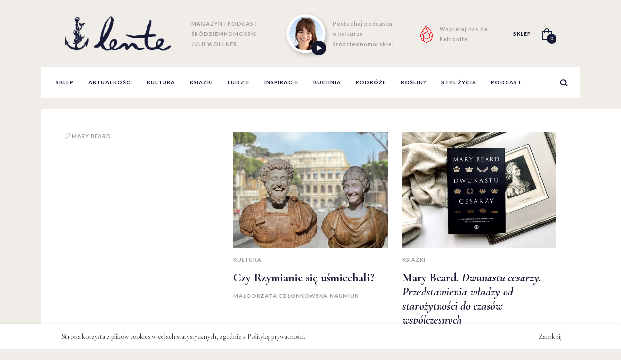

--- FILE ---
content_type: text/html; charset=UTF-8
request_url: https://lente-magazyn.com/tag/mary-beard/
body_size: 16036
content:
<!doctype html>
<html lang="pl-PL" xmlns:og="http://ogp.me/ns#" xmlns:fb="http://ogp.me/ns/fb#">
<head>
    <!-- Google tag (gtag.js) -->
    <script async src="https://www.googletagmanager.com/gtag/js?id=G-C4YMM55R2Y"></script>
    <script>
    window.dataLayer = window.dataLayer || [];
    function gtag(){dataLayer.push(arguments);}
    gtag('js', new Date());

    gtag('config', 'G-C4YMM55R2Y');
    </script>

	<meta charset="UTF-8" />
	<title>Archiwa Mary Beard - Lente Magazyn śródziemnomorski</title>
	<meta name="description" content="Magazyn śródziemnomorski Julii Wollner" />
	<meta name="robots" content="all" />
	<meta name="viewport" content="width=device-width, initial-scale=1, maximum-scale=1">

    <link rel="preconnect" href="https://fonts.googleapis.com">
    <link rel="preconnect" href="https://fonts.gstatic.com" crossorigin>
    <link href="https://fonts.googleapis.com/css2?family=Cormorant+Garamond:ital,wght@0,400;0,500;0,700;1,400;1,500;1,700&family=Cormorant+Infant:ital,wght@0,400;0,500;0,700;1,400;1,500;1,700&family=Lato:ital,wght@0,300;0,400;0,700;1,300;1,400;1,700&display=swap" rel="stylesheet">

	<link rel="stylesheet" href="https://lente-magazyn.com/wp-content/themes/wizjo/style.css?1671518640">

	<style>
#wpadminbar #wp-admin-bar-wsm_free_top_button .ab-icon:before {
	content: "\f239";
	color: #FF9800;
	top: 3px;
}
</style><meta name='robots' content='index, follow, max-image-preview:large, max-snippet:-1, max-video-preview:-1' />
	<style>img:is([sizes="auto" i], [sizes^="auto," i]) { contain-intrinsic-size: 3000px 1500px }</style>
	
	<!-- This site is optimized with the Yoast SEO plugin v26.3 - https://yoast.com/wordpress/plugins/seo/ -->
	<title>Archiwa Mary Beard - Lente Magazyn śródziemnomorski</title>
	<link rel="canonical" href="https://lente-magazyn.com/tag/mary-beard/" />
	<meta property="og:locale" content="pl_PL" />
	<meta property="og:type" content="article" />
	<meta property="og:title" content="Archiwa Mary Beard - Lente Magazyn śródziemnomorski" />
	<meta property="og:url" content="https://lente-magazyn.com/tag/mary-beard/" />
	<meta property="og:site_name" content="Lente Magazyn śródziemnomorski" />
	<meta name="twitter:card" content="summary_large_image" />
	<script type="application/ld+json" class="yoast-schema-graph">{"@context":"https://schema.org","@graph":[{"@type":"CollectionPage","@id":"https://lente-magazyn.com/tag/mary-beard/","url":"https://lente-magazyn.com/tag/mary-beard/","name":"Archiwa Mary Beard - Lente Magazyn śródziemnomorski","isPartOf":{"@id":"https://lente-magazyn.com/#website"},"primaryImageOfPage":{"@id":"https://lente-magazyn.com/tag/mary-beard/#primaryimage"},"image":{"@id":"https://lente-magazyn.com/tag/mary-beard/#primaryimage"},"thumbnailUrl":"https://lente-magazyn.com/wp-content/uploads/2024/09/czy-rzymianie-sie-usmiechali.jpg","breadcrumb":{"@id":"https://lente-magazyn.com/tag/mary-beard/#breadcrumb"},"inLanguage":"pl-PL"},{"@type":"ImageObject","inLanguage":"pl-PL","@id":"https://lente-magazyn.com/tag/mary-beard/#primaryimage","url":"https://lente-magazyn.com/wp-content/uploads/2024/09/czy-rzymianie-sie-usmiechali.jpg","contentUrl":"https://lente-magazyn.com/wp-content/uploads/2024/09/czy-rzymianie-sie-usmiechali.jpg","width":2048,"height":1243},{"@type":"BreadcrumbList","@id":"https://lente-magazyn.com/tag/mary-beard/#breadcrumb","itemListElement":[{"@type":"ListItem","position":1,"name":"Strona główna","item":"https://lente-magazyn.com/"},{"@type":"ListItem","position":2,"name":"Mary Beard"}]},{"@type":"WebSite","@id":"https://lente-magazyn.com/#website","url":"https://lente-magazyn.com/","name":"Lente Magazyn Śródziemnomorski Julii Wollner","description":"Magazyn śródziemnomorski Julii Wollner","publisher":{"@id":"https://lente-magazyn.com/#organization"},"potentialAction":[{"@type":"SearchAction","target":{"@type":"EntryPoint","urlTemplate":"https://lente-magazyn.com/?s={search_term_string}"},"query-input":{"@type":"PropertyValueSpecification","valueRequired":true,"valueName":"search_term_string"}}],"inLanguage":"pl-PL"},{"@type":"Organization","@id":"https://lente-magazyn.com/#organization","name":"Lente Magazyn","url":"https://lente-magazyn.com/","logo":{"@type":"ImageObject","inLanguage":"pl-PL","@id":"https://lente-magazyn.com/#/schema/logo/image/","url":"https://lente-magazyn.com/wp-content/uploads/2016/01/logo.png","contentUrl":"https://lente-magazyn.com/wp-content/uploads/2016/01/logo.png","width":233,"height":73,"caption":"Lente Magazyn"},"image":{"@id":"https://lente-magazyn.com/#/schema/logo/image/"}}]}</script>
	<!-- / Yoast SEO plugin. -->


<script type='application/javascript'  id='pys-version-script'>console.log('PixelYourSite Free version 11.1.3');</script>
<link rel='dns-prefetch' href='//fonts.googleapis.com' />
<link rel='dns-prefetch' href='//www.googletagmanager.com' />
<link rel="alternate" type="application/rss+xml" title="Lente Magazyn śródziemnomorski &raquo; Kanał z wpisami" href="https://lente-magazyn.com/feed/" />
<link rel="alternate" type="application/rss+xml" title="Lente Magazyn śródziemnomorski &raquo; Kanał z wpisami otagowanymi jako Mary Beard" href="https://lente-magazyn.com/tag/mary-beard/feed/" />
<meta property="og:url" content="https://lente-magazyn.com/czy-rzymianie-sie-usmiechali/"/>
    <script>
window._wpemojiSettings = {"baseUrl":"https:\/\/s.w.org\/images\/core\/emoji\/16.0.1\/72x72\/","ext":".png","svgUrl":"https:\/\/s.w.org\/images\/core\/emoji\/16.0.1\/svg\/","svgExt":".svg","source":{"concatemoji":"https:\/\/lente-magazyn.com\/wp-includes\/js\/wp-emoji-release.min.js?ver=f2d347a1708229196d41568806ff56e4"}};
/*! This file is auto-generated */
!function(s,n){var o,i,e;function c(e){try{var t={supportTests:e,timestamp:(new Date).valueOf()};sessionStorage.setItem(o,JSON.stringify(t))}catch(e){}}function p(e,t,n){e.clearRect(0,0,e.canvas.width,e.canvas.height),e.fillText(t,0,0);var t=new Uint32Array(e.getImageData(0,0,e.canvas.width,e.canvas.height).data),a=(e.clearRect(0,0,e.canvas.width,e.canvas.height),e.fillText(n,0,0),new Uint32Array(e.getImageData(0,0,e.canvas.width,e.canvas.height).data));return t.every(function(e,t){return e===a[t]})}function u(e,t){e.clearRect(0,0,e.canvas.width,e.canvas.height),e.fillText(t,0,0);for(var n=e.getImageData(16,16,1,1),a=0;a<n.data.length;a++)if(0!==n.data[a])return!1;return!0}function f(e,t,n,a){switch(t){case"flag":return n(e,"\ud83c\udff3\ufe0f\u200d\u26a7\ufe0f","\ud83c\udff3\ufe0f\u200b\u26a7\ufe0f")?!1:!n(e,"\ud83c\udde8\ud83c\uddf6","\ud83c\udde8\u200b\ud83c\uddf6")&&!n(e,"\ud83c\udff4\udb40\udc67\udb40\udc62\udb40\udc65\udb40\udc6e\udb40\udc67\udb40\udc7f","\ud83c\udff4\u200b\udb40\udc67\u200b\udb40\udc62\u200b\udb40\udc65\u200b\udb40\udc6e\u200b\udb40\udc67\u200b\udb40\udc7f");case"emoji":return!a(e,"\ud83e\udedf")}return!1}function g(e,t,n,a){var r="undefined"!=typeof WorkerGlobalScope&&self instanceof WorkerGlobalScope?new OffscreenCanvas(300,150):s.createElement("canvas"),o=r.getContext("2d",{willReadFrequently:!0}),i=(o.textBaseline="top",o.font="600 32px Arial",{});return e.forEach(function(e){i[e]=t(o,e,n,a)}),i}function t(e){var t=s.createElement("script");t.src=e,t.defer=!0,s.head.appendChild(t)}"undefined"!=typeof Promise&&(o="wpEmojiSettingsSupports",i=["flag","emoji"],n.supports={everything:!0,everythingExceptFlag:!0},e=new Promise(function(e){s.addEventListener("DOMContentLoaded",e,{once:!0})}),new Promise(function(t){var n=function(){try{var e=JSON.parse(sessionStorage.getItem(o));if("object"==typeof e&&"number"==typeof e.timestamp&&(new Date).valueOf()<e.timestamp+604800&&"object"==typeof e.supportTests)return e.supportTests}catch(e){}return null}();if(!n){if("undefined"!=typeof Worker&&"undefined"!=typeof OffscreenCanvas&&"undefined"!=typeof URL&&URL.createObjectURL&&"undefined"!=typeof Blob)try{var e="postMessage("+g.toString()+"("+[JSON.stringify(i),f.toString(),p.toString(),u.toString()].join(",")+"));",a=new Blob([e],{type:"text/javascript"}),r=new Worker(URL.createObjectURL(a),{name:"wpTestEmojiSupports"});return void(r.onmessage=function(e){c(n=e.data),r.terminate(),t(n)})}catch(e){}c(n=g(i,f,p,u))}t(n)}).then(function(e){for(var t in e)n.supports[t]=e[t],n.supports.everything=n.supports.everything&&n.supports[t],"flag"!==t&&(n.supports.everythingExceptFlag=n.supports.everythingExceptFlag&&n.supports[t]);n.supports.everythingExceptFlag=n.supports.everythingExceptFlag&&!n.supports.flag,n.DOMReady=!1,n.readyCallback=function(){n.DOMReady=!0}}).then(function(){return e}).then(function(){var e;n.supports.everything||(n.readyCallback(),(e=n.source||{}).concatemoji?t(e.concatemoji):e.wpemoji&&e.twemoji&&(t(e.twemoji),t(e.wpemoji)))}))}((window,document),window._wpemojiSettings);
</script>
<link rel='stylesheet' id='sbi_styles-css' href='https://lente-magazyn.com/wp-content/plugins/instagram-feed/css/sbi-styles.min.css?ver=6.10.0' media='all' />
<style id='wp-emoji-styles-inline-css'>

	img.wp-smiley, img.emoji {
		display: inline !important;
		border: none !important;
		box-shadow: none !important;
		height: 1em !important;
		width: 1em !important;
		margin: 0 0.07em !important;
		vertical-align: -0.1em !important;
		background: none !important;
		padding: 0 !important;
	}
</style>
<link rel='stylesheet' id='wp-block-library-css' href='https://lente-magazyn.com/wp-includes/css/dist/block-library/style.min.css?ver=f2d347a1708229196d41568806ff56e4' media='all' />
<style id='wp-block-library-theme-inline-css'>
.wp-block-audio :where(figcaption){color:#555;font-size:13px;text-align:center}.is-dark-theme .wp-block-audio :where(figcaption){color:#ffffffa6}.wp-block-audio{margin:0 0 1em}.wp-block-code{border:1px solid #ccc;border-radius:4px;font-family:Menlo,Consolas,monaco,monospace;padding:.8em 1em}.wp-block-embed :where(figcaption){color:#555;font-size:13px;text-align:center}.is-dark-theme .wp-block-embed :where(figcaption){color:#ffffffa6}.wp-block-embed{margin:0 0 1em}.blocks-gallery-caption{color:#555;font-size:13px;text-align:center}.is-dark-theme .blocks-gallery-caption{color:#ffffffa6}:root :where(.wp-block-image figcaption){color:#555;font-size:13px;text-align:center}.is-dark-theme :root :where(.wp-block-image figcaption){color:#ffffffa6}.wp-block-image{margin:0 0 1em}.wp-block-pullquote{border-bottom:4px solid;border-top:4px solid;color:currentColor;margin-bottom:1.75em}.wp-block-pullquote cite,.wp-block-pullquote footer,.wp-block-pullquote__citation{color:currentColor;font-size:.8125em;font-style:normal;text-transform:uppercase}.wp-block-quote{border-left:.25em solid;margin:0 0 1.75em;padding-left:1em}.wp-block-quote cite,.wp-block-quote footer{color:currentColor;font-size:.8125em;font-style:normal;position:relative}.wp-block-quote:where(.has-text-align-right){border-left:none;border-right:.25em solid;padding-left:0;padding-right:1em}.wp-block-quote:where(.has-text-align-center){border:none;padding-left:0}.wp-block-quote.is-large,.wp-block-quote.is-style-large,.wp-block-quote:where(.is-style-plain){border:none}.wp-block-search .wp-block-search__label{font-weight:700}.wp-block-search__button{border:1px solid #ccc;padding:.375em .625em}:where(.wp-block-group.has-background){padding:1.25em 2.375em}.wp-block-separator.has-css-opacity{opacity:.4}.wp-block-separator{border:none;border-bottom:2px solid;margin-left:auto;margin-right:auto}.wp-block-separator.has-alpha-channel-opacity{opacity:1}.wp-block-separator:not(.is-style-wide):not(.is-style-dots){width:100px}.wp-block-separator.has-background:not(.is-style-dots){border-bottom:none;height:1px}.wp-block-separator.has-background:not(.is-style-wide):not(.is-style-dots){height:2px}.wp-block-table{margin:0 0 1em}.wp-block-table td,.wp-block-table th{word-break:normal}.wp-block-table :where(figcaption){color:#555;font-size:13px;text-align:center}.is-dark-theme .wp-block-table :where(figcaption){color:#ffffffa6}.wp-block-video :where(figcaption){color:#555;font-size:13px;text-align:center}.is-dark-theme .wp-block-video :where(figcaption){color:#ffffffa6}.wp-block-video{margin:0 0 1em}:root :where(.wp-block-template-part.has-background){margin-bottom:0;margin-top:0;padding:1.25em 2.375em}
</style>
<style id='classic-theme-styles-inline-css'>
/*! This file is auto-generated */
.wp-block-button__link{color:#fff;background-color:#32373c;border-radius:9999px;box-shadow:none;text-decoration:none;padding:calc(.667em + 2px) calc(1.333em + 2px);font-size:1.125em}.wp-block-file__button{background:#32373c;color:#fff;text-decoration:none}
</style>
<style id='fpf-template-selector-style-inline-css'>
.wp-block-fpf-template-selector{max-width:100%!important;width:100%}.wp-block-fpf-template-selector .form-row .input-text,.wp-block-fpf-template-selector .form-row select{background-color:#fff;border:1px solid rgba(32,7,7,.8);border-radius:4px;box-sizing:border-box;color:#000;display:block;font-family:inherit;font-size:.875rem;font-weight:400;height:auto;letter-spacing:normal;line-height:normal;margin:0;padding:.9rem 1.1rem;width:100%}.wp-block-fpf-template-selector .form-row label{display:block;line-height:2;margin-bottom:.7em}.wp-block-fpf-template-selector .form-row select{-webkit-appearance:none;-moz-appearance:none;appearance:none;background-image:url([data-uri]);background-position:calc(100% - 1.1rem) 50%;background-repeat:no-repeat;background-size:16px;cursor:pointer;padding-right:3em}

</style>
<link rel='stylesheet' id='wc-block-style-css' href='https://lente-magazyn.com/wp-content/plugins/woocommerce/packages/woocommerce-blocks/build/style.css?ver=2.5.14' media='all' />
<link rel='stylesheet' id='pwgc-wc-blocks-style-css' href='https://lente-magazyn.com/wp-content/plugins/pw-woocommerce-gift-cards/assets/css/blocks.css?ver=2.22' media='all' />
<link rel='stylesheet' id='storefront-gutenberg-blocks-css' href='https://lente-magazyn.com/wp-content/themes/wizjo/assets/css/base/gutenberg-blocks.css?ver=f2d347a1708229196d41568806ff56e4' media='all' />
<style id='storefront-gutenberg-blocks-inline-css'>

				.wp-block-button__link:not(.has-text-color) {
					color: #333333;
				}

				.wp-block-button__link:not(.has-text-color):hover,
				.wp-block-button__link:not(.has-text-color):focus,
				.wp-block-button__link:not(.has-text-color):active {
					color: #333333;
				}

				.wp-block-button__link:not(.has-background) {
					background-color: #eeeeee;
				}

				.wp-block-button__link:not(.has-background):hover,
				.wp-block-button__link:not(.has-background):focus,
				.wp-block-button__link:not(.has-background):active {
					border-color: #d5d5d5;
					background-color: #d5d5d5;
				}

				.wc-block-grid__products .wc-block-grid__product .wp-block-button__link {
					background-color: #eeeeee;
					border-color: #eeeeee;
					color: #333333;
				}

				.wp-block-quote footer,
				.wp-block-quote cite,
				.wp-block-quote__citation {
					color: #6d6d6d;
				}

				.wp-block-pullquote cite,
				.wp-block-pullquote footer,
				.wp-block-pullquote__citation {
					color: #6d6d6d;
				}

				.wp-block-image figcaption {
					color: #6d6d6d;
				}

				.wp-block-separator.is-style-dots::before {
					color: #333333;
				}

				.wp-block-file a.wp-block-file__button {
					color: #333333;
					background-color: #eeeeee;
					border-color: #eeeeee;
				}

				.wp-block-file a.wp-block-file__button:hover,
				.wp-block-file a.wp-block-file__button:focus,
				.wp-block-file a.wp-block-file__button:active {
					color: #333333;
					background-color: #d5d5d5;
				}

				.wp-block-code,
				.wp-block-preformatted pre {
					color: #6d6d6d;
				}

				.wp-block-table:not( .has-background ):not( .is-style-stripes ) tbody tr:nth-child(2n) td {
					background-color: #fdfdfd;
				}

				.wp-block-cover .wp-block-cover__inner-container h1:not(.has-text-color),
				.wp-block-cover .wp-block-cover__inner-container h2:not(.has-text-color),
				.wp-block-cover .wp-block-cover__inner-container h3:not(.has-text-color),
				.wp-block-cover .wp-block-cover__inner-container h4:not(.has-text-color),
				.wp-block-cover .wp-block-cover__inner-container h5:not(.has-text-color),
				.wp-block-cover .wp-block-cover__inner-container h6:not(.has-text-color) {
					color: #000000;
				}

				.wc-block-components-price-slider__range-input-progress,
				.rtl .wc-block-components-price-slider__range-input-progress {
					--range-color: #7f54b3;
				}

				/* Target only IE11 */
				@media all and (-ms-high-contrast: none), (-ms-high-contrast: active) {
					.wc-block-components-price-slider__range-input-progress {
						background: #7f54b3;
					}
				}

				.wc-block-components-button:not(.is-link) {
					background-color: #333333;
					color: #ffffff;
				}

				.wc-block-components-button:not(.is-link):hover,
				.wc-block-components-button:not(.is-link):focus,
				.wc-block-components-button:not(.is-link):active {
					background-color: #1a1a1a;
					color: #ffffff;
				}

				.wc-block-components-button:not(.is-link):disabled {
					background-color: #333333;
					color: #ffffff;
				}

				.wc-block-cart__submit-container {
					background-color: #ffffff;
				}

				.wc-block-cart__submit-container::before {
					color: rgba(220,220,220,0.5);
				}

				.wc-block-components-order-summary-item__quantity {
					background-color: #ffffff;
					border-color: #6d6d6d;
					box-shadow: 0 0 0 2px #ffffff;
					color: #6d6d6d;
				}
			
</style>
<style id='global-styles-inline-css'>
:root{--wp--preset--aspect-ratio--square: 1;--wp--preset--aspect-ratio--4-3: 4/3;--wp--preset--aspect-ratio--3-4: 3/4;--wp--preset--aspect-ratio--3-2: 3/2;--wp--preset--aspect-ratio--2-3: 2/3;--wp--preset--aspect-ratio--16-9: 16/9;--wp--preset--aspect-ratio--9-16: 9/16;--wp--preset--color--black: #000000;--wp--preset--color--cyan-bluish-gray: #abb8c3;--wp--preset--color--white: #ffffff;--wp--preset--color--pale-pink: #f78da7;--wp--preset--color--vivid-red: #cf2e2e;--wp--preset--color--luminous-vivid-orange: #ff6900;--wp--preset--color--luminous-vivid-amber: #fcb900;--wp--preset--color--light-green-cyan: #7bdcb5;--wp--preset--color--vivid-green-cyan: #00d084;--wp--preset--color--pale-cyan-blue: #8ed1fc;--wp--preset--color--vivid-cyan-blue: #0693e3;--wp--preset--color--vivid-purple: #9b51e0;--wp--preset--gradient--vivid-cyan-blue-to-vivid-purple: linear-gradient(135deg,rgba(6,147,227,1) 0%,rgb(155,81,224) 100%);--wp--preset--gradient--light-green-cyan-to-vivid-green-cyan: linear-gradient(135deg,rgb(122,220,180) 0%,rgb(0,208,130) 100%);--wp--preset--gradient--luminous-vivid-amber-to-luminous-vivid-orange: linear-gradient(135deg,rgba(252,185,0,1) 0%,rgba(255,105,0,1) 100%);--wp--preset--gradient--luminous-vivid-orange-to-vivid-red: linear-gradient(135deg,rgba(255,105,0,1) 0%,rgb(207,46,46) 100%);--wp--preset--gradient--very-light-gray-to-cyan-bluish-gray: linear-gradient(135deg,rgb(238,238,238) 0%,rgb(169,184,195) 100%);--wp--preset--gradient--cool-to-warm-spectrum: linear-gradient(135deg,rgb(74,234,220) 0%,rgb(151,120,209) 20%,rgb(207,42,186) 40%,rgb(238,44,130) 60%,rgb(251,105,98) 80%,rgb(254,248,76) 100%);--wp--preset--gradient--blush-light-purple: linear-gradient(135deg,rgb(255,206,236) 0%,rgb(152,150,240) 100%);--wp--preset--gradient--blush-bordeaux: linear-gradient(135deg,rgb(254,205,165) 0%,rgb(254,45,45) 50%,rgb(107,0,62) 100%);--wp--preset--gradient--luminous-dusk: linear-gradient(135deg,rgb(255,203,112) 0%,rgb(199,81,192) 50%,rgb(65,88,208) 100%);--wp--preset--gradient--pale-ocean: linear-gradient(135deg,rgb(255,245,203) 0%,rgb(182,227,212) 50%,rgb(51,167,181) 100%);--wp--preset--gradient--electric-grass: linear-gradient(135deg,rgb(202,248,128) 0%,rgb(113,206,126) 100%);--wp--preset--gradient--midnight: linear-gradient(135deg,rgb(2,3,129) 0%,rgb(40,116,252) 100%);--wp--preset--font-size--small: 14px;--wp--preset--font-size--medium: 23px;--wp--preset--font-size--large: 26px;--wp--preset--font-size--x-large: 42px;--wp--preset--font-size--normal: 16px;--wp--preset--font-size--huge: 37px;--wp--preset--spacing--20: 0.44rem;--wp--preset--spacing--30: 0.67rem;--wp--preset--spacing--40: 1rem;--wp--preset--spacing--50: 1.5rem;--wp--preset--spacing--60: 2.25rem;--wp--preset--spacing--70: 3.38rem;--wp--preset--spacing--80: 5.06rem;--wp--preset--shadow--natural: 6px 6px 9px rgba(0, 0, 0, 0.2);--wp--preset--shadow--deep: 12px 12px 50px rgba(0, 0, 0, 0.4);--wp--preset--shadow--sharp: 6px 6px 0px rgba(0, 0, 0, 0.2);--wp--preset--shadow--outlined: 6px 6px 0px -3px rgba(255, 255, 255, 1), 6px 6px rgba(0, 0, 0, 1);--wp--preset--shadow--crisp: 6px 6px 0px rgba(0, 0, 0, 1);}:where(.is-layout-flex){gap: 0.5em;}:where(.is-layout-grid){gap: 0.5em;}body .is-layout-flex{display: flex;}.is-layout-flex{flex-wrap: wrap;align-items: center;}.is-layout-flex > :is(*, div){margin: 0;}body .is-layout-grid{display: grid;}.is-layout-grid > :is(*, div){margin: 0;}:where(.wp-block-columns.is-layout-flex){gap: 2em;}:where(.wp-block-columns.is-layout-grid){gap: 2em;}:where(.wp-block-post-template.is-layout-flex){gap: 1.25em;}:where(.wp-block-post-template.is-layout-grid){gap: 1.25em;}.has-black-color{color: var(--wp--preset--color--black) !important;}.has-cyan-bluish-gray-color{color: var(--wp--preset--color--cyan-bluish-gray) !important;}.has-white-color{color: var(--wp--preset--color--white) !important;}.has-pale-pink-color{color: var(--wp--preset--color--pale-pink) !important;}.has-vivid-red-color{color: var(--wp--preset--color--vivid-red) !important;}.has-luminous-vivid-orange-color{color: var(--wp--preset--color--luminous-vivid-orange) !important;}.has-luminous-vivid-amber-color{color: var(--wp--preset--color--luminous-vivid-amber) !important;}.has-light-green-cyan-color{color: var(--wp--preset--color--light-green-cyan) !important;}.has-vivid-green-cyan-color{color: var(--wp--preset--color--vivid-green-cyan) !important;}.has-pale-cyan-blue-color{color: var(--wp--preset--color--pale-cyan-blue) !important;}.has-vivid-cyan-blue-color{color: var(--wp--preset--color--vivid-cyan-blue) !important;}.has-vivid-purple-color{color: var(--wp--preset--color--vivid-purple) !important;}.has-black-background-color{background-color: var(--wp--preset--color--black) !important;}.has-cyan-bluish-gray-background-color{background-color: var(--wp--preset--color--cyan-bluish-gray) !important;}.has-white-background-color{background-color: var(--wp--preset--color--white) !important;}.has-pale-pink-background-color{background-color: var(--wp--preset--color--pale-pink) !important;}.has-vivid-red-background-color{background-color: var(--wp--preset--color--vivid-red) !important;}.has-luminous-vivid-orange-background-color{background-color: var(--wp--preset--color--luminous-vivid-orange) !important;}.has-luminous-vivid-amber-background-color{background-color: var(--wp--preset--color--luminous-vivid-amber) !important;}.has-light-green-cyan-background-color{background-color: var(--wp--preset--color--light-green-cyan) !important;}.has-vivid-green-cyan-background-color{background-color: var(--wp--preset--color--vivid-green-cyan) !important;}.has-pale-cyan-blue-background-color{background-color: var(--wp--preset--color--pale-cyan-blue) !important;}.has-vivid-cyan-blue-background-color{background-color: var(--wp--preset--color--vivid-cyan-blue) !important;}.has-vivid-purple-background-color{background-color: var(--wp--preset--color--vivid-purple) !important;}.has-black-border-color{border-color: var(--wp--preset--color--black) !important;}.has-cyan-bluish-gray-border-color{border-color: var(--wp--preset--color--cyan-bluish-gray) !important;}.has-white-border-color{border-color: var(--wp--preset--color--white) !important;}.has-pale-pink-border-color{border-color: var(--wp--preset--color--pale-pink) !important;}.has-vivid-red-border-color{border-color: var(--wp--preset--color--vivid-red) !important;}.has-luminous-vivid-orange-border-color{border-color: var(--wp--preset--color--luminous-vivid-orange) !important;}.has-luminous-vivid-amber-border-color{border-color: var(--wp--preset--color--luminous-vivid-amber) !important;}.has-light-green-cyan-border-color{border-color: var(--wp--preset--color--light-green-cyan) !important;}.has-vivid-green-cyan-border-color{border-color: var(--wp--preset--color--vivid-green-cyan) !important;}.has-pale-cyan-blue-border-color{border-color: var(--wp--preset--color--pale-cyan-blue) !important;}.has-vivid-cyan-blue-border-color{border-color: var(--wp--preset--color--vivid-cyan-blue) !important;}.has-vivid-purple-border-color{border-color: var(--wp--preset--color--vivid-purple) !important;}.has-vivid-cyan-blue-to-vivid-purple-gradient-background{background: var(--wp--preset--gradient--vivid-cyan-blue-to-vivid-purple) !important;}.has-light-green-cyan-to-vivid-green-cyan-gradient-background{background: var(--wp--preset--gradient--light-green-cyan-to-vivid-green-cyan) !important;}.has-luminous-vivid-amber-to-luminous-vivid-orange-gradient-background{background: var(--wp--preset--gradient--luminous-vivid-amber-to-luminous-vivid-orange) !important;}.has-luminous-vivid-orange-to-vivid-red-gradient-background{background: var(--wp--preset--gradient--luminous-vivid-orange-to-vivid-red) !important;}.has-very-light-gray-to-cyan-bluish-gray-gradient-background{background: var(--wp--preset--gradient--very-light-gray-to-cyan-bluish-gray) !important;}.has-cool-to-warm-spectrum-gradient-background{background: var(--wp--preset--gradient--cool-to-warm-spectrum) !important;}.has-blush-light-purple-gradient-background{background: var(--wp--preset--gradient--blush-light-purple) !important;}.has-blush-bordeaux-gradient-background{background: var(--wp--preset--gradient--blush-bordeaux) !important;}.has-luminous-dusk-gradient-background{background: var(--wp--preset--gradient--luminous-dusk) !important;}.has-pale-ocean-gradient-background{background: var(--wp--preset--gradient--pale-ocean) !important;}.has-electric-grass-gradient-background{background: var(--wp--preset--gradient--electric-grass) !important;}.has-midnight-gradient-background{background: var(--wp--preset--gradient--midnight) !important;}.has-small-font-size{font-size: var(--wp--preset--font-size--small) !important;}.has-medium-font-size{font-size: var(--wp--preset--font-size--medium) !important;}.has-large-font-size{font-size: var(--wp--preset--font-size--large) !important;}.has-x-large-font-size{font-size: var(--wp--preset--font-size--x-large) !important;}
:where(.wp-block-post-template.is-layout-flex){gap: 1.25em;}:where(.wp-block-post-template.is-layout-grid){gap: 1.25em;}
:where(.wp-block-columns.is-layout-flex){gap: 2em;}:where(.wp-block-columns.is-layout-grid){gap: 2em;}
:root :where(.wp-block-pullquote){font-size: 1.5em;line-height: 1.6;}
</style>
<link rel='stylesheet' id='taxonomy-image-plugin-public-css' href='https://lente-magazyn.com/wp-content/plugins/taxonomy-images/css/style.css?ver=0.9.6' media='screen' />
<style id='woocommerce-inline-inline-css'>
.woocommerce form .form-row .required { visibility: visible; }
</style>
<link rel='stylesheet' id='wsm-style-css' href='https://lente-magazyn.com/wp-content/plugins/wp-stats-manager/css/style.css?ver=1.2' media='all' />
<link rel='stylesheet' id='storefront-style-css' href='https://lente-magazyn.com/wp-content/themes/wizjo/style.css?ver=f2d347a1708229196d41568806ff56e4' media='all' />
<style id='storefront-style-inline-css'>

			.main-navigation ul li a,
			.site-title a,
			ul.menu li a,
			.site-branding h1 a,
			button.menu-toggle,
			button.menu-toggle:hover,
			.handheld-navigation .dropdown-toggle {
				color: #333333;
			}

			button.menu-toggle,
			button.menu-toggle:hover {
				border-color: #333333;
			}

			.main-navigation ul li a:hover,
			.main-navigation ul li:hover > a,
			.site-title a:hover,
			.site-header ul.menu li.current-menu-item > a {
				color: #747474;
			}

			table:not( .has-background ) th {
				background-color: #f8f8f8;
			}

			table:not( .has-background ) tbody td {
				background-color: #fdfdfd;
			}

			table:not( .has-background ) tbody tr:nth-child(2n) td,
			fieldset,
			fieldset legend {
				background-color: #fbfbfb;
			}

			.site-header,
			.secondary-navigation ul ul,
			.main-navigation ul.menu > li.menu-item-has-children:after,
			.secondary-navigation ul.menu ul,
			.storefront-handheld-footer-bar,
			.storefront-handheld-footer-bar ul li > a,
			.storefront-handheld-footer-bar ul li.search .site-search,
			button.menu-toggle,
			button.menu-toggle:hover {
				background-color: #ffffff;
			}

			p.site-description,
			.site-header,
			.storefront-handheld-footer-bar {
				color: #404040;
			}

			button.menu-toggle:after,
			button.menu-toggle:before,
			button.menu-toggle span:before {
				background-color: #333333;
			}

			h1, h2, h3, h4, h5, h6, .wc-block-grid__product-title {
				color: #333333;
			}

			.widget h1 {
				border-bottom-color: #333333;
			}

			body,
			.secondary-navigation a {
				color: #6d6d6d;
			}

			.widget-area .widget a,
			.hentry .entry-header .posted-on a,
			.hentry .entry-header .post-author a,
			.hentry .entry-header .post-comments a,
			.hentry .entry-header .byline a {
				color: #727272;
			}

			a {
				color: #7f54b3;
			}

			a:focus,
			button:focus,
			.button.alt:focus,
			input:focus,
			textarea:focus,
			input[type="button"]:focus,
			input[type="reset"]:focus,
			input[type="submit"]:focus,
			input[type="email"]:focus,
			input[type="tel"]:focus,
			input[type="url"]:focus,
			input[type="password"]:focus,
			input[type="search"]:focus {
				outline-color: #7f54b3;
			}

			button, input[type="button"], input[type="reset"], input[type="submit"], .button, .widget a.button {
				background-color: #eeeeee;
				border-color: #eeeeee;
				color: #333333;
			}

			button:hover, input[type="button"]:hover, input[type="reset"]:hover, input[type="submit"]:hover, .button:hover, .widget a.button:hover {
				background-color: #d5d5d5;
				border-color: #d5d5d5;
				color: #333333;
			}

			button.alt, input[type="button"].alt, input[type="reset"].alt, input[type="submit"].alt, .button.alt, .widget-area .widget a.button.alt {
				background-color: #333333;
				border-color: #333333;
				color: #ffffff;
			}

			button.alt:hover, input[type="button"].alt:hover, input[type="reset"].alt:hover, input[type="submit"].alt:hover, .button.alt:hover, .widget-area .widget a.button.alt:hover {
				background-color: #1a1a1a;
				border-color: #1a1a1a;
				color: #ffffff;
			}

			.pagination .page-numbers li .page-numbers.current {
				background-color: #e6e6e6;
				color: #636363;
			}

			#comments .comment-list .comment-content .comment-text {
				background-color: #f8f8f8;
			}

			.site-footer {
				background-color: #f0f0f0;
				color: #6d6d6d;
			}

			.site-footer a:not(.button):not(.components-button) {
				color: #333333;
			}

			.site-footer .storefront-handheld-footer-bar a:not(.button):not(.components-button) {
				color: #333333;
			}

			.site-footer h1, .site-footer h2, .site-footer h3, .site-footer h4, .site-footer h5, .site-footer h6, .site-footer .widget .widget-title, .site-footer .widget .widgettitle {
				color: #333333;
			}

			.page-template-template-homepage.has-post-thumbnail .type-page.has-post-thumbnail .entry-title {
				color: #000000;
			}

			.page-template-template-homepage.has-post-thumbnail .type-page.has-post-thumbnail .entry-content {
				color: #000000;
			}

			@media screen and ( min-width: 768px ) {
				.secondary-navigation ul.menu a:hover {
					color: #595959;
				}

				.secondary-navigation ul.menu a {
					color: #404040;
				}

				.main-navigation ul.menu ul.sub-menu,
				.main-navigation ul.nav-menu ul.children {
					background-color: #f0f0f0;
				}

				.site-header {
					border-bottom-color: #f0f0f0;
				}
			}
</style>
<link rel='stylesheet' id='storefront-icons-css' href='https://lente-magazyn.com/wp-content/themes/wizjo/assets/css/base/icons.css?ver=f2d347a1708229196d41568806ff56e4' media='all' />
<link rel='stylesheet' id='storefront-fonts-css' href='https://fonts.googleapis.com/css?family=Source+Sans+Pro%3A400%2C300%2C300italic%2C400italic%2C600%2C700%2C900&#038;subset=latin%2Clatin-ext&#038;ver=6.8.3' media='all' />
<link rel='stylesheet' id='storefront-woocommerce-style-css' href='https://lente-magazyn.com/wp-content/themes/wizjo/assets/css/woocommerce/woocommerce.css?ver=f2d347a1708229196d41568806ff56e4' media='all' />
<style id='storefront-woocommerce-style-inline-css'>
@font-face {
				font-family: star;
				src: url(https://lente-magazyn.com/wp-content/plugins/woocommerce/assets/fonts/star.eot);
				src:
					url(https://lente-magazyn.com/wp-content/plugins/woocommerce/assets/fonts/star.eot?#iefix) format("embedded-opentype"),
					url(https://lente-magazyn.com/wp-content/plugins/woocommerce/assets/fonts/star.woff) format("woff"),
					url(https://lente-magazyn.com/wp-content/plugins/woocommerce/assets/fonts/star.ttf) format("truetype"),
					url(https://lente-magazyn.com/wp-content/plugins/woocommerce/assets/fonts/star.svg#star) format("svg");
				font-weight: 400;
				font-style: normal;
			}
			@font-face {
				font-family: WooCommerce;
				src: url(https://lente-magazyn.com/wp-content/plugins/woocommerce/assets/fonts/WooCommerce.eot);
				src:
					url(https://lente-magazyn.com/wp-content/plugins/woocommerce/assets/fonts/WooCommerce.eot?#iefix) format("embedded-opentype"),
					url(https://lente-magazyn.com/wp-content/plugins/woocommerce/assets/fonts/WooCommerce.woff) format("woff"),
					url(https://lente-magazyn.com/wp-content/plugins/woocommerce/assets/fonts/WooCommerce.ttf) format("truetype"),
					url(https://lente-magazyn.com/wp-content/plugins/woocommerce/assets/fonts/WooCommerce.svg#WooCommerce) format("svg");
				font-weight: 400;
				font-style: normal;
			}

			a.cart-contents,
			.site-header-cart .widget_shopping_cart a {
				color: #333333;
			}

			a.cart-contents:hover,
			.site-header-cart .widget_shopping_cart a:hover,
			.site-header-cart:hover > li > a {
				color: #747474;
			}

			table.cart td.product-remove,
			table.cart td.actions {
				border-top-color: #ffffff;
			}

			.storefront-handheld-footer-bar ul li.cart .count {
				background-color: #333333;
				color: #ffffff;
				border-color: #ffffff;
			}

			.woocommerce-tabs ul.tabs li.active a,
			ul.products li.product .price,
			.onsale,
			.wc-block-grid__product-onsale,
			.widget_search form:before,
			.widget_product_search form:before {
				color: #6d6d6d;
			}

			.woocommerce-breadcrumb a,
			a.woocommerce-review-link,
			.product_meta a {
				color: #727272;
			}

			.wc-block-grid__product-onsale,
			.onsale {
				border-color: #6d6d6d;
			}

			.star-rating span:before,
			.quantity .plus, .quantity .minus,
			p.stars a:hover:after,
			p.stars a:after,
			.star-rating span:before,
			#payment .payment_methods li input[type=radio]:first-child:checked+label:before {
				color: #7f54b3;
			}

			.widget_price_filter .ui-slider .ui-slider-range,
			.widget_price_filter .ui-slider .ui-slider-handle {
				background-color: #7f54b3;
			}

			.order_details {
				background-color: #f8f8f8;
			}

			.order_details > li {
				border-bottom: 1px dotted #e3e3e3;
			}

			.order_details:before,
			.order_details:after {
				background: -webkit-linear-gradient(transparent 0,transparent 0),-webkit-linear-gradient(135deg,#f8f8f8 33.33%,transparent 33.33%),-webkit-linear-gradient(45deg,#f8f8f8 33.33%,transparent 33.33%)
			}

			#order_review {
				background-color: #ffffff;
			}

			#payment .payment_methods > li .payment_box,
			#payment .place-order {
				background-color: #fafafa;
			}

			#payment .payment_methods > li:not(.woocommerce-notice) {
				background-color: #f5f5f5;
			}

			#payment .payment_methods > li:not(.woocommerce-notice):hover {
				background-color: #f0f0f0;
			}

			.woocommerce-pagination .page-numbers li .page-numbers.current {
				background-color: #e6e6e6;
				color: #636363;
			}

			.wc-block-grid__product-onsale,
			.onsale,
			.woocommerce-pagination .page-numbers li .page-numbers:not(.current) {
				color: #6d6d6d;
			}

			p.stars a:before,
			p.stars a:hover~a:before,
			p.stars.selected a.active~a:before {
				color: #6d6d6d;
			}

			p.stars.selected a.active:before,
			p.stars:hover a:before,
			p.stars.selected a:not(.active):before,
			p.stars.selected a.active:before {
				color: #7f54b3;
			}

			.single-product div.product .woocommerce-product-gallery .woocommerce-product-gallery__trigger {
				background-color: #eeeeee;
				color: #333333;
			}

			.single-product div.product .woocommerce-product-gallery .woocommerce-product-gallery__trigger:hover {
				background-color: #d5d5d5;
				border-color: #d5d5d5;
				color: #333333;
			}

			.button.added_to_cart:focus,
			.button.wc-forward:focus {
				outline-color: #7f54b3;
			}

			.added_to_cart,
			.site-header-cart .widget_shopping_cart a.button,
			.wc-block-grid__products .wc-block-grid__product .wp-block-button__link {
				background-color: #eeeeee;
				border-color: #eeeeee;
				color: #333333;
			}

			.added_to_cart:hover,
			.site-header-cart .widget_shopping_cart a.button:hover,
			.wc-block-grid__products .wc-block-grid__product .wp-block-button__link:hover {
				background-color: #d5d5d5;
				border-color: #d5d5d5;
				color: #333333;
			}

			.added_to_cart.alt, .added_to_cart, .widget a.button.checkout {
				background-color: #333333;
				border-color: #333333;
				color: #ffffff;
			}

			.added_to_cart.alt:hover, .added_to_cart:hover, .widget a.button.checkout:hover {
				background-color: #1a1a1a;
				border-color: #1a1a1a;
				color: #ffffff;
			}

			.button.loading {
				color: #eeeeee;
			}

			.button.loading:hover {
				background-color: #eeeeee;
			}

			.button.loading:after {
				color: #333333;
			}

			@media screen and ( min-width: 768px ) {
				.site-header-cart .widget_shopping_cart,
				.site-header .product_list_widget li .quantity {
					color: #404040;
				}

				.site-header-cart .widget_shopping_cart .buttons,
				.site-header-cart .widget_shopping_cart .total {
					background-color: #f5f5f5;
				}

				.site-header-cart .widget_shopping_cart {
					background-color: #f0f0f0;
				}
			}
				.storefront-product-pagination a {
					color: #6d6d6d;
					background-color: #ffffff;
				}
				.storefront-sticky-add-to-cart {
					color: #6d6d6d;
					background-color: #ffffff;
				}

				.storefront-sticky-add-to-cart a:not(.button) {
					color: #333333;
				}
</style>
<script src="https://lente-magazyn.com/wp-includes/js/jquery/jquery.min.js?ver=3.7.1" id="jquery-core-js"></script>
<script src="https://lente-magazyn.com/wp-includes/js/jquery/jquery-migrate.min.js?ver=3.4.1" id="jquery-migrate-js"></script>
<script src="https://lente-magazyn.com/wp-content/plugins/pixelyoursite/dist/scripts/jquery.bind-first-0.2.3.min.js?ver=f2d347a1708229196d41568806ff56e4" id="jquery-bind-first-js"></script>
<script src="https://lente-magazyn.com/wp-content/plugins/pixelyoursite/dist/scripts/js.cookie-2.1.3.min.js?ver=2.1.3" id="js-cookie-pys-js"></script>
<script src="https://lente-magazyn.com/wp-content/plugins/pixelyoursite/dist/scripts/tld.min.js?ver=2.3.1" id="js-tld-js"></script>
<script id="pys-js-extra">
var pysOptions = {"staticEvents":{"facebook":{"init_event":[{"delay":0,"type":"static","ajaxFire":false,"name":"PageView","pixelIds":["540721166128755"],"eventID":"946c06cc-1006-43fa-8b91-576c014d587d","params":{"page_title":"Mary Beard","post_type":"tag","post_id":138,"plugin":"PixelYourSite","user_role":"guest","event_url":"lente-magazyn.com\/tag\/mary-beard\/"},"e_id":"init_event","ids":[],"hasTimeWindow":false,"timeWindow":0,"woo_order":"","edd_order":""}]}},"dynamicEvents":{"woo_add_to_cart_on_button_click":{"facebook":{"delay":0,"type":"dyn","name":"AddToCart","pixelIds":["540721166128755"],"eventID":"b2b8e56f-7cd3-4070-965f-64ffcf09b145","params":{"page_title":"Mary Beard","post_type":"tag","post_id":138,"plugin":"PixelYourSite","user_role":"guest","event_url":"lente-magazyn.com\/tag\/mary-beard\/"},"e_id":"woo_add_to_cart_on_button_click","ids":[],"hasTimeWindow":false,"timeWindow":0,"woo_order":"","edd_order":""}}},"triggerEvents":[],"triggerEventTypes":[],"facebook":{"pixelIds":["540721166128755"],"advancedMatching":[],"advancedMatchingEnabled":false,"removeMetadata":false,"wooVariableAsSimple":false,"serverApiEnabled":false,"wooCRSendFromServer":false,"send_external_id":null,"enabled_medical":false,"do_not_track_medical_param":["event_url","post_title","page_title","landing_page","content_name","categories","category_name","tags"],"meta_ldu":false},"debug":"","siteUrl":"https:\/\/lente-magazyn.com","ajaxUrl":"https:\/\/lente-magazyn.com\/wp-admin\/admin-ajax.php","ajax_event":"89e08f043e","enable_remove_download_url_param":"1","cookie_duration":"7","last_visit_duration":"60","enable_success_send_form":"","ajaxForServerEvent":"1","ajaxForServerStaticEvent":"1","useSendBeacon":"1","send_external_id":"1","external_id_expire":"180","track_cookie_for_subdomains":"1","google_consent_mode":"1","gdpr":{"ajax_enabled":false,"all_disabled_by_api":false,"facebook_disabled_by_api":false,"analytics_disabled_by_api":false,"google_ads_disabled_by_api":false,"pinterest_disabled_by_api":false,"bing_disabled_by_api":false,"externalID_disabled_by_api":false,"facebook_prior_consent_enabled":false,"analytics_prior_consent_enabled":true,"google_ads_prior_consent_enabled":null,"pinterest_prior_consent_enabled":true,"bing_prior_consent_enabled":true,"cookiebot_integration_enabled":false,"cookiebot_facebook_consent_category":"marketing","cookiebot_analytics_consent_category":"statistics","cookiebot_tiktok_consent_category":"marketing","cookiebot_google_ads_consent_category":"marketing","cookiebot_pinterest_consent_category":"marketing","cookiebot_bing_consent_category":"marketing","consent_magic_integration_enabled":false,"real_cookie_banner_integration_enabled":false,"cookie_notice_integration_enabled":false,"cookie_law_info_integration_enabled":false,"analytics_storage":{"enabled":true,"value":"granted","filter":false},"ad_storage":{"enabled":true,"value":"granted","filter":false},"ad_user_data":{"enabled":true,"value":"granted","filter":false},"ad_personalization":{"enabled":true,"value":"granted","filter":false}},"cookie":{"disabled_all_cookie":false,"disabled_start_session_cookie":false,"disabled_advanced_form_data_cookie":false,"disabled_landing_page_cookie":false,"disabled_first_visit_cookie":false,"disabled_trafficsource_cookie":false,"disabled_utmTerms_cookie":false,"disabled_utmId_cookie":false},"tracking_analytics":{"TrafficSource":"direct","TrafficLanding":"undefined","TrafficUtms":[],"TrafficUtmsId":[]},"GATags":{"ga_datalayer_type":"default","ga_datalayer_name":"dataLayerPYS"},"woo":{"enabled":true,"enabled_save_data_to_orders":true,"addToCartOnButtonEnabled":true,"addToCartOnButtonValueEnabled":false,"addToCartOnButtonValueOption":"price","singleProductId":null,"removeFromCartSelector":"form.woocommerce-cart-form .remove","addToCartCatchMethod":"add_cart_js","is_order_received_page":false,"containOrderId":false},"edd":{"enabled":false},"cache_bypass":"1763410402"};
</script>
<script src="https://lente-magazyn.com/wp-content/plugins/pixelyoursite/dist/scripts/public.js?ver=11.1.3" id="pys-js"></script>
<link rel="https://api.w.org/" href="https://lente-magazyn.com/wp-json/" /><link rel="alternate" title="JSON" type="application/json" href="https://lente-magazyn.com/wp-json/wp/v2/tags/138" />
		<!-- GA Google Analytics @ https://m0n.co/ga -->
		<script async src="https://www.googletagmanager.com/gtag/js?id=G-10L9JVVTPV"></script>
		<script>
			window.dataLayer = window.dataLayer || [];
			function gtag(){dataLayer.push(arguments);}
			gtag('js', new Date());
			gtag('config', 'G-10L9JVVTPV');
		</script>

	<meta name="generator" content="Site Kit by Google 1.165.0" />
        <!-- Wordpress Stats Manager -->
        <script type="text/javascript">
            var _wsm = _wsm || [];
            _wsm.push(['trackPageView']);
            _wsm.push(['enableLinkTracking']);
            _wsm.push(['enableHeartBeatTimer']);
            (function() {
                var u = "https://lente-magazyn.com/wp-content/plugins/wp-stats-manager/";
                _wsm.push(['setUrlReferrer', ""]);
                _wsm.push(['setTrackerUrl', "https://lente-magazyn.com/?wmcAction=wmcTrack"]);
                _wsm.push(['setSiteId', "1"]);
                _wsm.push(['setPageId', "0"]);
                _wsm.push(['setWpUserId', "0"]);
                var d = document,
                    g = d.createElement('script'),
                    s = d.getElementsByTagName('script')[0];
                g.type = 'text/javascript';
                g.async = true;
                g.defer = true;
                g.src = u + 'js/wsm_new.js';
                s.parentNode.insertBefore(g, s);
            })();
        </script>
        <!-- End Wordpress Stats Manager Code -->
<link rel="icon" type="image/png" href="/wp-content/uploads/fbrfg/favicon-48x48.png" sizes="48x48" />
<link rel="icon" type="image/svg+xml" href="/wp-content/uploads/fbrfg/favicon.svg" />
<link rel="shortcut icon" href="/wp-content/uploads/fbrfg/favicon.ico" />
<link rel="apple-touch-icon" sizes="180x180" href="/wp-content/uploads/fbrfg/apple-touch-icon.png" />
<meta name="apple-mobile-web-app-title" content="Lente Magazyn" />
<link rel="manifest" href="/wp-content/uploads/fbrfg/site.webmanifest" />	<noscript><style>.woocommerce-product-gallery{ opacity: 1 !important; }</style></noscript>
	<style type="text/css">.broken_link, a.broken_link {
	text-decoration: line-through;
}</style>
<!-- START - Open Graph and Twitter Card Tags 3.3.7 -->
 <!-- Facebook Open Graph -->
  <meta property="og:locale" content="pl_PL"/>
  <meta property="og:site_name" content="Lente Magazyn śródziemnomorski"/>
  <meta property="og:title" content="Mary Beard"/>
  <meta property="og:url" content="https://lente-magazyn.com/tag/mary-beard/"/>
  <meta property="og:type" content="article"/>
  <meta property="og:description" content="Magazyn śródziemnomorski Julii Wollner"/>
  <meta property="og:image" content="https://lente-magazyn.com/wp-content/uploads/2016/01/default.png"/>
  <meta property="og:image:url" content="https://lente-magazyn.com/wp-content/uploads/2016/01/default.png"/>
  <meta property="fb:app_id" content="1035130769840595"/>
 <!-- Google+ / Schema.org -->
 <!-- Twitter Cards -->
  <meta name="twitter:title" content="Mary Beard"/>
  <meta name="twitter:url" content="https://lente-magazyn.com/tag/mary-beard/"/>
  <meta name="twitter:card" content="summary_large_image"/>
 <!-- SEO -->
  <link rel="canonical" href="https://lente-magazyn.com/tag/mary-beard/"/>
  <meta name="description" content="Magazyn śródziemnomorski Julii Wollner"/>
  <meta name="publisher" content="Lente Magazyn śródziemnomorski"/>
 <!-- Misc. tags -->
 <!-- is_tag -->
<!-- END - Open Graph and Twitter Card Tags 3.3.7 -->
	

    <link rel="stylesheet" href="https://lente-magazyn.com/wp-content/themes/wizjo/dist/main.css?1749796918" type="text/css" />

	<script src='https://lente-magazyn.com/wp-content/themes/wizjo/assets/js/ajax-add-to-cart.js'></script>

</head>

<body data-rssslsocial=0 data-rssslsocial=0 data-rsssl=1 class="archive tag tag-mary-beard tag-138 wp-embed-responsive wp-theme-wizjo theme-wizjo woocommerce-no-js group-blog storefront-full-width-content storefront-secondary-navigation storefront-align-wide right-sidebar woocommerce-active">



<div id="fb-root"></div>

<script async defer crossorigin="anonymous" src="https://connect.facebook.net/pl_PL/sdk.js#xfbml=1&version=v15.0&appId=121199341335645&autoLogAppEvents=1" nonce="MZR9bwdj"></script>


<header class="page-header">
    <div class="container">
        <div class="logo">
            <a href="https://lente-magazyn.com">
				<img src="https://lente-magazyn.com/wp-content/themes/wizjo/img/logo.png" alt="">
			</a>

                            <div class="ph-text">
                    Magazyn i Podcast <br />
Śródziemnomorski <br />
Julii Wollner                </div>
                    </div>

                    <a
                class="ph-podcast"
                                href="https://lente-magazyn.com/category/podcast/"
                            >
                <img src="https://lente-magazyn.com/wp-content/themes/wizjo/img/podcast.png" alt="">
                <div class="ph-text">
                    Posłuchaj podcastu<br />
o kulturze<br />
śródziemnomorskiej                </div>
            </a>
        
                    <a
                class="ph-patronite"
                                href="https://lente-magazyn.com/patronite/"
                            >
                <img src="https://lente-magazyn.com/wp-content/themes/wizjo/img/patronite.png" alt="">
                <div class="ph-text d-md-none d-lg-block">
                    Wspieraj nas na <br />
Patronite                </div>
            </a>
        
        <div class="ph-cart-wrapper">
            <a href="https://lente-magazyn.com/sklep/" class="ph-shop">SKLEP</a>
            
        <a href="https://lente-magazyn.com/koszyk/" class="ph-cart">
            <img src="https://lente-magazyn.com/wp-content/themes/wizjo/img/bag-20.svg" alt="">
            <span>0</span>
        </a>
	        </div>
    </div>
</header><form action="https://lente-magazyn.com" method="get" class="pn-search">
    <div class="pn-close"></div>

    <input class="pn-text" type="text" name="s" id="s" placeholder="Szukaj...">

    <button class="pn-submit" type="submit">
        <svg version="1.1" id="search__icn" xmlns="http://www.w3.org/2000/svg" x="0px" y="0px" width="30px" height="30px" viewBox="0 0 30 30" enable-background="new 0 0 30 30" xml:space="preserve" fill="none" stroke="#181b37">
            <circle stroke-width="2" vector-effect="non-scaling-stroke" stroke-miterlimit="10" cx="13.399" cy="12.793" r="9.255"></circle>
                <line vector-effect="non-scaling-stroke" stroke-width="2" stroke-miterlimit="10" x1="19.303" y1="18.697" x2="26.615" y2="26.01"></line>
        </svg>
    </button>
</form><div class="page-nav">
    <div class="container">
        <div class="pn-inside">
            <ul id="menu-menu-glowne-blog" class="menu"><li id="menu-item-24500" class="menu-item menu-item-type-post_type menu-item-object-page menu-item-24500"><a href="https://lente-magazyn.com/sklep/">Sklep</a></li>
<li id="menu-item-24604" class="menu-item menu-item-type-taxonomy menu-item-object-category menu-item-24604"><a href="https://lente-magazyn.com/category/aktualnosci/">aktualności</a></li>
<li id="menu-item-24505" class="menu-item menu-item-type-taxonomy menu-item-object-category menu-item-has-children menu-item-24505"><a href="https://lente-magazyn.com/category/kultura/">kultura</a>
<ul class="sub-menu">
	<li id="menu-item-24605" class="menu-item menu-item-type-taxonomy menu-item-object-category menu-item-24605"><a href="https://lente-magazyn.com/category/kultura/architektura/">architektura</a></li>
	<li id="menu-item-24607" class="menu-item menu-item-type-taxonomy menu-item-object-category menu-item-24607"><a href="https://lente-magazyn.com/category/kultura/kino/">kino</a></li>
	<li id="menu-item-24608" class="menu-item menu-item-type-taxonomy menu-item-object-category menu-item-24608"><a href="https://lente-magazyn.com/category/kultura/sztuki-piekne/">sztuki piękne</a></li>
	<li id="menu-item-24606" class="menu-item menu-item-type-taxonomy menu-item-object-category menu-item-24606"><a href="https://lente-magazyn.com/category/kultura/historia/">historia</a></li>
</ul>
</li>
<li id="menu-item-24503" class="menu-item menu-item-type-taxonomy menu-item-object-category menu-item-24503"><a href="https://lente-magazyn.com/category/ksiazki/">książki</a></li>
<li id="menu-item-24506" class="menu-item menu-item-type-taxonomy menu-item-object-category menu-item-has-children menu-item-24506"><a href="https://lente-magazyn.com/category/ludzie/">ludzie</a>
<ul class="sub-menu">
	<li id="menu-item-24609" class="menu-item menu-item-type-taxonomy menu-item-object-category menu-item-24609"><a href="https://lente-magazyn.com/category/ludzie/wywiady/">wywiady</a></li>
</ul>
</li>
<li id="menu-item-24510" class="menu-item menu-item-type-taxonomy menu-item-object-category menu-item-24510"><a href="https://lente-magazyn.com/category/inspiracje/">inspiracje</a></li>
<li id="menu-item-24504" class="menu-item menu-item-type-taxonomy menu-item-object-category menu-item-24504"><a href="https://lente-magazyn.com/category/kuchnia-srodziemnomorska/">kuchnia</a></li>
<li id="menu-item-24639" class="menu-item menu-item-type-taxonomy menu-item-object-category menu-item-has-children menu-item-24639"><a href="https://lente-magazyn.com/category/podroze/">podróże</a>
<ul class="sub-menu">
	<li id="menu-item-24641" class="menu-item menu-item-type-taxonomy menu-item-object-category menu-item-24641"><a href="https://lente-magazyn.com/category/podroze/sprawdzone-adresy/">sprawdzone adresy</a></li>
</ul>
</li>
<li id="menu-item-28740" class="menu-item menu-item-type-taxonomy menu-item-object-category menu-item-28740"><a href="https://lente-magazyn.com/category/rosliny/">rośliny</a></li>
<li id="menu-item-24614" class="menu-item menu-item-type-taxonomy menu-item-object-category menu-item-has-children menu-item-24614"><a href="https://lente-magazyn.com/category/styl-zycia/">styl życia</a>
<ul class="sub-menu">
	<li id="menu-item-24615" class="menu-item menu-item-type-taxonomy menu-item-object-category menu-item-24615"><a href="https://lente-magazyn.com/category/styl-zycia/design/">design</a></li>
	<li id="menu-item-24616" class="menu-item menu-item-type-taxonomy menu-item-object-category menu-item-24616"><a href="https://lente-magazyn.com/category/styl-zycia/lente-znaczy-powoli/">lente znaczy powoli</a></li>
	<li id="menu-item-24617" class="menu-item menu-item-type-taxonomy menu-item-object-category menu-item-24617"><a href="https://lente-magazyn.com/category/styl-zycia/osobiscie/">osobiście</a></li>
	<li id="menu-item-24618" class="menu-item menu-item-type-taxonomy menu-item-object-category menu-item-24618"><a href="https://lente-magazyn.com/category/styl-zycia/zapachy/">zapachy</a></li>
</ul>
</li>
<li id="menu-item-26493" class="menu-item menu-item-type-taxonomy menu-item-object-category menu-item-26493"><a href="https://lente-magazyn.com/category/podcast/">podcast</a></li>
</ul>
            <div>
                <div class="logo">
                    <a href="https://lente-magazyn.com">
                        <img src="https://lente-magazyn.com/wp-content/themes/wizjo/img/logo.png" alt="">
                    </a>
                </div>
            </div>

            <div class="pn-right">
                <div class="navbar-toggle">
                    <span></span>
                    <span></span>
                    <span></span>
                </div>

                <a href="#" class="search-toggle">
                    <img src="https://lente-magazyn.com/wp-content/themes/wizjo/img/ico-search.svg" alt="">
                </a>

                
        <a href="https://lente-magazyn.com/koszyk/" class="pn-cart">
            <img src="https://lente-magazyn.com/wp-content/themes/wizjo/img/bag-20.svg" alt="">
            <span>0</span>
        </a>
	            </div>
        </div>
    </div>
</div><div class="woocommerce"></div>
<div class="content-wrapper">
    <div class="container">
		
<section class="main-content main-padding background-to-right pb-0">
	<div class="mc-inside">
		<div class="row">
			<div class="col-12 col-sm-6 col-lg-4">
				<div class="font-sm mb-3">
					<i class="icon-tag icons"></i>
					Mary Beard				</div>

							</div>

			
<div class="col-12 col-sm-6 col-lg-4">
	<div class="excerpt-box">
		<a class="eb-img" href="https://lente-magazyn.com/czy-rzymianie-sie-usmiechali/">
						<img src="https://lente-magazyn.com/wp-content/uploads/2024/09/czy-rzymianie-sie-usmiechali-600x450.jpg" alt="">
		</a>

		
				<div class="eb-1 font-sm">
			<a href="https://lente-magazyn.com/category/kultura/">
				kultura			</a>
		</div>
		
		<a href="https://lente-magazyn.com/czy-rzymianie-sie-usmiechali/" class="eb-2-link">
			<div class="eb-2">
				Czy Rzymianie się uśmiechali?			</div>

			<!-- <p>Z antycznymi Rzymianami kojarzy nam się głównie cnota <em>gravitas</em>. Ale przecież im także zdarz</p> -->
		</a>

				<div class="eb-3 font-sm">
			<a href="https://lente-magazyn.com/autorzy/malgorzata-czlonkowska-naumiuk/">
				Małgorzata Członkowska-Naumiuk			</a>
		</div>
			</div>
</div>

<div class="col-12 col-sm-6 col-lg-4">
	<div class="excerpt-box">
		<a class="eb-img" href="https://lente-magazyn.com/mary-beard-dwunastu-cesarzy-przedstawienia-wladzy-od-starozytnosci-do-czasow-wspolczesnych/">
						<img src="https://lente-magazyn.com/wp-content/uploads/2022/12/Mary-Beard-Dwunastu-cesarzy-600x450.jpg" alt="">
		</a>

		
				<div class="eb-1 font-sm">
			<a href="https://lente-magazyn.com/category/ksiazki/">
				książki			</a>
		</div>
		
		<a href="https://lente-magazyn.com/mary-beard-dwunastu-cesarzy-przedstawienia-wladzy-od-starozytnosci-do-czasow-wspolczesnych/" class="eb-2-link">
			<div class="eb-2">
				Mary Beard, <em>Dwunastu cesarzy. Przedstawienia władzy od starożytności do czasów współczesnych</em>			</div>

			<!-- <p>Mary Beard po raz kolejny udowadnia, że starożytność trwa w najlepsze.</p> -->
		</a>

				<div class="eb-3 font-sm">
			<a href="https://lente-magazyn.com/autorzy/julia-wollner/">
				Julia Wollner			</a>
		</div>
			</div>
</div>

<div class="col-12 col-sm-6 col-lg-6">
	<div class="excerpt-box">
		<a class="eb-img" href="https://lente-magazyn.com/mary-beard-kobiety-i-wladza-manifest/">
						<img src="https://lente-magazyn.com/wp-content/uploads/2018/09/IMG_9354-600x450.jpg" alt="">
		</a>

		
				<div class="eb-1 font-sm">
			<a href="https://lente-magazyn.com/category/kultura/">
				kultura			</a>
		</div>
		
		<a href="https://lente-magazyn.com/mary-beard-kobiety-i-wladza-manifest/" class="eb-2-link">
			<div class="eb-2">
				Mary Beard <em>Kobiety i władza. Manifest</em>			</div>

			<!-- <p>Manifest wybitnej brytyjskiej filolożki klasycznej to niewielka książeczka, która, wbrew moim oczeki</p> -->
		</a>

				<div class="eb-3 font-sm">
			<a href="https://lente-magazyn.com/autorzy/julia-wollner/">
				Julia Wollner			</a>
		</div>
			</div>
</div>

<div class="col-12 col-sm-6 col-lg-6">
	<div class="excerpt-box">
		<a class="eb-img" href="https://lente-magazyn.com/mary-beard-partenon/">
						<img src="https://lente-magazyn.com/wp-content/uploads/2018/08/partenon-600x450.jpg" alt="">
		</a>

		
				<div class="eb-1 font-sm">
			<a href="https://lente-magazyn.com/category/kultura/">
				kultura			</a>
		</div>
		
		<a href="https://lente-magazyn.com/mary-beard-partenon/" class="eb-2-link">
			<div class="eb-2">
				Mary Beard, <em>Partenon</em>			</div>

			<!-- <p><em>(...) Partenon i jego rzeźby stały się symbolem wykorzenienia, parcelacji, silnych pragnień i ut</p> -->
		</a>

				<div class="eb-3 font-sm">
			<a href="https://lente-magazyn.com/autorzy/julia-wollner/">
				Julia Wollner			</a>
		</div>
			</div>
</div>

<div class="col-12 col-sm-6 col-lg-4">
	<div class="excerpt-box">
		<a class="eb-img" href="https://lente-magazyn.com/moja-najwazniejsza-srodziemnomorska-ksiazka/">
						<img src="https://lente-magazyn.com/wp-content/uploads/2017/03/FullSizeRenderglowne-600x450.jpg" alt="">
		</a>

		
				<div class="eb-1 font-sm">
			<a href="https://lente-magazyn.com/category/kultura/">
				kultura			</a>
		</div>
		
		<a href="https://lente-magazyn.com/moja-najwazniejsza-srodziemnomorska-ksiazka/" class="eb-2-link">
			<div class="eb-2">
				Moja najważniejsza śródziemnomorska książka			</div>

			<!-- <p>Ważne lektury pomagają odmierzać czas, znacząc przełomowe momenty w naszym życiorysie. Oto kilka tyt</p> -->
		</a>

				<div class="eb-3 font-sm">
			<a href="https://lente-magazyn.com/autorzy/redakcja-lente/">
				Redakcja			</a>
		</div>
			</div>
</div>

<div class="col-12 col-sm-6 col-lg-4">
	<div class="excerpt-box">
		<a class="eb-img" href="https://lente-magazyn.com/spqr-mary-beard-o-historii-zupelnie-inaczej/">
						<img src="https://lente-magazyn.com/wp-content/uploads/2017/02/prost-2-600x450.jpg" alt="">
		</a>

		
				<div class="eb-1 font-sm">
			<a href="https://lente-magazyn.com/category/ksiazki/">
				książki			</a>
		</div>
		
		<a href="https://lente-magazyn.com/spqr-mary-beard-o-historii-zupelnie-inaczej/" class="eb-2-link">
			<div class="eb-2">
				<em>SPQR</em> Mary Beard – o historii zupełnie inaczej			</div>

			<!-- <p>Książka genialnej brytyjskiej badaczki rzuca nowe światło na podstawy europejskiej kultury. Okazuje </p> -->
		</a>

				<div class="eb-3 font-sm">
			<a href="https://lente-magazyn.com/autorzy/julia-wollner/">
				Julia Wollner			</a>
		</div>
			</div>
</div>
		</div>

		
<nav class="woocommerce-pagination">
    
</nav>

<!-- <div class="eb-more text-center">
	<a href="#" class="btn btn-inline btn-gray margin-bottom">Więcej wpisów</a>
</div> -->
	</div>
</section>    </div>
</div>


<footer class="page-footer">
    <div class="container">
		
        <div class="row justify-content-center">
            <div class="col-sm-7 col-md-6 order-md-2 pf-right"> 
                                <div>
                                            <h2>Chcesz porozmawiać?</h2>
                    
                                        <div class="pf-cta">
                        <p>Napisz do nas! Nasz adres to<br />
<a href="mailto:info@lente-magazyn.com">info@lente-magazyn.com</a></p>
                    </div>
                                    </div>
                
                <div class="d-none d-md-block pf-copy font-sm">Ⓒ LENTE 2022 | BY <a href="https://studiowizjo.pl" target="_blank">WIZJO</a></div>
            </div>

            <div class="col-sm-7 col-md-6 order-md-1 pf-left">
                <div>
                    <a href="https://lente-magazyn.com">
                        <img class="pf-logo" src="https://lente-magazyn.com/wp-content/themes/wizjo/img/logo-badge.jpg" alt="">
                    </a>

                    
                        <div class="pf-social">
                                                            <a href="https://www.facebook.com/lentemagazyn/" target="_blank">
                                    <img src="https://lente-magazyn.com/wp-content/themes/wizjo/img/logo-fb-simple.svg" alt="">
                                </a>
                            
                                                            <a href="https://www.instagram.com/lente_by_julia_wollner/" target="_blank">
                                    <img src="https://lente-magazyn.com/wp-content/themes/wizjo/img/logo-instagram.svg" alt="">
                                </a>
                            
                                                            <a href="https://lente-magazyn.com/feed/" target="_blank">
                                    <img src="https://lente-magazyn.com/wp-content/themes/wizjo/img/ic_rss_feed_24px.svg" alt="">
                                </a>
                                                    </div>

                                    </div>

                <ul id="menu-menu-w-stopce" class="pf-menu"><li id="menu-item-24524" class="menu-item menu-item-type-post_type menu-item-object-page current_page_parent menu-item-24524"><a href="https://lente-magazyn.com/archiwum/">Archiwum</a></li>
<li id="menu-item-24525" class="menu-item menu-item-type-post_type menu-item-object-page menu-item-24525"><a href="https://lente-magazyn.com/sklep/">Sklep śródziemnomorski</a></li>
<li id="menu-item-24526" class="menu-item menu-item-type-post_type menu-item-object-page menu-item-24526"><a href="https://lente-magazyn.com/wspolpraca/">Współpraca</a></li>
<li id="menu-item-24534" class="menu-item menu-item-type-post_type menu-item-object-page menu-item-24534"><a href="https://lente-magazyn.com/o-nas/">O nas</a></li>
<li id="menu-item-24528" class="menu-item menu-item-type-post_type menu-item-object-page menu-item-24528"><a href="https://lente-magazyn.com/faq/">FAQ</a></li>
<li id="menu-item-24529" class="menu-item menu-item-type-post_type menu-item-object-page menu-item-24529"><a href="https://lente-magazyn.com/platnosci-i-dostawa/">Płatności</a></li>
<li id="menu-item-24530" class="menu-item menu-item-type-post_type menu-item-object-page menu-item-24530"><a href="https://lente-magazyn.com/regulamin/">Regulamin</a></li>
<li id="menu-item-24531" class="menu-item menu-item-type-post_type menu-item-object-page menu-item-privacy-policy menu-item-24531"><a rel="privacy-policy" href="https://lente-magazyn.com/polityka-prywatnosci/">Polityka prywatności</a></li>
</ul>            </div>

            <div class="col-12 col-sm-7 d-md-none">
                <div class="pf-copy font-sm">Ⓒ LENTE 2022 | BY <a href="https://studiowizjo.pl" target="_blank">WIZJO</a></div>
            </div>
        </div>
    </div>
</footer>


<script src="https://lente-magazyn.com/wp-content/themes/wizjo/dist/main.js"></script>


<style>
	.cookies {
		box-shadow: 0px -2px 4px rgba(19, 46, 62, 0.05);
		background: white;
		overflow: hidden;
		-moz-box-sizing: border-box;
		-webkit-box-sizing: border-box;
		box-sizing: border-box;
		padding: 12px 0;
		color: #414042;
		position: fixed;
		width: 100%;
		bottom: 0;
		font-size: 14px;
		z-index: 1001;
	}

	.cookies ul {
		margin: 0;
		poadding: 0;
		list-style: none;
	}

	.cookies li a {
		color: #414042;
		 !important;
		text-decoration: none;
		outline: none !important;
	}

	.cookies-left {
		float: left;
		line-height: 28px;
		padding-left: 42px;

	}

	.cookies-right {
		cursor: pointer;
		text-align: right;
		float: right;
		line-height: 28px;
		padding-right: 37px;


	}

	#wizjo-cookies .col-lg-9 a {
		font-size: 14px;
	}
</style>

<script>
function setCookie(name, value, expires) {
	var cookieStr = escape(name) + "=";
	if (typeof value != "undefined") {
		cookieStr += escape(value);
	}
	if (!expires) {
		expires = new Date();
		expires.setTime(expires.getTime() + 100 * 24 * 60 * 60 * 1000);
	}
	cookieStr += "; expires=" + expires.toGMTString() + ";";
	cookieStr += "; path=/;";
	document.cookie = cookieStr;
};

function wizjoCookie() {
	setCookie("wizjo_cookie", "true");

	if (jQuery) {
		// jQuery is loaded
		jQuery('#wizjo-cookies').slideUp();
	} else {
		with(document.getElementById('#wizjo-cookies').style) {
			display = 'none';
		}
	}
}
</script>

<div class="cookies" id="wizjo-cookies">
	<div class="container">
		<div class="row">
			<div class="col-md-12">
				<ul class="list-unstyled row">
					<li class="cookies-left col-sm-10">Strona korzysta z plików cookies w celach statystycznych, zgodnie z <a href="https://lente-magazyn.com/polityka-prywatnosci/">Polityką prywatności</a>.</li>
					<li class="cookies-right col-sm-2" onclick="wizjoCookie()">Zamknij</li>
				</ul>
			</div>
		</div>
	</div>
</div>

<script type="speculationrules">
{"prefetch":[{"source":"document","where":{"and":[{"href_matches":"\/*"},{"not":{"href_matches":["\/wp-*.php","\/wp-admin\/*","\/wp-content\/uploads\/*","\/wp-content\/*","\/wp-content\/plugins\/*","\/wp-content\/themes\/wizjo\/*","\/*\\?(.+)"]}},{"not":{"selector_matches":"a[rel~=\"nofollow\"]"}},{"not":{"selector_matches":".no-prefetch, .no-prefetch a"}}]},"eagerness":"conservative"}]}
</script>
<script type="text/javascript">
        jQuery(function(){
        var arrLiveStats=[];
        var WSM_PREFIX="wsm";
		
        jQuery(".if-js-closed").removeClass("if-js-closed").addClass("closed");
                var wsmFnSiteLiveStats=function(){
                           jQuery.ajax({
                               type: "POST",
                               url: wsm_ajaxObject.ajax_url,
                               data: { action: 'liveSiteStats', requests: JSON.stringify(arrLiveStats), r: Math.random() }
                           }).done(function( strResponse ) {
                                if(strResponse!="No"){
                                    arrResponse=JSON.parse(strResponse);
                                    jQuery.each(arrResponse, function(key,value){
                                    
                                        $element= document.getElementById(key);
                                        oldValue=parseInt($element.getAttribute("data-value").replace(/,/g, ""));
                                        diff=parseInt(value.replace(/,/g, ""))-oldValue;
                                        $class="";
                                        
                                        if(diff>=0){
                                            diff="+"+diff;
                                        }else{
                                            $class="wmcRedBack";
                                        }

                                        $element.setAttribute("data-value",value);
                                        $element.innerHTML=diff;
                                        jQuery("#"+key).addClass($class).show().siblings(".wsmH2Number").text(value);
                                        
                                        if(key=="SiteUserOnline")
                                        {
                                            var onlineUserCnt = arrResponse.wsmSiteUserOnline;
                                            if(jQuery("#wsmSiteUserOnline").length)
                                            {
                                                jQuery("#wsmSiteUserOnline").attr("data-value",onlineUserCnt);   jQuery("#wsmSiteUserOnline").next(".wsmH2Number").html("<a target=\"_blank\" href=\"?page=wsm_traffic&subPage=UsersOnline&subTab=summary\">"+onlineUserCnt+"</a>");
                                            }
                                        }
                                    });
                                    setTimeout(function() {
                                        jQuery.each(arrResponse, function(key,value){
                                            jQuery("#"+key).removeClass("wmcRedBack").hide();
                                        });
                                    }, 1500);
                                }
                           });
                       }
                       if(arrLiveStats.length>0){
                          setInterval(wsmFnSiteLiveStats, 10000);
                       }});
        </script><!-- Instagram Feed JS -->
<script type="text/javascript">
var sbiajaxurl = "https://lente-magazyn.com/wp-admin/admin-ajax.php";
</script>
<noscript><img height="1" width="1" style="display: none;" src="https://www.facebook.com/tr?id=540721166128755&ev=PageView&noscript=1&cd%5Bpage_title%5D=Mary+Beard&cd%5Bpost_type%5D=tag&cd%5Bpost_id%5D=138&cd%5Bplugin%5D=PixelYourSite&cd%5Buser_role%5D=guest&cd%5Bevent_url%5D=lente-magazyn.com%2Ftag%2Fmary-beard%2F" alt=""></noscript>
	<script type="text/javascript">
		var c = document.body.className;
		c = c.replace(/woocommerce-no-js/, 'woocommerce-js');
		document.body.className = c;
	</script>
	<script src="https://lente-magazyn.com/wp-content/plugins/woocommerce/assets/js/jquery-blockui/jquery.blockUI.min.js?ver=2.70" id="jquery-blockui-js"></script>
<script id="wc-add-to-cart-js-extra">
var wc_add_to_cart_params = {"ajax_url":"\/wp-admin\/admin-ajax.php","wc_ajax_url":"\/?wc-ajax=%%endpoint%%","i18n_view_cart":"Zobacz koszyk","cart_url":"https:\/\/lente-magazyn.com\/koszyk\/","is_cart":"","cart_redirect_after_add":"no"};
</script>
<script src="https://lente-magazyn.com/wp-content/plugins/woocommerce/assets/js/frontend/add-to-cart.min.js?ver=4.0.0" id="wc-add-to-cart-js"></script>
<script src="https://lente-magazyn.com/wp-content/plugins/woocommerce/assets/js/js-cookie/js.cookie.min.js?ver=2.1.4" id="js-cookie-js"></script>
<script id="woocommerce-js-extra">
var woocommerce_params = {"ajax_url":"\/wp-admin\/admin-ajax.php","wc_ajax_url":"\/?wc-ajax=%%endpoint%%"};
</script>
<script src="https://lente-magazyn.com/wp-content/plugins/woocommerce/assets/js/frontend/woocommerce.min.js?ver=4.0.0" id="woocommerce-js"></script>
<script id="wc-cart-fragments-js-extra">
var wc_cart_fragments_params = {"ajax_url":"\/wp-admin\/admin-ajax.php","wc_ajax_url":"\/?wc-ajax=%%endpoint%%","cart_hash_key":"wc_cart_hash_b3fa8ca28dcdba5c7f7aae9473534df6","fragment_name":"wc_fragments_b3fa8ca28dcdba5c7f7aae9473534df6","request_timeout":"5000"};
</script>
<script src="https://lente-magazyn.com/wp-content/plugins/woocommerce/assets/js/frontend/cart-fragments.min.js?ver=4.0.0" id="wc-cart-fragments-js"></script>
<script src="https://lente-magazyn.com/wp-content/themes/wizjo/assets/js/navigation.min.js?ver=f2d347a1708229196d41568806ff56e4" id="storefront-navigation-js"></script>
<script src="https://lente-magazyn.com/wp-content/themes/wizjo/assets/js/woocommerce/header-cart.min.js?ver=f2d347a1708229196d41568806ff56e4" id="storefront-header-cart-js"></script>
<script src="https://lente-magazyn.com/wp-content/themes/wizjo/assets/js/footer.min.js?ver=f2d347a1708229196d41568806ff56e4" id="storefront-handheld-footer-bar-js"></script>

</body>
</html>

<!--
Performance optimized by W3 Total Cache. Learn more: https://www.boldgrid.com/w3-total-cache/

Page Caching using Disk: Enhanced 
Database Caching 16/204 queries in 0.115 seconds using Disk (Request-wide modification query)

Served from: lente-magazyn.com @ 2025-11-17 21:13:22 by W3 Total Cache
-->

--- FILE ---
content_type: text/css
request_url: https://lente-magazyn.com/wp-content/themes/wizjo/style.css?1671518640
body_size: 7729
content:
/*!
Theme Name: Wizjo
Theme URI: http://studiowizjo.pl
Description: Szablon wykonany od podstaw przez StudioWizjo.pl. Jeśli potrzebujesz nietuzinkowej strony internetowej, to zajrzyj na <a href="http://studiowizjo.pl/projektowanie_stron_www">naszą stronę firmową</a>.
Author: Wizjo
Author URI: http://studiowizjo.pl
Version: 1
*//*!
 * normalize.css v3.0.3 | MIT License | github.com/necolas/normalize.css
 */
/*
 html {
 	font-family: sans-serif;
 	-ms-text-size-adjust: 100%;
 	-webkit-text-size-adjust: 100%
 }

 body {
 	margin: 0
 }

 article,
 aside,
 details,
 figcaption,
 figure,
 footer,
 header,
 hgroup,
 main,
 menu,
 nav,
 section,
 summary {
 	display: block
 }

 audio,
 canvas,
 progress,
 video {
 	display: inline-block;
 	vertical-align: baseline
 }

 audio:not([controls]) {
 	display: none;
 	height: 0
 }

 [hidden],
 template {
 	display: none
 }

 a {
 	background-color: rgba(0, 0, 0, 0)
 }

 a:active,
 a:hover {
 	outline: 0
 }

 abbr[title] {
 	border-bottom: 1px dotted
 }

 b,
 strong {
 	font-weight: bold
 }

 dfn {
 	font-style: italic
 }

 h1 {
 	font-size: 2em;
 	margin: .67em 0
 }

 mark {
 	background: #ff0;
 	color: #000
 }

 small {
 	font-size: 80%
 }

 sub,
 sup {
 	font-size: 75%;
 	line-height: 0;
 	position: relative;
 	vertical-align: baseline
 }

 sup {
 	top: -0.5em
 }

 sub {
 	bottom: -0.25em
 }

 img {
 	border: 0
 }

 svg:not(:root) {
 	overflow: hidden
 }

 figure {
 	margin: 1em 40px
 }

 hr {
 	box-sizing: content-box;
 	height: 0
 }

 pre {
 	overflow: auto
 }

 code,
 kbd,
 pre,
 samp {
 	font-family: monospace, monospace;
 	font-size: 1em
 }

 button,
 input,
 optgroup,
 select,
 textarea {
 	color: inherit;
 	font: inherit;
 	margin: 0
 }

 button {
 	overflow: visible
 }

 button,
 select {
 	text-transform: none
 }

 button,
 html input[type=button],
 input[type=reset],
 input[type=submit] {
 	-webkit-appearance: button;
 	cursor: pointer
 }

 button[disabled],
 html input[disabled] {
 	cursor: default
 }

 button::-moz-focus-inner,
 input::-moz-focus-inner {
 	border: 0;
 	padding: 0
 }

 input {
 	line-height: normal
 }

 input[type=checkbox],
 input[type=radio] {
 	box-sizing: border-box;
 	padding: 0
 }

 input[type=number]::-webkit-inner-spin-button,
 input[type=number]::-webkit-outer-spin-button {
 	height: auto
 }

 input[type=search] {
 	-webkit-appearance: textfield;
 	box-sizing: content-box
 }

 input[type=search]::-webkit-search-cancel-button,
 input[type=search]::-webkit-search-decoration {
 	-webkit-appearance: none
 }

 fieldset {
 	border: 1px solid silver;
 	margin: 0 2px;
 	padding: .35em .625em .75em
 }

 legend {
 	border: 0;
 	padding: 0
 }

 textarea {
 	overflow: auto
 }

 optgroup {
 	font-weight: bold
 }

 table {
 	border-collapse: collapse;
 	border-spacing: 0
 }

 td,
 th {
 	padding: 0
 }

 body {
 	-ms-word-wrap: break-word;
 	word-wrap: break-word
 }

 body,
 button,
 input,
 textarea {
 	color: #43454b;
 	font-family: "Source Sans Pro", "HelveticaNeue-Light", "Helvetica Neue Light", "Helvetica Neue", Helvetica, Arial, "Lucida Grande", sans-serif;
 	line-height: 1.618;
 	text-rendering: optimizeLegibility;
 	font-weight: 400
 }

 select {
 	color: initial;
 	font-family: "Source Sans Pro", "HelveticaNeue-Light", "Helvetica Neue Light", "Helvetica Neue", Helvetica, Arial, "Lucida Grande", sans-serif;
 	max-width: 100%
 }

 summary {
 	display: list-item
 }

 h1,
 h2,
 h3,
 h4,
 h5,
 h6 {
 	clear: both;
 	font-weight: 300;
 	margin: 0 0 .5407911001em;
 	color: #131315
 }

 h1 a,
 h2 a,
 h3 a,
 h4 a,
 h5 a,
 h6 a {
 	font-weight: 300
 }

 h1,
 .alpha {
 	font-size: 2.617924em;
 	line-height: 1.214;
 	letter-spacing: -1px
 }

 h2,
 .beta {
 	font-size: 2em;
 	line-height: 1.214
 }

 h2+h3,
 .beta+h3 {
 	border-top: 1px solid rgba(0, 0, 0, .05);
 	padding-top: .5407911001em
 }

 h3,
 .gamma {
 	font-size: 1.618em
 }

 h4,
 .delta {
 	font-size: 1.41575em
 }

 .alpha,
 .beta,
 .gamma,
 .delta {
 	display: block
 }

 p+h2,
 p+header h2,
 p+h3,
 p+h4,
 ul+h2,
 ul+header h2,
 ul+h3,
 ul+h4,
 ol+h2,
 ol+header h2,
 ol+h3,
 ol+h4,
 table+h2,
 table+header h2,
 table+h3,
 table+h4,
 blockquote+h2,
 blockquote+header h2,
 blockquote+h3,
 blockquote+h4,
 form+h2,
 form+header h2,
 form+h3,
 form+h4 {
 	margin-top: 2.2906835em
 }

 hr {
 	background-color: #ccc;
 	border: 0;
 	height: 1px;
 	margin: 0 0 1.41575em
 }

 p {
 	margin: 0 0 1.41575em
 }

 ul,
 ol {
 	margin: 0 0 1.41575em 3em;
 	padding: 0
 }

 ul {
 	list-style: disc
 }

 ol {
 	list-style: decimal
 }

 li>ul,
 li>ol {
 	margin-bottom: 0;
 	margin-left: 1em
 }

 dt {
 	font-weight: 600
 }

 dd {
 	margin: 0 0 1.618em
 }

 b,
 strong {
 	font-weight: 600
 }

 dfn,
 cite,
 em,
 i {
 	font-style: italic
 }

 blockquote {
 	padding: 0 1em;
 	border-left: 3px solid rgba(0, 0, 0, .05);
 	font-style: italic
 }

 address {
 	margin: 0 0 1.41575em
 }

 pre {
 	background: rgba(0, 0, 0, .1);
 	font-family: "Courier 10 Pitch", Courier, monospace;
 	margin-bottom: 1.618em;
 	padding: 1.618em;
 	overflow: auto;
 	max-width: 100%
 }

 code,
 kbd,
 tt,
 var {
 	font-family: Monaco, Consolas, "Andale Mono", "DejaVu Sans Mono", monospace;
 	background-color: rgba(0, 0, 0, .05);
 	padding: .202em .5407911001em
 }

 abbr,
 acronym {
 	border-bottom: 1px dotted #666;
 	cursor: help
 }

 mark,
 ins {
 	text-decoration: none;
 	font-weight: 600;
 	background: rgba(0, 0, 0, 0)
 }

 sup,
 sub {
 	font-size: 75%;
 	height: 0;
 	line-height: 0;
 	position: relative;
 	vertical-align: baseline
 }

 sup {
 	bottom: 1ex
 }

 sub {
 	top: .5ex
 }

 small {
 	font-size: 75%
 }

 big {
 	font-size: 125%
 }

 figure {
 	margin: 0
 }

 img {
 	height: auto;
 	max-width: 100%;
 	display: block;
 	border-radius: 3px
 }

 a {
 	color: #2c2d33;
 	text-decoration: none
 }

 a:focus,
 input:focus,
 textarea:focus,
 button:focus {
 	outline: 2px solid #7f54b3
 }

 .storefront-cute * {
 	font-family: "Comic Sans MS", sans-serif
 }

 * {
 	box-sizing: border-box
 }

 body {
 	background-color: #fff;
 	overflow-x: hidden
 }

 .site {
 	overflow-x: hidden
 }

 .site-content,
 .header-widget-region {
 	-webkit-tap-highlight-color: rgba(0, 0, 0, 0)
 }

 .site-header {
 	background-color: #2c2d33;
 	padding-top: 1.618em;
 	padding-bottom: 1.618em;
 	color: #9aa0a7;
 	background-position: center center;
 	position: relative;
 	z-index: 999;
 	border-bottom: 1px solid rgba(0, 0, 0, 0)
 }

 .site-header .site-logo-anchor,
 .site-header .site-logo-link,
 .site-header .custom-logo-link {
 	display: block;
 	margin-bottom: 0
 }

 .site-header .site-logo-anchor img,
 .site-header .site-logo-link img,
 .site-header .custom-logo-link img {
 	width: 100%;
 	max-width: 210px
 }

 .site-header .widget {
 	margin-bottom: 0
 }

 .home.blog .site-header,
 .home.page:not(.page-template-template-homepage) .site-header,
 .home.post-type-archive-product .site-header {
 	margin-bottom: 4.235801032em
 }

 .no-wc-breadcrumb .site-header {
 	margin-bottom: 4.235801032em
 }

 .no-wc-breadcrumb.page-template-template-homepage .site-header {
 	margin-bottom: 0
 }

 .header-widget-region {
 	position: relative;
 	z-index: 99
 }

 .header-widget-region::before,
 .header-widget-region::after {
 	content: "";
 	display: table
 }

 .header-widget-region::after {
 	clear: both
 }

 .header-widget-region .widget {
 	margin: 0;
 	padding: 1em 0;
 	font-size: .875em
 }

 .site-branding {
 	float: left;
 	margin-bottom: 0;
 	width: calc(100% - 120px)
 }

 .site-branding .site-title {
 	font-size: 2em;
 	letter-spacing: -1px;
 	margin: 0
 }

 .site-branding .site-title a {
 	font-weight: 700
 }

 .site-branding .site-description {
 	font-size: .875em;
 	display: none
 }

 .site-branding .logo {
 	margin: 0
 }

 .site-main {
 	margin-bottom: 2.617924em
 }

 .site-content {
 	outline: none
 }

 .page-template-template-homepage:not(.has-post-thumbnail) .site-main {
 	padding-top: 4.235801032em
 }

 .page-template-template-homepage .type-page {
 	padding-top: 2.617924em;
 	padding-bottom: 2.617924em;
 	position: relative
 }

 .page-template-template-homepage .type-page .storefront-hero__button-edit {
 	position: absolute;
 	top: 1em;
 	right: 1em;
 	font-size: .875em
 }

 .page-template-template-homepage .entry-content {
 	font-size: 1.1em
 }

 .page-template-template-homepage .entry-content p:last-child {
 	margin-bottom: 0
 }

 .page-template-template-homepage .entry-header h1 {
 	font-size: 3.706325903em;
 	margin-bottom: .2360828548em
 }

 .page-template-template-homepage .entry-content,
 .page-template-template-homepage .entry-header {
 	max-width: 41.0994671405em;
 	margin-left: auto;
 	margin-right: auto;
 	text-align: center
 }

 .page-template-template-homepage.has-post-thumbnail .type-page.has-post-thumbnail {
 	background-size: cover;
 	background-position: center center;
 	padding-top: 6.8535260698em;
 	padding-bottom: 6.8535260698em
 }

 .page-template-template-homepage.has-post-thumbnail .type-page.has-post-thumbnail .entry-content,
 .page-template-template-homepage.has-post-thumbnail .type-page.has-post-thumbnail .entry-title {
 	opacity: 0;
 	transition: all, ease, .5s
 }

 .page-template-template-homepage.has-post-thumbnail .type-page.has-post-thumbnail .entry-content.loaded,
 .page-template-template-homepage.has-post-thumbnail .type-page.has-post-thumbnail .entry-title.loaded {
 	opacity: 1
 }

 .site-footer {
 	background-color: #f3f3f3;
 	color: #3b3c3f;
 	padding: 1.618em 0 3.706325903em
 }

 .site-footer h1,
 .site-footer h2,
 .site-footer h3,
 .site-footer h4,
 .site-footer h5,
 .site-footer h6 {
 	color: #333437
 }

 .site-footer a {
 	color: #2c2d33;
 	text-decoration: underline
 }

 .site-footer a:hover {
 	text-decoration: none
 }

 .site-footer a.button,
 .site-footer a.components-button:not(.is-link),
 .site-footer a.wp-block-button__link {
 	text-decoration: none
 }

 .site-info {
 	padding: 2.617924em 0
 }

 .site-info span[role=separator] {
 	padding: 0 .2360828548em 0 .3342343017em
 }

 .site-info span[role=separator]::before {
 	content: "|"
 }

 .alignleft {
 	display: inline;
 	float: left;
 	margin-right: 1em
 }

 .alignright {
 	display: inline;
 	float: right;
 	margin-left: 1em
 }

 .aligncenter {
 	clear: both;
 	display: block;
 	margin: 0 auto
 }

 .screen-reader-text {
 	border: 0;
 	clip: rect(1px, 1px, 1px, 1px);
 	-webkit-clip-path: inset(50%);
 	clip-path: inset(50%);
 	height: 1px;
 	margin: -1px;
 	overflow: hidden;
 	padding: 0;
 	position: absolute;
 	width: 1px;
 	word-wrap: normal !important
 }

 .screen-reader-text:focus {
 	background-color: #f1f1f1;
 	border-radius: 3px;
 	box-shadow: 0 0 2px 2px rgba(0, 0, 0, .6);
 	clip: auto !important;
 	display: block;
 	font-weight: 700;
 	height: auto;
 	left: 0;
 	line-height: normal;
 	padding: 1em 1.618em;
 	text-decoration: none;
 	top: 0;
 	width: auto;
 	z-index: 100000;
 	outline: none
 }

 .screen-reader-text.skip-link:focus {
 	clip-path: none
 }

 .clear::before,
 .clear::after,
 .entry-content::before,
 .entry-content::after,
 .comment-content::before,
 .comment-content::after,
 .site-header::before,
 .site-header::after,
 .site-content::before,
 .site-content::after,
 .site-footer::before,
 .site-footer::after {
 	content: "";
 	display: table
 }

 .clear::after,
 .entry-content::after,
 .comment-content::after,
 .site-header::after,
 .site-content::after,
 .site-footer::after {
 	clear: both
 }

 table {
 	border-spacing: 0;
 	width: 100%;
 	margin: 0 0 1.41575em;
 	border-collapse: separate
 }

 table caption {
 	padding: 1em 0;
 	font-weight: 600
 }

 table td,
 table th {
 	padding: 1em 1.41575em;
 	text-align: left;
 	vertical-align: top
 }

 table td p:last-child,
 table th p:last-child {
 	margin-bottom: 0
 }

 table th {
 	font-weight: 600
 }

 table thead th {
 	padding: 1.41575em;
 	vertical-align: middle
 }

 table tbody h2 {
 	font-size: 1em;
 	letter-spacing: normal;
 	font-weight: 400
 }

 table tbody h2 a {
 	font-weight: 400
 }

 .error404 .site-content .widget_product_search {
 	padding: 1.618em;
 	background-color: rgba(0, 0, 0, .025)
 }

 .error404 .site-content .widget_product_search form {
 	margin: 0
 }

 .error404.right-sidebar .content-area,
 .error404.left-sidebar .content-area {
 	width: 100%
 }

 .error404 .fourohfour-columns-2 {
 	padding: 2.617924em 0;
 	border: 1px solid rgba(0, 0, 0, .05);
 	border-width: 1px 0;
 	margin-bottom: 2.617924em
 }

 .error404 .fourohfour-columns-2::before,
 .error404 .fourohfour-columns-2::after {
 	content: "";
 	display: table
 }

 .error404 .fourohfour-columns-2::after {
 	clear: both
 }

 .error404 .fourohfour-columns-2 ul.products li.product,
 .error404 .fourohfour-columns-2 .widget {
 	margin-bottom: 0
 }

 .error404 .fourohfour-columns-2 .col-1 ul.products {
 	margin-bottom: 2.2906835em
 }

 .error404 .fourohfour-columns-2 .col-1 ul.products li.product {
 	width: 45.4545454545%;
 	float: left;
 	margin-right: 9.0909090909%
 }

 .error404 .fourohfour-columns-2 .col-1 ul.products li.product:last-child {
 	margin-right: 0
 }

 .error404 .fourohfour-columns-2 .col-2 {
 	padding: 1.618em;
 	background-color: rgba(0, 0, 0, .025)
 }

 #comments {
 	padding-top: 2.617924em
 }

 #comments .comments-title {
 	border-bottom: 1px solid rgba(0, 0, 0, .05);
 	padding-bottom: .5407911001em;
 	margin-bottom: 1.618em
 }

 #comments .comment-list {
 	list-style: none;
 	margin-left: 0
 }

 #comments .comment-list .comment-body::before,
 #comments .comment-list .comment-body::after {
 	content: "";
 	display: table
 }

 #comments .comment-list .comment-body::after {
 	clear: both
 }

 #comments .comment-list .comment-content {
 	padding-bottom: 1.618em;
 	margin-bottom: 1.618em
 }

 #comments .comment-list .comment-content .comment-text {
 	padding: 1.618em;
 	border-radius: 3px
 }

 #comments .comment-list .comment-content .comment-text p:last-child {
 	margin-bottom: 0
 }

 #comments .comment-list .comment-meta {
 	margin-bottom: 1em
 }

 #comments .comment-list .comment-meta .avatar {
 	margin-bottom: 1em;
 	max-width: 64px;
 	height: auto
 }

 #comments .comment-list .comment-meta a.comment-date {
 	font-size: .875em
 }

 #comments .comment-list .comment-meta cite {
 	font-style: normal;
 	clear: both;
 	display: block
 }

 #comments .comment-list .reply {
 	margin-bottom: 1.618em;
 	padding-top: .6180469716em
 }

 #comments .comment-list .reply::before,
 #comments .comment-list .reply::after {
 	content: "";
 	display: table
 }

 #comments .comment-list .reply::after {
 	clear: both
 }

 #comments .comment-list .reply a {
 	display: inline-block;
 	margin-right: 1em
 }

 #comments .comment-list .reply a:last-child {
 	margin-right: 0
 }

 #comments .comment-list .children {
 	list-style: none
 }

 .comment-content a {
 	word-wrap: break-word
 }

 #respond {
 	clear: both;
 	padding: 1.618em;
 	background-color: rgba(0, 0, 0, .0125);
 	position: relative
 }

 #respond .comment-form-author input,
 #respond .comment-form-email input,
 #respond .comment-form-url input {
 	width: 100%
 }

 #respond .form-submit,
 #respond form {
 	margin-bottom: 0
 }

 #respond #cancel-comment-reply-link {
 	position: absolute;
 	top: .5407911001em;
 	right: .5407911001em;
 	display: block;
 	height: 1em;
 	width: 1em;
 	overflow: hidden;
 	line-height: 1;
 	font-size: 1.41575em;
 	text-align: center;
 	transition: transform, ease, .3s
 }

 #respond #cancel-comment-reply-link:hover {
 	transform: scale(1.3)
 }

 .hentry {
 	margin: 0 0 4.235801032em
 }

 .hentry .wp-post-image {
 	margin-bottom: 1.618em;
 	margin-left: auto;
 	margin-right: auto
 }

 .hentry .entry-header {
 	margin-bottom: 1em;
 	border-bottom: 1px solid rgba(0, 0, 0, .05)
 }

 .hentry .entry-header .posted-on,
 .hentry .entry-header .post-author,
 .hentry .entry-header .post-comments,
 .hentry .entry-header .byline {
 	font-size: .875em
 }

 .hentry .entry-header .posted-on a,
 .hentry .entry-header .post-author a,
 .hentry .entry-header .post-comments a,
 .hentry .entry-header .byline a {
 	font-weight: 600;
 	text-decoration: underline
 }

 .hentry .entry-header .posted-on a:hover,
 .hentry .entry-header .post-author a:hover,
 .hentry .entry-header .post-comments a:hover,
 .hentry .entry-header .byline a:hover {
 	text-decoration: none
 }

 .hentry .entry-content a {
 	text-decoration: underline
 }

 .hentry .entry-content a:hover {
 	text-decoration: none
 }

 .hentry .entry-content a.button,
 .hentry .entry-content a.components-button:not(.is-link),
 .hentry .entry-content a.wp-block-button__link {
 	text-decoration: none
 }

 .hentry .entry-taxonomy {
 	margin: 1.41575em 0 0;
 	padding-top: 1em;
 	border-top: 1px solid rgba(0, 0, 0, .05)
 }

 .hentry.type-page .entry-header {
 	border-bottom: 0;
 	margin-bottom: 0
 }

 .cat-links,
 .tags-links {
 	font-size: .875em
 }

 .cat-links a,
 .tags-links a {
 	color: #727272;
 	font-weight: 600;
 	text-decoration: underline
 }

 .byline,
 .updated:not(.published) {
 	display: none
 }

 .single .byline,
 .group-blog .byline {
 	display: inline
 }

 .page-links {
 	clear: both;
 	margin: 0 0 1em
 }

 form {
 	margin-bottom: 1.618em
 }

 button,
 input,
 select,
 textarea {
 	font-size: 100%;
 	margin: 0
 }

 button,
 input[type=button],
 input[type=reset],
 input[type=submit],
 .button,
 .wc-block-grid__products .wc-block-grid__product .wp-block-button__link,
 .added_to_cart {
 	border: 0;
 	border-radius: 0;
 	background: none;
 	background-color: #43454b;
 	border-color: #43454b;
 	color: #fff;
 	cursor: pointer;
 	padding: .6180469716em 1.41575em;
 	text-decoration: none;
 	font-weight: 600;
 	text-shadow: none;
 	display: inline-block;
 	-webkit-appearance: none
 }

 button::after,
 input[type=button]::after,
 input[type=reset]::after,
 input[type=submit]::after,
 .button::after,
 .wc-block-grid__products .wc-block-grid__product .wp-block-button__link::after,
 .added_to_cart::after {
 	display: none
 }

 button.cta,
 button.alt,
 input[type=button].cta,
 input[type=button].alt,
 input[type=reset].cta,
 input[type=reset].alt,
 input[type=submit].cta,
 input[type=submit].alt,
 .button.cta,
 .button.alt,
 .wc-block-grid__products .wc-block-grid__product .wp-block-button__link.cta,
 .wc-block-grid__products .wc-block-grid__product .wp-block-button__link.alt,
 .added_to_cart.cta,
 .added_to_cart.alt {
 	background-color: #2c2d33;
 	border-color: #2c2d33
 }

 button.cta:hover,
 button.alt:hover,
 input[type=button].cta:hover,
 input[type=button].alt:hover,
 input[type=reset].cta:hover,
 input[type=reset].alt:hover,
 input[type=submit].cta:hover,
 input[type=submit].alt:hover,
 .button.cta:hover,
 .button.alt:hover,
 .wc-block-grid__products .wc-block-grid__product .wp-block-button__link.cta:hover,
 .wc-block-grid__products .wc-block-grid__product .wp-block-button__link.alt:hover,
 .added_to_cart.cta:hover,
 .added_to_cart.alt:hover {
 	background-color: #2c2d33
 }

 button:hover,
 input[type=button]:hover,
 input[type=reset]:hover,
 input[type=submit]:hover,
 .button:hover,
 .wc-block-grid__products .wc-block-grid__product .wp-block-button__link:hover,
 .added_to_cart:hover {
 	color: #fff
 }

 button.loading,
 input[type=button].loading,
 input[type=reset].loading,
 input[type=submit].loading,
 .button.loading,
 .wc-block-grid__products .wc-block-grid__product .wp-block-button__link.loading,
 .added_to_cart.loading {
 	opacity: .5
 }

 button.small,
 input[type=button].small,
 input[type=reset].small,
 input[type=submit].small,
 .button.small,
 .wc-block-grid__products .wc-block-grid__product .wp-block-button__link.small,
 .added_to_cart.small {
 	padding: .5407911001em .875em;
 	font-size: .875em
 }

 button.disabled,
 button:disabled,
 input[type=button].disabled,
 input[type=button]:disabled,
 input[type=reset].disabled,
 input[type=reset]:disabled,
 input[type=submit].disabled,
 input[type=submit]:disabled,
 .button.disabled,
 .button:disabled,
 .wc-block-grid__products .wc-block-grid__product .wp-block-button__link.disabled,
 .wc-block-grid__products .wc-block-grid__product .wp-block-button__link:disabled,
 .added_to_cart.disabled,
 .added_to_cart:disabled {
 	opacity: .5 !important;
 	cursor: not-allowed
 }

 button.disabled:hover,
 button:disabled:hover,
 input[type=button].disabled:hover,
 input[type=button]:disabled:hover,
 input[type=reset].disabled:hover,
 input[type=reset]:disabled:hover,
 input[type=submit].disabled:hover,
 input[type=submit]:disabled:hover,
 .button.disabled:hover,
 .button:disabled:hover,
 .wc-block-grid__products .wc-block-grid__product .wp-block-button__link.disabled:hover,
 .wc-block-grid__products .wc-block-grid__product .wp-block-button__link:disabled:hover,
 .added_to_cart.disabled:hover,
 .added_to_cart:disabled:hover {
 	opacity: .5 !important
 }

 .button.woocommerce-MyAccount-downloads-file {
 	overflow-wrap: anywhere;
 	word-break: break-word;
 	-ms-word-break: break-all
 }

 .wc-block-components-button:not(.is-link).disabled,
 .wc-block-components-button:not(.is-link):disabled {
 	opacity: .5;
 	cursor: not-allowed
 }

 .wc-block-components-button:not(.is-link).disabled:hover,
 .wc-block-components-button:not(.is-link):disabled:hover {
 	opacity: .5
 }

 input[type=checkbox],
 input[type=radio] {
 	padding: 0
 }

 input[type=checkbox]+label,
 input[type=radio]+label {
 	margin: 0 0 0 .3819820591em
 }

 input[type=search]::-webkit-search-decoration {
 	-webkit-appearance: none
 }

 input[type=search] {
 	box-sizing: border-box
 }

 input[type=search]::placeholder {
 	color: #616161
 }

 button::-moz-focus-inner,
 input::-moz-focus-inner {
 	border: 0;
 	padding: 0
 }

 input[type=text],
 input[type=number],
 input[type=email],
 input[type=tel],
 input[type=url],
 input[type=password],
 input[type=search],
 textarea,
 .input-text {
 	padding: .6180469716em;
 	background-color: #f2f2f2;
 	color: #43454b;
 	border: 0;
 	-webkit-appearance: none;
 	box-sizing: border-box;
 	font-weight: 400;
 	box-shadow: inset 0 1px 1px rgba(0, 0, 0, .125)
 }

 input[type=text]:focus,
 input[type=number]:focus,
 input[type=email]:focus,
 input[type=tel]:focus,
 input[type=url]:focus,
 input[type=password]:focus,
 input[type=search]:focus,
 textarea:focus,
 .input-text:focus {
 	background-color: #ededed
 }

 textarea {
 	overflow: auto;
 	padding-left: .875em;
 	vertical-align: top;
 	width: 100%
 }

 label {
 	font-weight: 400
 }

 label.inline input {
 	width: auto
 }

 fieldset {
 	padding: 1.618em;
 	padding-top: 1em;
 	border: 0;
 	margin: 0;
 	margin-bottom: 1.618em;
 	margin-top: 1.618em
 }

 fieldset legend {
 	font-weight: 600;
 	padding: .6180469716em 1em;
 	margin-left: -1em
 }

 [placeholder]:focus::-webkit-input-placeholder {
 	-webkit-transition: opacity .5s .5s ease;
 	-moz-transition: opacity .5s .5s ease;
 	transition: opacity .5s .5s ease;
 	opacity: 0
 }

 .page-content img.wp-smiley,
 .entry-content img.wp-smiley,
 .comment-content img.wp-smiley {
 	border: none;
 	margin-bottom: 0;
 	margin-top: 0;
 	padding: 0;
 	display: inline-block;
 	border-radius: 0
 }

 .wp-caption {
 	margin-bottom: 1em;
 	max-width: 100%
 }

 .wp-caption img[class*=wp-image-] {
 	display: block;
 	margin: 0 auto
 }

 .wp-caption .wp-caption-text {
 	text-align: left;
 	font-style: italic;
 	border-bottom: 2px solid rgba(0, 0, 0, .05);
 	padding: 1em 0
 }

 .gallery {
 	margin-bottom: 1em
 }

 .gallery::before,
 .gallery::after {
 	content: "";
 	display: table
 }

 .gallery::after {
 	clear: both
 }

 .gallery .gallery-item {
 	float: left
 }

 .gallery .gallery-item .gallery-icon a {
 	display: block
 }

 .gallery .gallery-item .gallery-icon img {
 	border: none;
 	height: auto;
 	margin: 0 auto
 }

 .gallery .gallery-item .gallery-caption {
 	margin: 0;
 	text-align: center
 }

 .gallery.gallery-columns-1 .gallery-item {
 	width: 100%
 }

 .gallery.gallery-columns-2 .gallery-item {
 	width: 50%
 }

 .gallery.gallery-columns-3 .gallery-item {
 	width: 33.3%
 }

 .gallery.gallery-columns-4 .gallery-item {
 	width: 25%
 }

 .gallery.gallery-columns-5 .gallery-item {
 	width: 20%
 }

 .gallery.gallery-columns-6 .gallery-item {
 	width: 16.666666667%
 }

 .gallery.gallery-columns-7 .gallery-item {
 	width: 14.285714286%
 }

 .gallery.gallery-columns-8 .gallery-item {
 	width: 12.5%
 }

 .gallery.gallery-columns-9 .gallery-item {
 	width: 11.111111111%
 }

 embed,
 iframe,
 object,
 video {
 	max-width: 100%
 }

 .secondary-navigation {
 	display: none
 }

 button.menu-toggle {
 	cursor: pointer;
 	text-align: left;
 	float: right;
 	position: relative;
 	border: 2px solid rgba(0, 0, 0, 0);
 	box-shadow: none;
 	border-radius: 2px;
 	background-image: none;
 	padding: .6180469716em .875em .6180469716em 2.617924em;
 	font-size: .875em;
 	max-width: 120px
 }

 button.menu-toggle:hover {
 	background-image: none
 }

 button.menu-toggle span::before {
 	transition: all, ease, .2s
 }

 button.menu-toggle::before,
 button.menu-toggle::after,
 button.menu-toggle span::before {
 	content: "";
 	display: block;
 	height: 2px;
 	width: 14px;
 	position: absolute;
 	top: 50%;
 	left: 1em;
 	margin-top: -1px;
 	transition: all, ease, .2s;
 	border-radius: 3px
 }

 button.menu-toggle::before {
 	transform: translateY(-4px)
 }

 button.menu-toggle::after {
 	transform: translateY(4px)
 }

 .toggled button.menu-toggle::before,
 .toggled button.menu-toggle::after {
 	transform: rotate(45deg)
 }

 .toggled button.menu-toggle::after {
 	transform: rotate(-45deg)
 }

 .toggled button.menu-toggle span::before {
 	opacity: 0
 }

 .primary-navigation {
 	display: none
 }

 .main-navigation::before,
 .main-navigation::after {
 	content: "";
 	display: table
 }

 .main-navigation::after {
 	clear: both
 }

 .main-navigation div.menu {
 	display: none
 }

 .main-navigation div.menu:last-child {
 	display: block
 }

 .main-navigation .menu {
 	clear: both
 }

 .handheld-navigation,
 .nav-menu,
 .main-navigation div.menu>ul:not(.nav-menu) {
 	overflow: hidden;
 	max-height: 0;
 	transition: all, ease, .8s
 }

 .handheld-navigation {
 	clear: both
 }

 .handheld-navigation ul {
 	margin: 0
 }

 .handheld-navigation ul.menu li {
 	position: relative
 }

 .handheld-navigation ul.menu li button::after {
 	transition: all, ease, .9s
 }

 .handheld-navigation ul.menu li button.toggled-on::after {
 	transform: rotate(180deg)
 }

 .handheld-navigation ul.menu .sub-menu {
 	visibility: hidden;
 	opacity: 0;
 	max-height: 0;
 	transition: all, ease, .9s
 }

 .handheld-navigation ul.menu .sub-menu.toggled-on {
 	visibility: visible;
 	max-height: 9999px;
 	opacity: 1
 }

 .handheld-navigation .dropdown-toggle {
 	background: rgba(0, 0, 0, 0);
 	position: absolute;
 	top: 0;
 	right: 0;
 	display: block
 }

 .main-navigation.toggled .handheld-navigation,
 .main-navigation.toggled .menu>ul:not(.nav-menu),
 .main-navigation.toggled ul[aria-expanded=true] {
 	max-height: 9999px
 }

 .main-navigation ul {
 	margin-left: 0;
 	list-style: none;
 	margin-bottom: 0
 }

 .main-navigation ul ul {
 	display: block;
 	margin-left: 1.41575em
 }

 .main-navigation ul li a {
 	padding: .875em 0;
 	display: block
 }

 .main-navigation ul li a:hover {
 	color: #e6e6e6
 }

 .site-main nav.navigation {
 	clear: both;
 	padding: 2.617924em 0
 }

 .site-main nav.navigation::before,
 .site-main nav.navigation::after {
 	content: "";
 	display: table
 }

 .site-main nav.navigation::after {
 	clear: both
 }

 .site-main nav.navigation .nav-previous a,
 .site-main nav.navigation .nav-next a {
 	display: inline-block
 }

 .site-main nav.navigation .nav-previous {
 	float: left;
 	width: 50%
 }

 .site-main nav.navigation .nav-next {
 	float: right;
 	text-align: right;
 	width: 50%
 }

 .pagination,
 .woocommerce-pagination {
 	padding: 1em 0;
 	border: 1px solid rgba(0, 0, 0, .05);
 	border-width: 1px 0;
 	text-align: center;
 	clear: both
 }

 .pagination ul.page-numbers::before,
 .pagination ul.page-numbers::after,
 .woocommerce-pagination ul.page-numbers::before,
 .woocommerce-pagination ul.page-numbers::after {
 	content: "";
 	display: table
 }

 .pagination ul.page-numbers::after,
 .woocommerce-pagination ul.page-numbers::after {
 	clear: both
 }

 .pagination .page-numbers,
 .woocommerce-pagination .page-numbers {
 	list-style: none;
 	margin: 0;
 	vertical-align: middle
 }

 .pagination .page-numbers li,
 .woocommerce-pagination .page-numbers li {
 	display: inline-block
 }

 .pagination .page-numbers li .page-numbers,
 .woocommerce-pagination .page-numbers li .page-numbers {
 	border-left-width: 0;
 	display: inline-block;
 	padding: .3342343017em .875em;
 	background-color: rgba(0, 0, 0, .025);
 	color: #43454b
 }

 .pagination .page-numbers li .page-numbers.current,
 .woocommerce-pagination .page-numbers li .page-numbers.current {
 	background-color: #2c2d33;
 	border-color: #2c2d33
 }

 .pagination .page-numbers li .page-numbers.dots,
 .woocommerce-pagination .page-numbers li .page-numbers.dots {
 	background-color: rgba(0, 0, 0, 0)
 }

 .pagination .page-numbers li .page-numbers.prev,
 .pagination .page-numbers li .page-numbers.next,
 .woocommerce-pagination .page-numbers li .page-numbers.prev,
 .woocommerce-pagination .page-numbers li .page-numbers.next {
 	padding-left: 1em;
 	padding-right: 1em
 }

 .pagination .page-numbers li a.page-numbers:hover,
 .woocommerce-pagination .page-numbers li a.page-numbers:hover {
 	background-color: rgba(0, 0, 0, .05)
 }

 .rtl .pagination a.next,
 .rtl .pagination a.prev,
 .rtl .woocommerce-pagination a.next,
 .rtl .woocommerce-pagination a.prev {
 	transform: rotateY(180deg)
 }

 .widget {
 	margin: 0 0 3.706325903em
 }

 .widget select {
 	max-width: 100%
 }

 .widget .widget-search .search-submit {
 	border: 0;
 	clip: rect(1px, 1px, 1px, 1px);
 	-webkit-clip-path: inset(50%);
 	clip-path: inset(50%);
 	height: 1px;
 	margin: -1px;
 	overflow: hidden;
 	padding: 0;
 	position: absolute;
 	width: 1px;
 	word-wrap: normal !important
 }

 .widget .widget-title,
 .widget .widgettitle {
 	font-size: 1.41575em;
 	letter-spacing: 0;
 	border-bottom: 1px solid rgba(0, 0, 0, .05);
 	padding: 0 0 1em;
 	margin-bottom: 1em;
 	font-weight: 300
 }

 .widget ul {
 	margin-left: 0;
 	list-style: none
 }

 .widget ul ul {
 	margin-left: 1.618em
 }

 .widget-area .widget {
 	font-size: .875em;
 	font-weight: 400
 }

 .widget-area .widget h1.widget-title {
 	font-size: 1.41575em
 }

 .widget-area .widget a {
 	font-weight: 600;
 	text-decoration: underline
 }

 .widget-area .widget a:hover {
 	text-decoration: none
 }

 .widget-area .widget a.button,
 .widget-area .widget a.components-button:not(.is-link),
 .widget-area .widget a.wp-block-button__link {
 	text-decoration: none
 }

 .widget-area .widget a.button {
 	font-weight: 600 !important
 }

 .widget_search form:not(.wp-block-search),
 .widget_product_search form:not(.wp-block-search) {
 	position: relative
 }

 .widget_search form:not(.wp-block-search) input[type=text],
 .widget_search form:not(.wp-block-search) input[type=search],
 .widget_product_search form:not(.wp-block-search) input[type=text],
 .widget_product_search form:not(.wp-block-search) input[type=search] {
 	width: 100%
 }

 .widget_search form:not(.wp-block-search) input[type=submit],
 .widget_search form:not(.wp-block-search) button[type=submit],
 .widget_product_search form:not(.wp-block-search) input[type=submit],
 .widget_product_search form:not(.wp-block-search) button[type=submit] {
 	border: 0;
 	clip: rect(1px, 1px, 1px, 1px);
 	-webkit-clip-path: inset(50%);
 	clip-path: inset(50%);
 	height: 1px;
 	margin: -1px;
 	overflow: hidden;
 	padding: 0;
 	position: absolute;
 	width: 1px;
 	word-wrap: normal !important;
 	top: 0;
 	left: 0
 }

 .widget_recent_entries ul,
 .widget_pages ul,
 .widget_categories ul,
 .widget_archive ul,
 .widget_recent_comments ul,
 .widget_nav_menu ul,
 .widget_links ul,
 .widget_product_categories ul,
 .widget_layered_nav ul,
 .widget_layered_nav_filters ul {
 	margin: 0
 }

 .widget_recent_entries ul li,
 .widget_pages ul li,
 .widget_categories ul li,
 .widget_archive ul li,
 .widget_recent_comments ul li,
 .widget_nav_menu ul li,
 .widget_links ul li,
 .widget_product_categories ul li,
 .widget_layered_nav ul li,
 .widget_layered_nav_filters ul li {
 	list-style: none;
 	margin-bottom: 1em;
 	line-height: 1.41575em
 }

 .widget_recent_entries ul .children,
 .widget_pages ul .children,
 .widget_categories ul .children,
 .widget_archive ul .children,
 .widget_recent_comments ul .children,
 .widget_nav_menu ul .children,
 .widget_links ul .children,
 .widget_product_categories ul .children,
 .widget_layered_nav ul .children,
 .widget_layered_nav_filters ul .children {
 	margin-left: 0;
 	margin-top: 1em
 }

 #wp-calendar th,
 #wp-calendar td,
 .wp-calendar-table th,
 .wp-calendar-table td {
 	padding: .236em;
 	text-align: center
 }

 .widget_recent_entries ul ul.children,
 .widget_pages ul ul.children {
 	margin: .6180469716em 0 0 1.41575em
 }

 .widget_rating_filter .wc-layered-nav-rating {
 	margin-bottom: .6180469716em
 }

 .widget_rating_filter .wc-layered-nav-rating a {
 	text-decoration: none !important
 }

 .widget_rating_filter .wc-layered-nav-rating .star-rating {
 	display: inline-block;
 	height: 1em;
 	line-height: 1
 }

 @media(min-width: 768px) {

 	table.shop_table_responsive tbody tr td,
 	table.shop_table_responsive tbody tr th {
 		text-align: left
 	}

 	.site-header {
 		padding-top: 2.617924em;
 		padding-bottom: 0
 	}

 	.site-header .site-branding {
 		display: block;
 		width: 100%;
 		float: left;
 		margin-left: 0;
 		margin-right: 0;
 		clear: both
 	}

 	.site-header .site-branding img {
 		height: auto;
 		max-width: 230px;
 		max-height: none
 	}

 	.woocommerce-active .site-header .site-branding {
 		width: 73.9130434783%;
 		float: left;
 		margin-right: 4.347826087%
 	}

 	.woocommerce-active .site-header .site-search {
 		width: 21.7391304348%;
 		float: right;
 		margin-right: 0;
 		clear: none
 	}

 	.woocommerce-active .site-header .main-navigation {
 		width: 73.9130434783%;
 		float: left;
 		margin-right: 4.347826087%;
 		clear: both
 	}

 	.woocommerce-active .site-header .site-header-cart {
 		width: 21.7391304348%;
 		float: right;
 		margin-right: 0;
 		margin-bottom: 0
 	}

 	.storefront-secondary-navigation .site-header .site-branding {
 		width: 39.1304347826%;
 		float: left;
 		margin-right: 4.347826087%
 	}

 	.storefront-secondary-navigation .site-header .secondary-navigation {
 		width: 56.5217391304%;
 		float: right;
 		margin-right: 0
 	}

 	.storefront-secondary-navigation.woocommerce-active .site-header .site-branding {
 		width: 21.7391304348%;
 		float: left;
 		margin-right: 4.347826087%
 	}

 	.storefront-secondary-navigation.woocommerce-active .site-header .secondary-navigation {
 		width: 47.8260869565%;
 		float: left;
 		margin-right: 4.347826087%
 	}

 	.site-branding .site-description {
 		margin-bottom: 0;
 		display: block
 	}

 	.site-branding,
 	.site-search,
 	.site-header-cart,
 	.site-logo-anchor,
 	.site-logo-link,
 	.custom-logo-link {
 		margin-bottom: 1.41575em
 	}

 	.site-header .subscribe-and-connect-connect {
 		float: right;
 		margin-bottom: 1em
 	}

 	.site-header .subscribe-and-connect-connect .icons {
 		list-style: none;
 		margin: 0
 	}

 	.site-header .subscribe-and-connect-connect .icons a {
 		font-size: 1em !important
 	}

 	.site-header .subscribe-and-connect-connect .icons li {
 		margin: 0 0 0 .5407911001em !important;
 		display: inline-block
 	}

 	.col-full {
 		max-width: 66.4989378333em;
 		margin-left: auto;
 		margin-right: auto;
 		padding: 0 2.617924em;
 		box-sizing: content-box
 	}

 	.col-full::before,
 	.col-full::after {
 		content: "";
 		display: table
 	}

 	.col-full::after {
 		clear: both
 	}

 	.col-full:after {
 		content: " ";
 		display: block;
 		clear: both
 	}

 	.site-content::before,
 	.site-content::after {
 		content: "";
 		display: table
 	}

 	.site-content::after {
 		clear: both
 	}

 	.content-area {
 		width: 73.9130434783%;
 		float: left;
 		margin-right: 4.347826087%
 	}

 	.widget-area {
 		width: 21.7391304348%;
 		float: right;
 		margin-right: 0
 	}

 	.right-sidebar .content-area {
 		width: 73.9130434783%;
 		float: left;
 		margin-right: 4.347826087%
 	}

 	.right-sidebar .widget-area {
 		width: 21.7391304348%;
 		float: right;
 		margin-right: 0
 	}

 	.left-sidebar .content-area {
 		width: 73.9130434783%;
 		float: right;
 		margin-right: 0
 	}

 	.left-sidebar .widget-area {
 		width: 21.7391304348%;
 		float: left;
 		margin-right: 4.347826087%
 	}

 	.storefront-full-width-content .content-area {
 		width: 100%;
 		float: left;
 		margin-left: 0;
 		margin-right: 0
 	}

 	.content-area,
 	.widget-area {
 		margin-bottom: 2.617924em
 	}

 	.page-template-template-fullwidth-php .content-area,
 	.page-template-template-homepage-php .content-area {
 		width: 100%;
 		float: left;
 		margin-left: 0;
 		margin-right: 0
 	}

 	.footer-widgets {
 		padding-top: 4.235801032em;
 		border-bottom: 1px solid rgba(0, 0, 0, .05)
 	}

 	.footer-widgets::before,
 	.footer-widgets::after {
 		content: "";
 		display: table
 	}

 	.footer-widgets::after {
 		clear: both
 	}

 	.footer-widgets.col-2 .block {
 		width: 47.8260869565%;
 		float: left;
 		margin-right: 4.347826087%
 	}

 	.footer-widgets.col-2 .block.footer-widget-2 {
 		float: right;
 		margin-right: 0
 	}

 	.footer-widgets.col-3 .block {
 		width: 30.4347826087%;
 		float: left;
 		margin-right: 4.347826087%
 	}

 	.footer-widgets.col-3 .block.footer-widget-3 {
 		float: right;
 		margin-right: 0
 	}

 	.footer-widgets.col-4 .block {
 		width: 21.7391304348%;
 		float: left;
 		margin-right: 4.347826087%
 	}

 	.footer-widgets.col-4 .block.footer-widget-4 {
 		float: right;
 		margin-right: 0
 	}

 	.comment-list::before,
 	.comment-list::after {
 		content: "";
 		display: table
 	}

 	.comment-list::after {
 		clear: both
 	}

 	.comment-list .comment {
 		clear: both
 	}

 	.comment-list .comment-meta {
 		width: 17.6470588235%;
 		float: left;
 		margin-right: 5.8823529412%;
 		text-align: right
 	}

 	.comment-list .comment-meta .avatar {
 		float: right
 	}

 	.comment-list .comment-content {
 		padding-bottom: 3.706325903em;
 		margin-bottom: 3.706325903em
 	}

 	.comment-list .comment-content,
 	.comment-list #respond {
 		width: 76.4705882353%;
 		float: right;
 		margin-right: 0
 	}

 	.comment-list #respond {
 		float: right
 	}

 	.comment-list #respond .comment-form-author,
 	.comment-list #respond .comment-form-email,
 	.comment-list #respond .comment-form-url {
 		width: 100%;
 		margin-right: 0
 	}

 	.comment-list .comment-body #respond {
 		box-shadow: 0 6px 2em rgba(0, 0, 0, .2);
 		margin-bottom: 2.617924em;
 		margin-top: -1.618em
 	}

 	.comment-list .reply {
 		clear: both;
 		text-align: right
 	}

 	.comment-list ol.children {
 		width: 88.2352941176%;
 		float: right;
 		margin-right: 0;
 		list-style: none
 	}

 	.comment-list ol.children .comment-meta {
 		width: 20%;
 		float: left;
 		margin-right: 6.6666666667%
 	}

 	.comment-list ol.children .comment-content,
 	.comment-list ol.children #respond {
 		width: 73.3333333333%;
 		float: right;
 		margin-right: 0
 	}

 	.comment-list ol.children ol.children {
 		width: 86.6666666667%;
 		float: right;
 		margin-right: 0
 	}

 	.comment-list ol.children ol.children .comment-meta {
 		width: 23.0769230769%;
 		float: left;
 		margin-right: 7.6923076923%
 	}

 	.comment-list ol.children ol.children .comment-content,
 	.comment-list ol.children ol.children #respond {
 		width: 69.2307692308%;
 		float: right;
 		margin-right: 0
 	}

 	.comment-list ol.children ol.children ol.children {
 		width: 84.6153846154%;
 		float: right;
 		margin-right: 0
 	}

 	.comment-list ol.children ol.children ol.children .comment-meta {
 		width: 27.2727272727%;
 		float: left;
 		margin-right: 9.0909090909%
 	}

 	.comment-list ol.children ol.children ol.children .comment-content,
 	.comment-list ol.children ol.children ol.children #respond {
 		width: 63.6363636364%;
 		float: right;
 		margin-right: 0
 	}

 	.comment-list ol.children ol.children ol.children ol.children {
 		width: 81.8181818182%;
 		float: right;
 		margin-right: 0
 	}

 	.comment-list ol.children ol.children ol.children ol.children .comment-meta {
 		width: 33.3333333333%;
 		float: left;
 		margin-right: 11.1111111111%
 	}

 	.comment-list ol.children ol.children ol.children ol.children .comment-content,
 	.comment-list ol.children ol.children ol.children ol.children #respond {
 		width: 55.5555555556%;
 		float: right;
 		margin-right: 0
 	}

 	#respond {
 		padding: 2.617924em
 	}

 	#respond .comment-form-author,
 	#respond .comment-form-email,
 	#respond .comment-form-url {
 		width: 29.4117647059%;
 		float: left;
 		margin-right: 5.8823529412%
 	}

 	#respond .comment-form-url {
 		float: right;
 		margin-right: 0
 	}

 	#respond .comment-form-comment {
 		clear: both
 	}

 	.hentry .entry-header {
 		margin-bottom: 2.617924em
 	}

 	.menu-toggle,
 	.handheld-navigation,
 	.main-navigation.toggled .handheld-navigation,
 	.main-navigation.toggled div.menu {
 		display: none
 	}

 	.primary-navigation {
 		display: block
 	}

 	.main-navigation,
 	.secondary-navigation {
 		clear: both;
 		display: block;
 		width: 100%
 	}

 	.main-navigation ul,
 	.secondary-navigation ul {
 		list-style: none;
 		margin: 0;
 		padding-left: 0;
 		display: block
 	}

 	.main-navigation ul li,
 	.secondary-navigation ul li {
 		position: relative;
 		display: inline-block;
 		text-align: left
 	}

 	.main-navigation ul li a,
 	.secondary-navigation ul li a {
 		display: block
 	}

 	.main-navigation ul li a::before,
 	.secondary-navigation ul li a::before {
 		display: none
 	}

 	.main-navigation ul li:hover>ul,
 	.main-navigation ul li.focus>ul,
 	.secondary-navigation ul li:hover>ul,
 	.secondary-navigation ul li.focus>ul {
 		left: 0;
 		display: block
 	}

 	.main-navigation ul li:hover>ul li>ul,
 	.main-navigation ul li.focus>ul li>ul,
 	.secondary-navigation ul li:hover>ul li>ul,
 	.secondary-navigation ul li.focus>ul li>ul {
 		left: -9999px
 	}

 	.main-navigation ul li:hover>ul li>ul.sub-menu--is-touch-device,
 	.main-navigation ul li.focus>ul li>ul.sub-menu--is-touch-device,
 	.secondary-navigation ul li:hover>ul li>ul.sub-menu--is-touch-device,
 	.secondary-navigation ul li.focus>ul li>ul.sub-menu--is-touch-device {
 		display: none;
 		left: 0
 	}

 	.main-navigation ul li:hover>ul li:hover>ul,
 	.main-navigation ul li:hover>ul li.focus>ul,
 	.main-navigation ul li.focus>ul li:hover>ul,
 	.main-navigation ul li.focus>ul li.focus>ul,
 	.secondary-navigation ul li:hover>ul li:hover>ul,
 	.secondary-navigation ul li:hover>ul li.focus>ul,
 	.secondary-navigation ul li.focus>ul li:hover>ul,
 	.secondary-navigation ul li.focus>ul li.focus>ul {
 		left: 100%;
 		top: 0;
 		display: block
 	}

 	.main-navigation ul ul,
 	.secondary-navigation ul ul {
 		float: left;
 		position: absolute;
 		top: 100%;
 		z-index: 99999;
 		left: -9999px
 	}

 	.main-navigation ul ul.sub-menu--is-touch-device,
 	.secondary-navigation ul ul.sub-menu--is-touch-device {
 		display: none;
 		left: 0
 	}

 	.main-navigation ul ul li,
 	.secondary-navigation ul ul li {
 		display: block
 	}

 	.main-navigation ul ul li a,
 	.secondary-navigation ul ul li a {
 		width: 200px
 	}

 	ul.menu li.current-menu-item>a {
 		color: #43454b
 	}

 	.storefront-primary-navigation {
 		clear: both
 	}

 	.storefront-primary-navigation::before,
 	.storefront-primary-navigation::after {
 		content: "";
 		display: table
 	}

 	.storefront-primary-navigation::after {
 		clear: both
 	}

 	.main-navigation div.menu {
 		display: block
 	}

 	.main-navigation ul.menu,
 	.main-navigation ul.nav-menu {
 		max-height: none;
 		overflow: visible;
 		margin-left: -1em;
 		transition: none
 	}

 	.main-navigation ul.menu>li>a,
 	.main-navigation ul.nav-menu>li>a {
 		padding: 1.618em 1em
 	}

 	.main-navigation ul.menu>li.menu-item-has-children:hover::after,
 	.main-navigation ul.menu>li.page_item_has_children:hover::after,
 	.main-navigation ul.nav-menu>li.menu-item-has-children:hover::after,
 	.main-navigation ul.nav-menu>li.page_item_has_children:hover::after {
 		display: block
 	}

 	.main-navigation ul.menu ul,
 	.main-navigation ul.nav-menu ul {
 		margin-left: 0
 	}

 	.main-navigation ul.menu ul li a,
 	.main-navigation ul.nav-menu ul li a {
 		padding: .875em 1.41575em;
 		font-weight: 400;
 		font-size: .875em
 	}

 	.main-navigation ul.menu ul li:last-child,
 	.main-navigation ul.nav-menu ul li:last-child {
 		border-bottom: 0
 	}

 	.main-navigation ul.menu ul ul,
 	.main-navigation ul.nav-menu ul ul {
 		margin-left: 0;
 		box-shadow: none
 	}

 	.main-navigation ul.menu ul a:hover,
 	.main-navigation ul.menu ul li:hover>a,
 	.main-navigation ul.menu ul li.focus,
 	.main-navigation ul.nav-menu ul a:hover,
 	.main-navigation ul.nav-menu ul li:hover>a,
 	.main-navigation ul.nav-menu ul li.focus {
 		background-color: rgba(0, 0, 0, .025)
 	}

 	.main-navigation a {
 		padding: 0 1em 2.2906835em
 	}

 	.secondary-navigation {
 		margin: 0 0 1.618em;
 		width: auto;
 		clear: none;
 		line-height: 1
 	}

 	.secondary-navigation .menu {
 		font-size: .875em;
 		width: auto;
 		float: right
 	}

 	.secondary-navigation .menu>li:hover>a {
 		text-decoration: none
 	}

 	.secondary-navigation .menu ul a {
 		padding: .326em .875em;
 		background: rgba(0, 0, 0, .05)
 	}

 	.secondary-navigation .menu ul li:first-child a {
 		padding-top: 1em
 	}

 	.secondary-navigation .menu ul li:last-child a {
 		padding-bottom: 1em
 	}

 	.secondary-navigation .menu ul ul {
 		margin-top: -.6180469716em
 	}

 	.secondary-navigation .menu a {
 		padding: 1em .875em;
 		color: #737781;
 		font-weight: 400
 	}

 	.secondary-navigation .menu a:hover {
 		text-decoration: none
 	}

 	.error404 .fourohfour-columns-2 .col-1 {
 		width: 47.8260869565%;
 		float: left;
 		margin-right: 4.347826087%
 	}

 	.error404 .fourohfour-columns-2 .col-1 ul.products {
 		margin-bottom: 0
 	}

 	.error404 .fourohfour-columns-2 .col-2 {
 		width: 47.8260869565%;
 		float: right;
 		margin-right: 0
 	}
 }

 @media(max-width: 66.4989378333em) {
 	.col-full {
 		margin-left: 2.617924em;
 		margin-right: 2.617924em;
 		padding: 0
 	}
 }

 @media(max-width: 568px) {
 	.col-full {
 		margin-left: 1.41575em;
 		margin-right: 1.41575em;
 		padding: 0
 	}
 } */


--- FILE ---
content_type: text/css
request_url: https://lente-magazyn.com/wp-content/themes/wizjo/style.css?ver=f2d347a1708229196d41568806ff56e4
body_size: 7628
content:
/*!
Theme Name: Wizjo
Theme URI: http://studiowizjo.pl
Description: Szablon wykonany od podstaw przez StudioWizjo.pl. Jeśli potrzebujesz nietuzinkowej strony internetowej, to zajrzyj na <a href="http://studiowizjo.pl/projektowanie_stron_www">naszą stronę firmową</a>.
Author: Wizjo
Author URI: http://studiowizjo.pl
Version: 1
*//*!
 * normalize.css v3.0.3 | MIT License | github.com/necolas/normalize.css
 */
/*
 html {
 	font-family: sans-serif;
 	-ms-text-size-adjust: 100%;
 	-webkit-text-size-adjust: 100%
 }

 body {
 	margin: 0
 }

 article,
 aside,
 details,
 figcaption,
 figure,
 footer,
 header,
 hgroup,
 main,
 menu,
 nav,
 section,
 summary {
 	display: block
 }

 audio,
 canvas,
 progress,
 video {
 	display: inline-block;
 	vertical-align: baseline
 }

 audio:not([controls]) {
 	display: none;
 	height: 0
 }

 [hidden],
 template {
 	display: none
 }

 a {
 	background-color: rgba(0, 0, 0, 0)
 }

 a:active,
 a:hover {
 	outline: 0
 }

 abbr[title] {
 	border-bottom: 1px dotted
 }

 b,
 strong {
 	font-weight: bold
 }

 dfn {
 	font-style: italic
 }

 h1 {
 	font-size: 2em;
 	margin: .67em 0
 }

 mark {
 	background: #ff0;
 	color: #000
 }

 small {
 	font-size: 80%
 }

 sub,
 sup {
 	font-size: 75%;
 	line-height: 0;
 	position: relative;
 	vertical-align: baseline
 }

 sup {
 	top: -0.5em
 }

 sub {
 	bottom: -0.25em
 }

 img {
 	border: 0
 }

 svg:not(:root) {
 	overflow: hidden
 }

 figure {
 	margin: 1em 40px
 }

 hr {
 	box-sizing: content-box;
 	height: 0
 }

 pre {
 	overflow: auto
 }

 code,
 kbd,
 pre,
 samp {
 	font-family: monospace, monospace;
 	font-size: 1em
 }

 button,
 input,
 optgroup,
 select,
 textarea {
 	color: inherit;
 	font: inherit;
 	margin: 0
 }

 button {
 	overflow: visible
 }

 button,
 select {
 	text-transform: none
 }

 button,
 html input[type=button],
 input[type=reset],
 input[type=submit] {
 	-webkit-appearance: button;
 	cursor: pointer
 }

 button[disabled],
 html input[disabled] {
 	cursor: default
 }

 button::-moz-focus-inner,
 input::-moz-focus-inner {
 	border: 0;
 	padding: 0
 }

 input {
 	line-height: normal
 }

 input[type=checkbox],
 input[type=radio] {
 	box-sizing: border-box;
 	padding: 0
 }

 input[type=number]::-webkit-inner-spin-button,
 input[type=number]::-webkit-outer-spin-button {
 	height: auto
 }

 input[type=search] {
 	-webkit-appearance: textfield;
 	box-sizing: content-box
 }

 input[type=search]::-webkit-search-cancel-button,
 input[type=search]::-webkit-search-decoration {
 	-webkit-appearance: none
 }

 fieldset {
 	border: 1px solid silver;
 	margin: 0 2px;
 	padding: .35em .625em .75em
 }

 legend {
 	border: 0;
 	padding: 0
 }

 textarea {
 	overflow: auto
 }

 optgroup {
 	font-weight: bold
 }

 table {
 	border-collapse: collapse;
 	border-spacing: 0
 }

 td,
 th {
 	padding: 0
 }

 body {
 	-ms-word-wrap: break-word;
 	word-wrap: break-word
 }

 body,
 button,
 input,
 textarea {
 	color: #43454b;
 	font-family: "Source Sans Pro", "HelveticaNeue-Light", "Helvetica Neue Light", "Helvetica Neue", Helvetica, Arial, "Lucida Grande", sans-serif;
 	line-height: 1.618;
 	text-rendering: optimizeLegibility;
 	font-weight: 400
 }

 select {
 	color: initial;
 	font-family: "Source Sans Pro", "HelveticaNeue-Light", "Helvetica Neue Light", "Helvetica Neue", Helvetica, Arial, "Lucida Grande", sans-serif;
 	max-width: 100%
 }

 summary {
 	display: list-item
 }

 h1,
 h2,
 h3,
 h4,
 h5,
 h6 {
 	clear: both;
 	font-weight: 300;
 	margin: 0 0 .5407911001em;
 	color: #131315
 }

 h1 a,
 h2 a,
 h3 a,
 h4 a,
 h5 a,
 h6 a {
 	font-weight: 300
 }

 h1,
 .alpha {
 	font-size: 2.617924em;
 	line-height: 1.214;
 	letter-spacing: -1px
 }

 h2,
 .beta {
 	font-size: 2em;
 	line-height: 1.214
 }

 h2+h3,
 .beta+h3 {
 	border-top: 1px solid rgba(0, 0, 0, .05);
 	padding-top: .5407911001em
 }

 h3,
 .gamma {
 	font-size: 1.618em
 }

 h4,
 .delta {
 	font-size: 1.41575em
 }

 .alpha,
 .beta,
 .gamma,
 .delta {
 	display: block
 }

 p+h2,
 p+header h2,
 p+h3,
 p+h4,
 ul+h2,
 ul+header h2,
 ul+h3,
 ul+h4,
 ol+h2,
 ol+header h2,
 ol+h3,
 ol+h4,
 table+h2,
 table+header h2,
 table+h3,
 table+h4,
 blockquote+h2,
 blockquote+header h2,
 blockquote+h3,
 blockquote+h4,
 form+h2,
 form+header h2,
 form+h3,
 form+h4 {
 	margin-top: 2.2906835em
 }

 hr {
 	background-color: #ccc;
 	border: 0;
 	height: 1px;
 	margin: 0 0 1.41575em
 }

 p {
 	margin: 0 0 1.41575em
 }

 ul,
 ol {
 	margin: 0 0 1.41575em 3em;
 	padding: 0
 }

 ul {
 	list-style: disc
 }

 ol {
 	list-style: decimal
 }

 li>ul,
 li>ol {
 	margin-bottom: 0;
 	margin-left: 1em
 }

 dt {
 	font-weight: 600
 }

 dd {
 	margin: 0 0 1.618em
 }

 b,
 strong {
 	font-weight: 600
 }

 dfn,
 cite,
 em,
 i {
 	font-style: italic
 }

 blockquote {
 	padding: 0 1em;
 	border-left: 3px solid rgba(0, 0, 0, .05);
 	font-style: italic
 }

 address {
 	margin: 0 0 1.41575em
 }

 pre {
 	background: rgba(0, 0, 0, .1);
 	font-family: "Courier 10 Pitch", Courier, monospace;
 	margin-bottom: 1.618em;
 	padding: 1.618em;
 	overflow: auto;
 	max-width: 100%
 }

 code,
 kbd,
 tt,
 var {
 	font-family: Monaco, Consolas, "Andale Mono", "DejaVu Sans Mono", monospace;
 	background-color: rgba(0, 0, 0, .05);
 	padding: .202em .5407911001em
 }

 abbr,
 acronym {
 	border-bottom: 1px dotted #666;
 	cursor: help
 }

 mark,
 ins {
 	text-decoration: none;
 	font-weight: 600;
 	background: rgba(0, 0, 0, 0)
 }

 sup,
 sub {
 	font-size: 75%;
 	height: 0;
 	line-height: 0;
 	position: relative;
 	vertical-align: baseline
 }

 sup {
 	bottom: 1ex
 }

 sub {
 	top: .5ex
 }

 small {
 	font-size: 75%
 }

 big {
 	font-size: 125%
 }

 figure {
 	margin: 0
 }

 img {
 	height: auto;
 	max-width: 100%;
 	display: block;
 	border-radius: 3px
 }

 a {
 	color: #2c2d33;
 	text-decoration: none
 }

 a:focus,
 input:focus,
 textarea:focus,
 button:focus {
 	outline: 2px solid #7f54b3
 }

 .storefront-cute * {
 	font-family: "Comic Sans MS", sans-serif
 }

 * {
 	box-sizing: border-box
 }

 body {
 	background-color: #fff;
 	overflow-x: hidden
 }

 .site {
 	overflow-x: hidden
 }

 .site-content,
 .header-widget-region {
 	-webkit-tap-highlight-color: rgba(0, 0, 0, 0)
 }

 .site-header {
 	background-color: #2c2d33;
 	padding-top: 1.618em;
 	padding-bottom: 1.618em;
 	color: #9aa0a7;
 	background-position: center center;
 	position: relative;
 	z-index: 999;
 	border-bottom: 1px solid rgba(0, 0, 0, 0)
 }

 .site-header .site-logo-anchor,
 .site-header .site-logo-link,
 .site-header .custom-logo-link {
 	display: block;
 	margin-bottom: 0
 }

 .site-header .site-logo-anchor img,
 .site-header .site-logo-link img,
 .site-header .custom-logo-link img {
 	width: 100%;
 	max-width: 210px
 }

 .site-header .widget {
 	margin-bottom: 0
 }

 .home.blog .site-header,
 .home.page:not(.page-template-template-homepage) .site-header,
 .home.post-type-archive-product .site-header {
 	margin-bottom: 4.235801032em
 }

 .no-wc-breadcrumb .site-header {
 	margin-bottom: 4.235801032em
 }

 .no-wc-breadcrumb.page-template-template-homepage .site-header {
 	margin-bottom: 0
 }

 .header-widget-region {
 	position: relative;
 	z-index: 99
 }

 .header-widget-region::before,
 .header-widget-region::after {
 	content: "";
 	display: table
 }

 .header-widget-region::after {
 	clear: both
 }

 .header-widget-region .widget {
 	margin: 0;
 	padding: 1em 0;
 	font-size: .875em
 }

 .site-branding {
 	float: left;
 	margin-bottom: 0;
 	width: calc(100% - 120px)
 }

 .site-branding .site-title {
 	font-size: 2em;
 	letter-spacing: -1px;
 	margin: 0
 }

 .site-branding .site-title a {
 	font-weight: 700
 }

 .site-branding .site-description {
 	font-size: .875em;
 	display: none
 }

 .site-branding .logo {
 	margin: 0
 }

 .site-main {
 	margin-bottom: 2.617924em
 }

 .site-content {
 	outline: none
 }

 .page-template-template-homepage:not(.has-post-thumbnail) .site-main {
 	padding-top: 4.235801032em
 }

 .page-template-template-homepage .type-page {
 	padding-top: 2.617924em;
 	padding-bottom: 2.617924em;
 	position: relative
 }

 .page-template-template-homepage .type-page .storefront-hero__button-edit {
 	position: absolute;
 	top: 1em;
 	right: 1em;
 	font-size: .875em
 }

 .page-template-template-homepage .entry-content {
 	font-size: 1.1em
 }

 .page-template-template-homepage .entry-content p:last-child {
 	margin-bottom: 0
 }

 .page-template-template-homepage .entry-header h1 {
 	font-size: 3.706325903em;
 	margin-bottom: .2360828548em
 }

 .page-template-template-homepage .entry-content,
 .page-template-template-homepage .entry-header {
 	max-width: 41.0994671405em;
 	margin-left: auto;
 	margin-right: auto;
 	text-align: center
 }

 .page-template-template-homepage.has-post-thumbnail .type-page.has-post-thumbnail {
 	background-size: cover;
 	background-position: center center;
 	padding-top: 6.8535260698em;
 	padding-bottom: 6.8535260698em
 }

 .page-template-template-homepage.has-post-thumbnail .type-page.has-post-thumbnail .entry-content,
 .page-template-template-homepage.has-post-thumbnail .type-page.has-post-thumbnail .entry-title {
 	opacity: 0;
 	transition: all, ease, .5s
 }

 .page-template-template-homepage.has-post-thumbnail .type-page.has-post-thumbnail .entry-content.loaded,
 .page-template-template-homepage.has-post-thumbnail .type-page.has-post-thumbnail .entry-title.loaded {
 	opacity: 1
 }

 .site-footer {
 	background-color: #f3f3f3;
 	color: #3b3c3f;
 	padding: 1.618em 0 3.706325903em
 }

 .site-footer h1,
 .site-footer h2,
 .site-footer h3,
 .site-footer h4,
 .site-footer h5,
 .site-footer h6 {
 	color: #333437
 }

 .site-footer a {
 	color: #2c2d33;
 	text-decoration: underline
 }

 .site-footer a:hover {
 	text-decoration: none
 }

 .site-footer a.button,
 .site-footer a.components-button:not(.is-link),
 .site-footer a.wp-block-button__link {
 	text-decoration: none
 }

 .site-info {
 	padding: 2.617924em 0
 }

 .site-info span[role=separator] {
 	padding: 0 .2360828548em 0 .3342343017em
 }

 .site-info span[role=separator]::before {
 	content: "|"
 }

 .alignleft {
 	display: inline;
 	float: left;
 	margin-right: 1em
 }

 .alignright {
 	display: inline;
 	float: right;
 	margin-left: 1em
 }

 .aligncenter {
 	clear: both;
 	display: block;
 	margin: 0 auto
 }

 .screen-reader-text {
 	border: 0;
 	clip: rect(1px, 1px, 1px, 1px);
 	-webkit-clip-path: inset(50%);
 	clip-path: inset(50%);
 	height: 1px;
 	margin: -1px;
 	overflow: hidden;
 	padding: 0;
 	position: absolute;
 	width: 1px;
 	word-wrap: normal !important
 }

 .screen-reader-text:focus {
 	background-color: #f1f1f1;
 	border-radius: 3px;
 	box-shadow: 0 0 2px 2px rgba(0, 0, 0, .6);
 	clip: auto !important;
 	display: block;
 	font-weight: 700;
 	height: auto;
 	left: 0;
 	line-height: normal;
 	padding: 1em 1.618em;
 	text-decoration: none;
 	top: 0;
 	width: auto;
 	z-index: 100000;
 	outline: none
 }

 .screen-reader-text.skip-link:focus {
 	clip-path: none
 }

 .clear::before,
 .clear::after,
 .entry-content::before,
 .entry-content::after,
 .comment-content::before,
 .comment-content::after,
 .site-header::before,
 .site-header::after,
 .site-content::before,
 .site-content::after,
 .site-footer::before,
 .site-footer::after {
 	content: "";
 	display: table
 }

 .clear::after,
 .entry-content::after,
 .comment-content::after,
 .site-header::after,
 .site-content::after,
 .site-footer::after {
 	clear: both
 }

 table {
 	border-spacing: 0;
 	width: 100%;
 	margin: 0 0 1.41575em;
 	border-collapse: separate
 }

 table caption {
 	padding: 1em 0;
 	font-weight: 600
 }

 table td,
 table th {
 	padding: 1em 1.41575em;
 	text-align: left;
 	vertical-align: top
 }

 table td p:last-child,
 table th p:last-child {
 	margin-bottom: 0
 }

 table th {
 	font-weight: 600
 }

 table thead th {
 	padding: 1.41575em;
 	vertical-align: middle
 }

 table tbody h2 {
 	font-size: 1em;
 	letter-spacing: normal;
 	font-weight: 400
 }

 table tbody h2 a {
 	font-weight: 400
 }

 .error404 .site-content .widget_product_search {
 	padding: 1.618em;
 	background-color: rgba(0, 0, 0, .025)
 }

 .error404 .site-content .widget_product_search form {
 	margin: 0
 }

 .error404.right-sidebar .content-area,
 .error404.left-sidebar .content-area {
 	width: 100%
 }

 .error404 .fourohfour-columns-2 {
 	padding: 2.617924em 0;
 	border: 1px solid rgba(0, 0, 0, .05);
 	border-width: 1px 0;
 	margin-bottom: 2.617924em
 }

 .error404 .fourohfour-columns-2::before,
 .error404 .fourohfour-columns-2::after {
 	content: "";
 	display: table
 }

 .error404 .fourohfour-columns-2::after {
 	clear: both
 }

 .error404 .fourohfour-columns-2 ul.products li.product,
 .error404 .fourohfour-columns-2 .widget {
 	margin-bottom: 0
 }

 .error404 .fourohfour-columns-2 .col-1 ul.products {
 	margin-bottom: 2.2906835em
 }

 .error404 .fourohfour-columns-2 .col-1 ul.products li.product {
 	width: 45.4545454545%;
 	float: left;
 	margin-right: 9.0909090909%
 }

 .error404 .fourohfour-columns-2 .col-1 ul.products li.product:last-child {
 	margin-right: 0
 }

 .error404 .fourohfour-columns-2 .col-2 {
 	padding: 1.618em;
 	background-color: rgba(0, 0, 0, .025)
 }

 #comments {
 	padding-top: 2.617924em
 }

 #comments .comments-title {
 	border-bottom: 1px solid rgba(0, 0, 0, .05);
 	padding-bottom: .5407911001em;
 	margin-bottom: 1.618em
 }

 #comments .comment-list {
 	list-style: none;
 	margin-left: 0
 }

 #comments .comment-list .comment-body::before,
 #comments .comment-list .comment-body::after {
 	content: "";
 	display: table
 }

 #comments .comment-list .comment-body::after {
 	clear: both
 }

 #comments .comment-list .comment-content {
 	padding-bottom: 1.618em;
 	margin-bottom: 1.618em
 }

 #comments .comment-list .comment-content .comment-text {
 	padding: 1.618em;
 	border-radius: 3px
 }

 #comments .comment-list .comment-content .comment-text p:last-child {
 	margin-bottom: 0
 }

 #comments .comment-list .comment-meta {
 	margin-bottom: 1em
 }

 #comments .comment-list .comment-meta .avatar {
 	margin-bottom: 1em;
 	max-width: 64px;
 	height: auto
 }

 #comments .comment-list .comment-meta a.comment-date {
 	font-size: .875em
 }

 #comments .comment-list .comment-meta cite {
 	font-style: normal;
 	clear: both;
 	display: block
 }

 #comments .comment-list .reply {
 	margin-bottom: 1.618em;
 	padding-top: .6180469716em
 }

 #comments .comment-list .reply::before,
 #comments .comment-list .reply::after {
 	content: "";
 	display: table
 }

 #comments .comment-list .reply::after {
 	clear: both
 }

 #comments .comment-list .reply a {
 	display: inline-block;
 	margin-right: 1em
 }

 #comments .comment-list .reply a:last-child {
 	margin-right: 0
 }

 #comments .comment-list .children {
 	list-style: none
 }

 .comment-content a {
 	word-wrap: break-word
 }

 #respond {
 	clear: both;
 	padding: 1.618em;
 	background-color: rgba(0, 0, 0, .0125);
 	position: relative
 }

 #respond .comment-form-author input,
 #respond .comment-form-email input,
 #respond .comment-form-url input {
 	width: 100%
 }

 #respond .form-submit,
 #respond form {
 	margin-bottom: 0
 }

 #respond #cancel-comment-reply-link {
 	position: absolute;
 	top: .5407911001em;
 	right: .5407911001em;
 	display: block;
 	height: 1em;
 	width: 1em;
 	overflow: hidden;
 	line-height: 1;
 	font-size: 1.41575em;
 	text-align: center;
 	transition: transform, ease, .3s
 }

 #respond #cancel-comment-reply-link:hover {
 	transform: scale(1.3)
 }

 .hentry {
 	margin: 0 0 4.235801032em
 }

 .hentry .wp-post-image {
 	margin-bottom: 1.618em;
 	margin-left: auto;
 	margin-right: auto
 }

 .hentry .entry-header {
 	margin-bottom: 1em;
 	border-bottom: 1px solid rgba(0, 0, 0, .05)
 }

 .hentry .entry-header .posted-on,
 .hentry .entry-header .post-author,
 .hentry .entry-header .post-comments,
 .hentry .entry-header .byline {
 	font-size: .875em
 }

 .hentry .entry-header .posted-on a,
 .hentry .entry-header .post-author a,
 .hentry .entry-header .post-comments a,
 .hentry .entry-header .byline a {
 	font-weight: 600;
 	text-decoration: underline
 }

 .hentry .entry-header .posted-on a:hover,
 .hentry .entry-header .post-author a:hover,
 .hentry .entry-header .post-comments a:hover,
 .hentry .entry-header .byline a:hover {
 	text-decoration: none
 }

 .hentry .entry-content a {
 	text-decoration: underline
 }

 .hentry .entry-content a:hover {
 	text-decoration: none
 }

 .hentry .entry-content a.button,
 .hentry .entry-content a.components-button:not(.is-link),
 .hentry .entry-content a.wp-block-button__link {
 	text-decoration: none
 }

 .hentry .entry-taxonomy {
 	margin: 1.41575em 0 0;
 	padding-top: 1em;
 	border-top: 1px solid rgba(0, 0, 0, .05)
 }

 .hentry.type-page .entry-header {
 	border-bottom: 0;
 	margin-bottom: 0
 }

 .cat-links,
 .tags-links {
 	font-size: .875em
 }

 .cat-links a,
 .tags-links a {
 	color: #727272;
 	font-weight: 600;
 	text-decoration: underline
 }

 .byline,
 .updated:not(.published) {
 	display: none
 }

 .single .byline,
 .group-blog .byline {
 	display: inline
 }

 .page-links {
 	clear: both;
 	margin: 0 0 1em
 }

 form {
 	margin-bottom: 1.618em
 }

 button,
 input,
 select,
 textarea {
 	font-size: 100%;
 	margin: 0
 }

 button,
 input[type=button],
 input[type=reset],
 input[type=submit],
 .button,
 .wc-block-grid__products .wc-block-grid__product .wp-block-button__link,
 .added_to_cart {
 	border: 0;
 	border-radius: 0;
 	background: none;
 	background-color: #43454b;
 	border-color: #43454b;
 	color: #fff;
 	cursor: pointer;
 	padding: .6180469716em 1.41575em;
 	text-decoration: none;
 	font-weight: 600;
 	text-shadow: none;
 	display: inline-block;
 	-webkit-appearance: none
 }

 button::after,
 input[type=button]::after,
 input[type=reset]::after,
 input[type=submit]::after,
 .button::after,
 .wc-block-grid__products .wc-block-grid__product .wp-block-button__link::after,
 .added_to_cart::after {
 	display: none
 }

 button.cta,
 button.alt,
 input[type=button].cta,
 input[type=button].alt,
 input[type=reset].cta,
 input[type=reset].alt,
 input[type=submit].cta,
 input[type=submit].alt,
 .button.cta,
 .button.alt,
 .wc-block-grid__products .wc-block-grid__product .wp-block-button__link.cta,
 .wc-block-grid__products .wc-block-grid__product .wp-block-button__link.alt,
 .added_to_cart.cta,
 .added_to_cart.alt {
 	background-color: #2c2d33;
 	border-color: #2c2d33
 }

 button.cta:hover,
 button.alt:hover,
 input[type=button].cta:hover,
 input[type=button].alt:hover,
 input[type=reset].cta:hover,
 input[type=reset].alt:hover,
 input[type=submit].cta:hover,
 input[type=submit].alt:hover,
 .button.cta:hover,
 .button.alt:hover,
 .wc-block-grid__products .wc-block-grid__product .wp-block-button__link.cta:hover,
 .wc-block-grid__products .wc-block-grid__product .wp-block-button__link.alt:hover,
 .added_to_cart.cta:hover,
 .added_to_cart.alt:hover {
 	background-color: #2c2d33
 }

 button:hover,
 input[type=button]:hover,
 input[type=reset]:hover,
 input[type=submit]:hover,
 .button:hover,
 .wc-block-grid__products .wc-block-grid__product .wp-block-button__link:hover,
 .added_to_cart:hover {
 	color: #fff
 }

 button.loading,
 input[type=button].loading,
 input[type=reset].loading,
 input[type=submit].loading,
 .button.loading,
 .wc-block-grid__products .wc-block-grid__product .wp-block-button__link.loading,
 .added_to_cart.loading {
 	opacity: .5
 }

 button.small,
 input[type=button].small,
 input[type=reset].small,
 input[type=submit].small,
 .button.small,
 .wc-block-grid__products .wc-block-grid__product .wp-block-button__link.small,
 .added_to_cart.small {
 	padding: .5407911001em .875em;
 	font-size: .875em
 }

 button.disabled,
 button:disabled,
 input[type=button].disabled,
 input[type=button]:disabled,
 input[type=reset].disabled,
 input[type=reset]:disabled,
 input[type=submit].disabled,
 input[type=submit]:disabled,
 .button.disabled,
 .button:disabled,
 .wc-block-grid__products .wc-block-grid__product .wp-block-button__link.disabled,
 .wc-block-grid__products .wc-block-grid__product .wp-block-button__link:disabled,
 .added_to_cart.disabled,
 .added_to_cart:disabled {
 	opacity: .5 !important;
 	cursor: not-allowed
 }

 button.disabled:hover,
 button:disabled:hover,
 input[type=button].disabled:hover,
 input[type=button]:disabled:hover,
 input[type=reset].disabled:hover,
 input[type=reset]:disabled:hover,
 input[type=submit].disabled:hover,
 input[type=submit]:disabled:hover,
 .button.disabled:hover,
 .button:disabled:hover,
 .wc-block-grid__products .wc-block-grid__product .wp-block-button__link.disabled:hover,
 .wc-block-grid__products .wc-block-grid__product .wp-block-button__link:disabled:hover,
 .added_to_cart.disabled:hover,
 .added_to_cart:disabled:hover {
 	opacity: .5 !important
 }

 .button.woocommerce-MyAccount-downloads-file {
 	overflow-wrap: anywhere;
 	word-break: break-word;
 	-ms-word-break: break-all
 }

 .wc-block-components-button:not(.is-link).disabled,
 .wc-block-components-button:not(.is-link):disabled {
 	opacity: .5;
 	cursor: not-allowed
 }

 .wc-block-components-button:not(.is-link).disabled:hover,
 .wc-block-components-button:not(.is-link):disabled:hover {
 	opacity: .5
 }

 input[type=checkbox],
 input[type=radio] {
 	padding: 0
 }

 input[type=checkbox]+label,
 input[type=radio]+label {
 	margin: 0 0 0 .3819820591em
 }

 input[type=search]::-webkit-search-decoration {
 	-webkit-appearance: none
 }

 input[type=search] {
 	box-sizing: border-box
 }

 input[type=search]::placeholder {
 	color: #616161
 }

 button::-moz-focus-inner,
 input::-moz-focus-inner {
 	border: 0;
 	padding: 0
 }

 input[type=text],
 input[type=number],
 input[type=email],
 input[type=tel],
 input[type=url],
 input[type=password],
 input[type=search],
 textarea,
 .input-text {
 	padding: .6180469716em;
 	background-color: #f2f2f2;
 	color: #43454b;
 	border: 0;
 	-webkit-appearance: none;
 	box-sizing: border-box;
 	font-weight: 400;
 	box-shadow: inset 0 1px 1px rgba(0, 0, 0, .125)
 }

 input[type=text]:focus,
 input[type=number]:focus,
 input[type=email]:focus,
 input[type=tel]:focus,
 input[type=url]:focus,
 input[type=password]:focus,
 input[type=search]:focus,
 textarea:focus,
 .input-text:focus {
 	background-color: #ededed
 }

 textarea {
 	overflow: auto;
 	padding-left: .875em;
 	vertical-align: top;
 	width: 100%
 }

 label {
 	font-weight: 400
 }

 label.inline input {
 	width: auto
 }

 fieldset {
 	padding: 1.618em;
 	padding-top: 1em;
 	border: 0;
 	margin: 0;
 	margin-bottom: 1.618em;
 	margin-top: 1.618em
 }

 fieldset legend {
 	font-weight: 600;
 	padding: .6180469716em 1em;
 	margin-left: -1em
 }

 [placeholder]:focus::-webkit-input-placeholder {
 	-webkit-transition: opacity .5s .5s ease;
 	-moz-transition: opacity .5s .5s ease;
 	transition: opacity .5s .5s ease;
 	opacity: 0
 }

 .page-content img.wp-smiley,
 .entry-content img.wp-smiley,
 .comment-content img.wp-smiley {
 	border: none;
 	margin-bottom: 0;
 	margin-top: 0;
 	padding: 0;
 	display: inline-block;
 	border-radius: 0
 }

 .wp-caption {
 	margin-bottom: 1em;
 	max-width: 100%
 }

 .wp-caption img[class*=wp-image-] {
 	display: block;
 	margin: 0 auto
 }

 .wp-caption .wp-caption-text {
 	text-align: left;
 	font-style: italic;
 	border-bottom: 2px solid rgba(0, 0, 0, .05);
 	padding: 1em 0
 }

 .gallery {
 	margin-bottom: 1em
 }

 .gallery::before,
 .gallery::after {
 	content: "";
 	display: table
 }

 .gallery::after {
 	clear: both
 }

 .gallery .gallery-item {
 	float: left
 }

 .gallery .gallery-item .gallery-icon a {
 	display: block
 }

 .gallery .gallery-item .gallery-icon img {
 	border: none;
 	height: auto;
 	margin: 0 auto
 }

 .gallery .gallery-item .gallery-caption {
 	margin: 0;
 	text-align: center
 }

 .gallery.gallery-columns-1 .gallery-item {
 	width: 100%
 }

 .gallery.gallery-columns-2 .gallery-item {
 	width: 50%
 }

 .gallery.gallery-columns-3 .gallery-item {
 	width: 33.3%
 }

 .gallery.gallery-columns-4 .gallery-item {
 	width: 25%
 }

 .gallery.gallery-columns-5 .gallery-item {
 	width: 20%
 }

 .gallery.gallery-columns-6 .gallery-item {
 	width: 16.666666667%
 }

 .gallery.gallery-columns-7 .gallery-item {
 	width: 14.285714286%
 }

 .gallery.gallery-columns-8 .gallery-item {
 	width: 12.5%
 }

 .gallery.gallery-columns-9 .gallery-item {
 	width: 11.111111111%
 }

 embed,
 iframe,
 object,
 video {
 	max-width: 100%
 }

 .secondary-navigation {
 	display: none
 }

 button.menu-toggle {
 	cursor: pointer;
 	text-align: left;
 	float: right;
 	position: relative;
 	border: 2px solid rgba(0, 0, 0, 0);
 	box-shadow: none;
 	border-radius: 2px;
 	background-image: none;
 	padding: .6180469716em .875em .6180469716em 2.617924em;
 	font-size: .875em;
 	max-width: 120px
 }

 button.menu-toggle:hover {
 	background-image: none
 }

 button.menu-toggle span::before {
 	transition: all, ease, .2s
 }

 button.menu-toggle::before,
 button.menu-toggle::after,
 button.menu-toggle span::before {
 	content: "";
 	display: block;
 	height: 2px;
 	width: 14px;
 	position: absolute;
 	top: 50%;
 	left: 1em;
 	margin-top: -1px;
 	transition: all, ease, .2s;
 	border-radius: 3px
 }

 button.menu-toggle::before {
 	transform: translateY(-4px)
 }

 button.menu-toggle::after {
 	transform: translateY(4px)
 }

 .toggled button.menu-toggle::before,
 .toggled button.menu-toggle::after {
 	transform: rotate(45deg)
 }

 .toggled button.menu-toggle::after {
 	transform: rotate(-45deg)
 }

 .toggled button.menu-toggle span::before {
 	opacity: 0
 }

 .primary-navigation {
 	display: none
 }

 .main-navigation::before,
 .main-navigation::after {
 	content: "";
 	display: table
 }

 .main-navigation::after {
 	clear: both
 }

 .main-navigation div.menu {
 	display: none
 }

 .main-navigation div.menu:last-child {
 	display: block
 }

 .main-navigation .menu {
 	clear: both
 }

 .handheld-navigation,
 .nav-menu,
 .main-navigation div.menu>ul:not(.nav-menu) {
 	overflow: hidden;
 	max-height: 0;
 	transition: all, ease, .8s
 }

 .handheld-navigation {
 	clear: both
 }

 .handheld-navigation ul {
 	margin: 0
 }

 .handheld-navigation ul.menu li {
 	position: relative
 }

 .handheld-navigation ul.menu li button::after {
 	transition: all, ease, .9s
 }

 .handheld-navigation ul.menu li button.toggled-on::after {
 	transform: rotate(180deg)
 }

 .handheld-navigation ul.menu .sub-menu {
 	visibility: hidden;
 	opacity: 0;
 	max-height: 0;
 	transition: all, ease, .9s
 }

 .handheld-navigation ul.menu .sub-menu.toggled-on {
 	visibility: visible;
 	max-height: 9999px;
 	opacity: 1
 }

 .handheld-navigation .dropdown-toggle {
 	background: rgba(0, 0, 0, 0);
 	position: absolute;
 	top: 0;
 	right: 0;
 	display: block
 }

 .main-navigation.toggled .handheld-navigation,
 .main-navigation.toggled .menu>ul:not(.nav-menu),
 .main-navigation.toggled ul[aria-expanded=true] {
 	max-height: 9999px
 }

 .main-navigation ul {
 	margin-left: 0;
 	list-style: none;
 	margin-bottom: 0
 }

 .main-navigation ul ul {
 	display: block;
 	margin-left: 1.41575em
 }

 .main-navigation ul li a {
 	padding: .875em 0;
 	display: block
 }

 .main-navigation ul li a:hover {
 	color: #e6e6e6
 }

 .site-main nav.navigation {
 	clear: both;
 	padding: 2.617924em 0
 }

 .site-main nav.navigation::before,
 .site-main nav.navigation::after {
 	content: "";
 	display: table
 }

 .site-main nav.navigation::after {
 	clear: both
 }

 .site-main nav.navigation .nav-previous a,
 .site-main nav.navigation .nav-next a {
 	display: inline-block
 }

 .site-main nav.navigation .nav-previous {
 	float: left;
 	width: 50%
 }

 .site-main nav.navigation .nav-next {
 	float: right;
 	text-align: right;
 	width: 50%
 }

 .pagination,
 .woocommerce-pagination {
 	padding: 1em 0;
 	border: 1px solid rgba(0, 0, 0, .05);
 	border-width: 1px 0;
 	text-align: center;
 	clear: both
 }

 .pagination ul.page-numbers::before,
 .pagination ul.page-numbers::after,
 .woocommerce-pagination ul.page-numbers::before,
 .woocommerce-pagination ul.page-numbers::after {
 	content: "";
 	display: table
 }

 .pagination ul.page-numbers::after,
 .woocommerce-pagination ul.page-numbers::after {
 	clear: both
 }

 .pagination .page-numbers,
 .woocommerce-pagination .page-numbers {
 	list-style: none;
 	margin: 0;
 	vertical-align: middle
 }

 .pagination .page-numbers li,
 .woocommerce-pagination .page-numbers li {
 	display: inline-block
 }

 .pagination .page-numbers li .page-numbers,
 .woocommerce-pagination .page-numbers li .page-numbers {
 	border-left-width: 0;
 	display: inline-block;
 	padding: .3342343017em .875em;
 	background-color: rgba(0, 0, 0, .025);
 	color: #43454b
 }

 .pagination .page-numbers li .page-numbers.current,
 .woocommerce-pagination .page-numbers li .page-numbers.current {
 	background-color: #2c2d33;
 	border-color: #2c2d33
 }

 .pagination .page-numbers li .page-numbers.dots,
 .woocommerce-pagination .page-numbers li .page-numbers.dots {
 	background-color: rgba(0, 0, 0, 0)
 }

 .pagination .page-numbers li .page-numbers.prev,
 .pagination .page-numbers li .page-numbers.next,
 .woocommerce-pagination .page-numbers li .page-numbers.prev,
 .woocommerce-pagination .page-numbers li .page-numbers.next {
 	padding-left: 1em;
 	padding-right: 1em
 }

 .pagination .page-numbers li a.page-numbers:hover,
 .woocommerce-pagination .page-numbers li a.page-numbers:hover {
 	background-color: rgba(0, 0, 0, .05)
 }

 .rtl .pagination a.next,
 .rtl .pagination a.prev,
 .rtl .woocommerce-pagination a.next,
 .rtl .woocommerce-pagination a.prev {
 	transform: rotateY(180deg)
 }

 .widget {
 	margin: 0 0 3.706325903em
 }

 .widget select {
 	max-width: 100%
 }

 .widget .widget-search .search-submit {
 	border: 0;
 	clip: rect(1px, 1px, 1px, 1px);
 	-webkit-clip-path: inset(50%);
 	clip-path: inset(50%);
 	height: 1px;
 	margin: -1px;
 	overflow: hidden;
 	padding: 0;
 	position: absolute;
 	width: 1px;
 	word-wrap: normal !important
 }

 .widget .widget-title,
 .widget .widgettitle {
 	font-size: 1.41575em;
 	letter-spacing: 0;
 	border-bottom: 1px solid rgba(0, 0, 0, .05);
 	padding: 0 0 1em;
 	margin-bottom: 1em;
 	font-weight: 300
 }

 .widget ul {
 	margin-left: 0;
 	list-style: none
 }

 .widget ul ul {
 	margin-left: 1.618em
 }

 .widget-area .widget {
 	font-size: .875em;
 	font-weight: 400
 }

 .widget-area .widget h1.widget-title {
 	font-size: 1.41575em
 }

 .widget-area .widget a {
 	font-weight: 600;
 	text-decoration: underline
 }

 .widget-area .widget a:hover {
 	text-decoration: none
 }

 .widget-area .widget a.button,
 .widget-area .widget a.components-button:not(.is-link),
 .widget-area .widget a.wp-block-button__link {
 	text-decoration: none
 }

 .widget-area .widget a.button {
 	font-weight: 600 !important
 }

 .widget_search form:not(.wp-block-search),
 .widget_product_search form:not(.wp-block-search) {
 	position: relative
 }

 .widget_search form:not(.wp-block-search) input[type=text],
 .widget_search form:not(.wp-block-search) input[type=search],
 .widget_product_search form:not(.wp-block-search) input[type=text],
 .widget_product_search form:not(.wp-block-search) input[type=search] {
 	width: 100%
 }

 .widget_search form:not(.wp-block-search) input[type=submit],
 .widget_search form:not(.wp-block-search) button[type=submit],
 .widget_product_search form:not(.wp-block-search) input[type=submit],
 .widget_product_search form:not(.wp-block-search) button[type=submit] {
 	border: 0;
 	clip: rect(1px, 1px, 1px, 1px);
 	-webkit-clip-path: inset(50%);
 	clip-path: inset(50%);
 	height: 1px;
 	margin: -1px;
 	overflow: hidden;
 	padding: 0;
 	position: absolute;
 	width: 1px;
 	word-wrap: normal !important;
 	top: 0;
 	left: 0
 }

 .widget_recent_entries ul,
 .widget_pages ul,
 .widget_categories ul,
 .widget_archive ul,
 .widget_recent_comments ul,
 .widget_nav_menu ul,
 .widget_links ul,
 .widget_product_categories ul,
 .widget_layered_nav ul,
 .widget_layered_nav_filters ul {
 	margin: 0
 }

 .widget_recent_entries ul li,
 .widget_pages ul li,
 .widget_categories ul li,
 .widget_archive ul li,
 .widget_recent_comments ul li,
 .widget_nav_menu ul li,
 .widget_links ul li,
 .widget_product_categories ul li,
 .widget_layered_nav ul li,
 .widget_layered_nav_filters ul li {
 	list-style: none;
 	margin-bottom: 1em;
 	line-height: 1.41575em
 }

 .widget_recent_entries ul .children,
 .widget_pages ul .children,
 .widget_categories ul .children,
 .widget_archive ul .children,
 .widget_recent_comments ul .children,
 .widget_nav_menu ul .children,
 .widget_links ul .children,
 .widget_product_categories ul .children,
 .widget_layered_nav ul .children,
 .widget_layered_nav_filters ul .children {
 	margin-left: 0;
 	margin-top: 1em
 }

 #wp-calendar th,
 #wp-calendar td,
 .wp-calendar-table th,
 .wp-calendar-table td {
 	padding: .236em;
 	text-align: center
 }

 .widget_recent_entries ul ul.children,
 .widget_pages ul ul.children {
 	margin: .6180469716em 0 0 1.41575em
 }

 .widget_rating_filter .wc-layered-nav-rating {
 	margin-bottom: .6180469716em
 }

 .widget_rating_filter .wc-layered-nav-rating a {
 	text-decoration: none !important
 }

 .widget_rating_filter .wc-layered-nav-rating .star-rating {
 	display: inline-block;
 	height: 1em;
 	line-height: 1
 }

 @media(min-width: 768px) {

 	table.shop_table_responsive tbody tr td,
 	table.shop_table_responsive tbody tr th {
 		text-align: left
 	}

 	.site-header {
 		padding-top: 2.617924em;
 		padding-bottom: 0
 	}

 	.site-header .site-branding {
 		display: block;
 		width: 100%;
 		float: left;
 		margin-left: 0;
 		margin-right: 0;
 		clear: both
 	}

 	.site-header .site-branding img {
 		height: auto;
 		max-width: 230px;
 		max-height: none
 	}

 	.woocommerce-active .site-header .site-branding {
 		width: 73.9130434783%;
 		float: left;
 		margin-right: 4.347826087%
 	}

 	.woocommerce-active .site-header .site-search {
 		width: 21.7391304348%;
 		float: right;
 		margin-right: 0;
 		clear: none
 	}

 	.woocommerce-active .site-header .main-navigation {
 		width: 73.9130434783%;
 		float: left;
 		margin-right: 4.347826087%;
 		clear: both
 	}

 	.woocommerce-active .site-header .site-header-cart {
 		width: 21.7391304348%;
 		float: right;
 		margin-right: 0;
 		margin-bottom: 0
 	}

 	.storefront-secondary-navigation .site-header .site-branding {
 		width: 39.1304347826%;
 		float: left;
 		margin-right: 4.347826087%
 	}

 	.storefront-secondary-navigation .site-header .secondary-navigation {
 		width: 56.5217391304%;
 		float: right;
 		margin-right: 0
 	}

 	.storefront-secondary-navigation.woocommerce-active .site-header .site-branding {
 		width: 21.7391304348%;
 		float: left;
 		margin-right: 4.347826087%
 	}

 	.storefront-secondary-navigation.woocommerce-active .site-header .secondary-navigation {
 		width: 47.8260869565%;
 		float: left;
 		margin-right: 4.347826087%
 	}

 	.site-branding .site-description {
 		margin-bottom: 0;
 		display: block
 	}

 	.site-branding,
 	.site-search,
 	.site-header-cart,
 	.site-logo-anchor,
 	.site-logo-link,
 	.custom-logo-link {
 		margin-bottom: 1.41575em
 	}

 	.site-header .subscribe-and-connect-connect {
 		float: right;
 		margin-bottom: 1em
 	}

 	.site-header .subscribe-and-connect-connect .icons {
 		list-style: none;
 		margin: 0
 	}

 	.site-header .subscribe-and-connect-connect .icons a {
 		font-size: 1em !important
 	}

 	.site-header .subscribe-and-connect-connect .icons li {
 		margin: 0 0 0 .5407911001em !important;
 		display: inline-block
 	}

 	.col-full {
 		max-width: 66.4989378333em;
 		margin-left: auto;
 		margin-right: auto;
 		padding: 0 2.617924em;
 		box-sizing: content-box
 	}

 	.col-full::before,
 	.col-full::after {
 		content: "";
 		display: table
 	}

 	.col-full::after {
 		clear: both
 	}

 	.col-full:after {
 		content: " ";
 		display: block;
 		clear: both
 	}

 	.site-content::before,
 	.site-content::after {
 		content: "";
 		display: table
 	}

 	.site-content::after {
 		clear: both
 	}

 	.content-area {
 		width: 73.9130434783%;
 		float: left;
 		margin-right: 4.347826087%
 	}

 	.widget-area {
 		width: 21.7391304348%;
 		float: right;
 		margin-right: 0
 	}

 	.right-sidebar .content-area {
 		width: 73.9130434783%;
 		float: left;
 		margin-right: 4.347826087%
 	}

 	.right-sidebar .widget-area {
 		width: 21.7391304348%;
 		float: right;
 		margin-right: 0
 	}

 	.left-sidebar .content-area {
 		width: 73.9130434783%;
 		float: right;
 		margin-right: 0
 	}

 	.left-sidebar .widget-area {
 		width: 21.7391304348%;
 		float: left;
 		margin-right: 4.347826087%
 	}

 	.storefront-full-width-content .content-area {
 		width: 100%;
 		float: left;
 		margin-left: 0;
 		margin-right: 0
 	}

 	.content-area,
 	.widget-area {
 		margin-bottom: 2.617924em
 	}

 	.page-template-template-fullwidth-php .content-area,
 	.page-template-template-homepage-php .content-area {
 		width: 100%;
 		float: left;
 		margin-left: 0;
 		margin-right: 0
 	}

 	.footer-widgets {
 		padding-top: 4.235801032em;
 		border-bottom: 1px solid rgba(0, 0, 0, .05)
 	}

 	.footer-widgets::before,
 	.footer-widgets::after {
 		content: "";
 		display: table
 	}

 	.footer-widgets::after {
 		clear: both
 	}

 	.footer-widgets.col-2 .block {
 		width: 47.8260869565%;
 		float: left;
 		margin-right: 4.347826087%
 	}

 	.footer-widgets.col-2 .block.footer-widget-2 {
 		float: right;
 		margin-right: 0
 	}

 	.footer-widgets.col-3 .block {
 		width: 30.4347826087%;
 		float: left;
 		margin-right: 4.347826087%
 	}

 	.footer-widgets.col-3 .block.footer-widget-3 {
 		float: right;
 		margin-right: 0
 	}

 	.footer-widgets.col-4 .block {
 		width: 21.7391304348%;
 		float: left;
 		margin-right: 4.347826087%
 	}

 	.footer-widgets.col-4 .block.footer-widget-4 {
 		float: right;
 		margin-right: 0
 	}

 	.comment-list::before,
 	.comment-list::after {
 		content: "";
 		display: table
 	}

 	.comment-list::after {
 		clear: both
 	}

 	.comment-list .comment {
 		clear: both
 	}

 	.comment-list .comment-meta {
 		width: 17.6470588235%;
 		float: left;
 		margin-right: 5.8823529412%;
 		text-align: right
 	}

 	.comment-list .comment-meta .avatar {
 		float: right
 	}

 	.comment-list .comment-content {
 		padding-bottom: 3.706325903em;
 		margin-bottom: 3.706325903em
 	}

 	.comment-list .comment-content,
 	.comment-list #respond {
 		width: 76.4705882353%;
 		float: right;
 		margin-right: 0
 	}

 	.comment-list #respond {
 		float: right
 	}

 	.comment-list #respond .comment-form-author,
 	.comment-list #respond .comment-form-email,
 	.comment-list #respond .comment-form-url {
 		width: 100%;
 		margin-right: 0
 	}

 	.comment-list .comment-body #respond {
 		box-shadow: 0 6px 2em rgba(0, 0, 0, .2);
 		margin-bottom: 2.617924em;
 		margin-top: -1.618em
 	}

 	.comment-list .reply {
 		clear: both;
 		text-align: right
 	}

 	.comment-list ol.children {
 		width: 88.2352941176%;
 		float: right;
 		margin-right: 0;
 		list-style: none
 	}

 	.comment-list ol.children .comment-meta {
 		width: 20%;
 		float: left;
 		margin-right: 6.6666666667%
 	}

 	.comment-list ol.children .comment-content,
 	.comment-list ol.children #respond {
 		width: 73.3333333333%;
 		float: right;
 		margin-right: 0
 	}

 	.comment-list ol.children ol.children {
 		width: 86.6666666667%;
 		float: right;
 		margin-right: 0
 	}

 	.comment-list ol.children ol.children .comment-meta {
 		width: 23.0769230769%;
 		float: left;
 		margin-right: 7.6923076923%
 	}

 	.comment-list ol.children ol.children .comment-content,
 	.comment-list ol.children ol.children #respond {
 		width: 69.2307692308%;
 		float: right;
 		margin-right: 0
 	}

 	.comment-list ol.children ol.children ol.children {
 		width: 84.6153846154%;
 		float: right;
 		margin-right: 0
 	}

 	.comment-list ol.children ol.children ol.children .comment-meta {
 		width: 27.2727272727%;
 		float: left;
 		margin-right: 9.0909090909%
 	}

 	.comment-list ol.children ol.children ol.children .comment-content,
 	.comment-list ol.children ol.children ol.children #respond {
 		width: 63.6363636364%;
 		float: right;
 		margin-right: 0
 	}

 	.comment-list ol.children ol.children ol.children ol.children {
 		width: 81.8181818182%;
 		float: right;
 		margin-right: 0
 	}

 	.comment-list ol.children ol.children ol.children ol.children .comment-meta {
 		width: 33.3333333333%;
 		float: left;
 		margin-right: 11.1111111111%
 	}

 	.comment-list ol.children ol.children ol.children ol.children .comment-content,
 	.comment-list ol.children ol.children ol.children ol.children #respond {
 		width: 55.5555555556%;
 		float: right;
 		margin-right: 0
 	}

 	#respond {
 		padding: 2.617924em
 	}

 	#respond .comment-form-author,
 	#respond .comment-form-email,
 	#respond .comment-form-url {
 		width: 29.4117647059%;
 		float: left;
 		margin-right: 5.8823529412%
 	}

 	#respond .comment-form-url {
 		float: right;
 		margin-right: 0
 	}

 	#respond .comment-form-comment {
 		clear: both
 	}

 	.hentry .entry-header {
 		margin-bottom: 2.617924em
 	}

 	.menu-toggle,
 	.handheld-navigation,
 	.main-navigation.toggled .handheld-navigation,
 	.main-navigation.toggled div.menu {
 		display: none
 	}

 	.primary-navigation {
 		display: block
 	}

 	.main-navigation,
 	.secondary-navigation {
 		clear: both;
 		display: block;
 		width: 100%
 	}

 	.main-navigation ul,
 	.secondary-navigation ul {
 		list-style: none;
 		margin: 0;
 		padding-left: 0;
 		display: block
 	}

 	.main-navigation ul li,
 	.secondary-navigation ul li {
 		position: relative;
 		display: inline-block;
 		text-align: left
 	}

 	.main-navigation ul li a,
 	.secondary-navigation ul li a {
 		display: block
 	}

 	.main-navigation ul li a::before,
 	.secondary-navigation ul li a::before {
 		display: none
 	}

 	.main-navigation ul li:hover>ul,
 	.main-navigation ul li.focus>ul,
 	.secondary-navigation ul li:hover>ul,
 	.secondary-navigation ul li.focus>ul {
 		left: 0;
 		display: block
 	}

 	.main-navigation ul li:hover>ul li>ul,
 	.main-navigation ul li.focus>ul li>ul,
 	.secondary-navigation ul li:hover>ul li>ul,
 	.secondary-navigation ul li.focus>ul li>ul {
 		left: -9999px
 	}

 	.main-navigation ul li:hover>ul li>ul.sub-menu--is-touch-device,
 	.main-navigation ul li.focus>ul li>ul.sub-menu--is-touch-device,
 	.secondary-navigation ul li:hover>ul li>ul.sub-menu--is-touch-device,
 	.secondary-navigation ul li.focus>ul li>ul.sub-menu--is-touch-device {
 		display: none;
 		left: 0
 	}

 	.main-navigation ul li:hover>ul li:hover>ul,
 	.main-navigation ul li:hover>ul li.focus>ul,
 	.main-navigation ul li.focus>ul li:hover>ul,
 	.main-navigation ul li.focus>ul li.focus>ul,
 	.secondary-navigation ul li:hover>ul li:hover>ul,
 	.secondary-navigation ul li:hover>ul li.focus>ul,
 	.secondary-navigation ul li.focus>ul li:hover>ul,
 	.secondary-navigation ul li.focus>ul li.focus>ul {
 		left: 100%;
 		top: 0;
 		display: block
 	}

 	.main-navigation ul ul,
 	.secondary-navigation ul ul {
 		float: left;
 		position: absolute;
 		top: 100%;
 		z-index: 99999;
 		left: -9999px
 	}

 	.main-navigation ul ul.sub-menu--is-touch-device,
 	.secondary-navigation ul ul.sub-menu--is-touch-device {
 		display: none;
 		left: 0
 	}

 	.main-navigation ul ul li,
 	.secondary-navigation ul ul li {
 		display: block
 	}

 	.main-navigation ul ul li a,
 	.secondary-navigation ul ul li a {
 		width: 200px
 	}

 	ul.menu li.current-menu-item>a {
 		color: #43454b
 	}

 	.storefront-primary-navigation {
 		clear: both
 	}

 	.storefront-primary-navigation::before,
 	.storefront-primary-navigation::after {
 		content: "";
 		display: table
 	}

 	.storefront-primary-navigation::after {
 		clear: both
 	}

 	.main-navigation div.menu {
 		display: block
 	}

 	.main-navigation ul.menu,
 	.main-navigation ul.nav-menu {
 		max-height: none;
 		overflow: visible;
 		margin-left: -1em;
 		transition: none
 	}

 	.main-navigation ul.menu>li>a,
 	.main-navigation ul.nav-menu>li>a {
 		padding: 1.618em 1em
 	}

 	.main-navigation ul.menu>li.menu-item-has-children:hover::after,
 	.main-navigation ul.menu>li.page_item_has_children:hover::after,
 	.main-navigation ul.nav-menu>li.menu-item-has-children:hover::after,
 	.main-navigation ul.nav-menu>li.page_item_has_children:hover::after {
 		display: block
 	}

 	.main-navigation ul.menu ul,
 	.main-navigation ul.nav-menu ul {
 		margin-left: 0
 	}

 	.main-navigation ul.menu ul li a,
 	.main-navigation ul.nav-menu ul li a {
 		padding: .875em 1.41575em;
 		font-weight: 400;
 		font-size: .875em
 	}

 	.main-navigation ul.menu ul li:last-child,
 	.main-navigation ul.nav-menu ul li:last-child {
 		border-bottom: 0
 	}

 	.main-navigation ul.menu ul ul,
 	.main-navigation ul.nav-menu ul ul {
 		margin-left: 0;
 		box-shadow: none
 	}

 	.main-navigation ul.menu ul a:hover,
 	.main-navigation ul.menu ul li:hover>a,
 	.main-navigation ul.menu ul li.focus,
 	.main-navigation ul.nav-menu ul a:hover,
 	.main-navigation ul.nav-menu ul li:hover>a,
 	.main-navigation ul.nav-menu ul li.focus {
 		background-color: rgba(0, 0, 0, .025)
 	}

 	.main-navigation a {
 		padding: 0 1em 2.2906835em
 	}

 	.secondary-navigation {
 		margin: 0 0 1.618em;
 		width: auto;
 		clear: none;
 		line-height: 1
 	}

 	.secondary-navigation .menu {
 		font-size: .875em;
 		width: auto;
 		float: right
 	}

 	.secondary-navigation .menu>li:hover>a {
 		text-decoration: none
 	}

 	.secondary-navigation .menu ul a {
 		padding: .326em .875em;
 		background: rgba(0, 0, 0, .05)
 	}

 	.secondary-navigation .menu ul li:first-child a {
 		padding-top: 1em
 	}

 	.secondary-navigation .menu ul li:last-child a {
 		padding-bottom: 1em
 	}

 	.secondary-navigation .menu ul ul {
 		margin-top: -.6180469716em
 	}

 	.secondary-navigation .menu a {
 		padding: 1em .875em;
 		color: #737781;
 		font-weight: 400
 	}

 	.secondary-navigation .menu a:hover {
 		text-decoration: none
 	}

 	.error404 .fourohfour-columns-2 .col-1 {
 		width: 47.8260869565%;
 		float: left;
 		margin-right: 4.347826087%
 	}

 	.error404 .fourohfour-columns-2 .col-1 ul.products {
 		margin-bottom: 0
 	}

 	.error404 .fourohfour-columns-2 .col-2 {
 		width: 47.8260869565%;
 		float: right;
 		margin-right: 0
 	}
 }

 @media(max-width: 66.4989378333em) {
 	.col-full {
 		margin-left: 2.617924em;
 		margin-right: 2.617924em;
 		padding: 0
 	}
 }

 @media(max-width: 568px) {
 	.col-full {
 		margin-left: 1.41575em;
 		margin-right: 1.41575em;
 		padding: 0
 	}
 } */


--- FILE ---
content_type: text/css
request_url: https://lente-magazyn.com/wp-content/themes/wizjo/assets/css/woocommerce/woocommerce.css?ver=f2d347a1708229196d41568806ff56e4
body_size: 8767
content:
/* @keyframes slideInDown {
	from {
		transform: translate3d(0, -100%, 0);
		visibility: visible
	}

	to {
		transform: translate3d(0, 0, 0)
	}
}

@keyframes slideOutUp {
	from {
		transform: translate3d(0, 0, 0)
	}

	to {
		visibility: hidden;
		transform: translate3d(0, -100%, 0)
	}
}

.price ins {
	font-weight: 400
}

.woocommerce-active .site-branding {
	float: left
}

.site-header-cart {
	list-style-type: none;
	margin-left: 0;
	padding: 0;
	margin-bottom: 0
}

.site-header-cart .cart-contents {
	display: none
}

.site-header-cart .widget_shopping_cart {
	display: none
}

.site-header-cart .widget_shopping_cart .woocommerce-mini-cart__empty-message {
	margin: 1.41575em
}

.site-header-cart .widget_shopping_cart .product_list_widget img {
	margin-left: 1em
}

.site-search {
	font-size: .875em;
	clear: both;
	display: none
}

.site-search .widget_product_search input[type=text],
.site-search .widget_product_search input[type=search] {
	padding: 1em 1.41575em;
	line-height: 1
}

.site-search .widget_product_search form::before {
	top: 1.15em;
	left: 1.15em
}

.site-search .widget_product_search #searchsubmit {
	border: 0;
	clip: rect(1px, 1px, 1px, 1px);
	-webkit-clip-path: inset(50%);
	clip-path: inset(50%);
	height: 1px;
	margin: -1px;
	overflow: hidden;
	padding: 0;
	position: absolute;
	width: 1px;
	word-wrap: normal !important
}

.storefront-handheld-footer-bar {
	position: fixed;
	bottom: 0;
	left: 0;
	right: 0;
	border-top: 1px solid rgba(255, 255, 255, .2);
	box-shadow: 0 0 6px rgba(0, 0, 0, .7);
	z-index: 9999
}

.storefront-handheld-footer-bar::before,
.storefront-handheld-footer-bar::after {
	content: "";
	display: table
}

.storefront-handheld-footer-bar::after {
	clear: both
}

.storefront-handheld-footer-bar ul {
	margin: 0
}

.storefront-handheld-footer-bar ul li {
	display: inline-block;
	float: left;
	text-align: center
}

.storefront-handheld-footer-bar ul li:last-child>a {
	border-right: 0
}

.storefront-handheld-footer-bar ul li>a {
	height: 4.235801032em;
	display: block;
	position: relative;
	text-indent: -9999px;
	z-index: 999;
	border-right: 1px solid rgba(255, 255, 255, .2);
	overflow: hidden
}

.storefront-handheld-footer-bar ul li>a:focus {
	z-index: 1000
}

.storefront-handheld-footer-bar ul li.search .site-search {
	position: absolute;
	bottom: -2em;
	left: 0;
	right: 0;
	transition: all, ease, .2s;
	padding: 1em;
	z-index: 1;
	display: block
}

.storefront-handheld-footer-bar ul li.search.active .site-search {
	bottom: 100%
}

.storefront-handheld-footer-bar ul li.search .site-search,
.storefront-handheld-footer-bar ul li.search .widget,
.storefront-handheld-footer-bar ul li.search form {
	margin-bottom: 0
}

.storefront-handheld-footer-bar ul li.cart .count {
	text-indent: 0;
	display: block;
	width: 2em;
	height: 2em;
	line-height: 2;
	box-sizing: content-box;
	font-size: .75em;
	position: absolute;
	top: .875em;
	left: 50%;
	border-radius: 100%;
	border: 1px solid
}

.storefront-handheld-footer-bar ul.columns-1 li {
	width: 100%;
	display: block;
	float: none
}

.storefront-handheld-footer-bar ul.columns-2 li {
	width: 50%
}

.storefront-handheld-footer-bar ul.columns-3 li {
	width: 33.33333%
}

.storefront-handheld-footer-bar ul.columns-4 li {
	width: 25%
}

.storefront-handheld-footer-bar ul.columns-5 li {
	width: 20%
}

@media screen and (max-height: 320px) {

	.sf-input-focused .woocommerce-store-notice,
	.sf-input-focused .storefront-handheld-footer-bar {
		display: none
	}
}

table.shop_table_responsive thead {
	display: none
}

table.shop_table_responsive tbody th {
	display: none
}

table.shop_table_responsive tr td {
	display: block;
	text-align: right;
	clear: both
}

table.shop_table_responsive tr td::before,
table.shop_table_responsive tr td::after {
	content: "";
	display: table
}

table.shop_table_responsive tr td::after {
	clear: both
}

table.shop_table_responsive tr td[data-title]::before {
	content: attr(data-title) ": ";
	font-weight: 600;
	float: left
}

table.shop_table_responsive tr td.product-remove a {
	text-align: left
}

table.shop_table_responsive tr td.actions::before,
table.shop_table_responsive tr td.download-actions::before {
	display: none
}

table.shop_table_responsive tr td.download-actions .button {
	display: block;
	text-align: center
}

table.shop_table_responsive.my_account_orders .order-actions {
	text-align: right
}

table.shop_table_responsive.my_account_orders .order-actions::before {
	display: none
}

ul.products::before,
ul.products::after {
	content: "";
	display: table
}

ul.products::after {
	clear: both
}

ul.products,
.wc-block-grid__products {
	margin-left: 0;
	margin-bottom: 0;
	clear: both
}

ul.products li.product,
ul.products .wc-block-grid__product,
.wc-block-grid__products li.product,
.wc-block-grid__products .wc-block-grid__product {
	list-style: none;
	margin-left: 0;
	margin-bottom: 4.235801032em;
	text-align: center;
	position: relative
}

ul.products li.product .star-rating,
ul.products .wc-block-grid__product .star-rating,
.wc-block-grid__products li.product .star-rating,
.wc-block-grid__products .wc-block-grid__product .star-rating {
	margin: 0 auto .5407911001em
}

ul.products li.product .woocommerce-LoopProduct-link,
ul.products .wc-block-grid__product .woocommerce-LoopProduct-link,
.wc-block-grid__products li.product .woocommerce-LoopProduct-link,
.wc-block-grid__products .wc-block-grid__product .woocommerce-LoopProduct-link {
	display: block
}

ul.products li.product .price,
ul.products .wc-block-grid__product .price,
.wc-block-grid__products li.product .price,
.wc-block-grid__products .wc-block-grid__product .price {
	display: block;
	color: #43454b;
	font-weight: 400;
	margin-bottom: 1rem
}

ul.products li.product .price ins,
ul.products .wc-block-grid__product .price ins,
.wc-block-grid__products li.product .price ins,
.wc-block-grid__products .wc-block-grid__product .price ins {
	margin-left: .6180469716em;
	background-color: rgba(0, 0, 0, 0)
}

ul.products li.product .woocommerce-loop-product__title,
ul.products li.product .woocommerce-loop-category__title,
ul.products li.product .wc-block-grid__product-title,
ul.products li.product .wc-block-grid__product-title>a,
ul.products .wc-block-grid__product .woocommerce-loop-product__title,
ul.products .wc-block-grid__product .woocommerce-loop-category__title,
ul.products .wc-block-grid__product .wc-block-grid__product-title,
ul.products .wc-block-grid__product .wc-block-grid__product-title>a,
.wc-block-grid__products li.product .woocommerce-loop-product__title,
.wc-block-grid__products li.product .woocommerce-loop-category__title,
.wc-block-grid__products li.product .wc-block-grid__product-title,
.wc-block-grid__products li.product .wc-block-grid__product-title>a,
.wc-block-grid__products .wc-block-grid__product .woocommerce-loop-product__title,
.wc-block-grid__products .wc-block-grid__product .woocommerce-loop-category__title,
.wc-block-grid__products .wc-block-grid__product .wc-block-grid__product-title,
.wc-block-grid__products .wc-block-grid__product .wc-block-grid__product-title>a {
	font-weight: 400;
	margin-bottom: .5407911001em
}

ul.products li.product .woocommerce-loop-product__title,
ul.products li.product .woocommerce-loop-category__title,
ul.products li.product .wc-block-grid__product-title,
ul.products li.product .wc-block-grid__product-title>a:not(.has-font-size),
ul.products .wc-block-grid__product .woocommerce-loop-product__title,
ul.products .wc-block-grid__product .woocommerce-loop-category__title,
ul.products .wc-block-grid__product .wc-block-grid__product-title,
ul.products .wc-block-grid__product .wc-block-grid__product-title>a:not(.has-font-size),
.wc-block-grid__products li.product .woocommerce-loop-product__title,
.wc-block-grid__products li.product .woocommerce-loop-category__title,
.wc-block-grid__products li.product .wc-block-grid__product-title,
.wc-block-grid__products li.product .wc-block-grid__product-title>a:not(.has-font-size),
.wc-block-grid__products .wc-block-grid__product .woocommerce-loop-product__title,
.wc-block-grid__products .wc-block-grid__product .woocommerce-loop-category__title,
.wc-block-grid__products .wc-block-grid__product .wc-block-grid__product-title,
.wc-block-grid__products .wc-block-grid__product .wc-block-grid__product-title>a:not(.has-font-size) {
	font-size: 1rem
}

ul.products li.product .star-rating,
ul.products .wc-block-grid__product .star-rating,
.wc-block-grid__products li.product .star-rating,
.wc-block-grid__products .wc-block-grid__product .star-rating {
	font-size: .875em
}

ul.products li.product img,
ul.products .wc-block-grid__product img,
.wc-block-grid__products li.product img,
.wc-block-grid__products .wc-block-grid__product img {
	display: block;
	margin: 0 auto 1.618em
}

ul.products li.product.product-category img,
ul.products .wc-block-grid__product.product-category img,
.wc-block-grid__products li.product.product-category img,
.wc-block-grid__products .wc-block-grid__product.product-category img {
	margin-bottom: 1.618em
}

ul.products li.product .button,
ul.products .wc-block-grid__product .button,
.wc-block-grid__products li.product .button,
.wc-block-grid__products .wc-block-grid__product .button {
	margin-bottom: .236em
}

.hentry .entry-content .wc-block-grid__products .wc-block-grid__product>a,
.hentry .entry-content ul.products li.product>a {
	text-decoration: none
}

.price del {
	opacity: .5;
	font-weight: 400
}

.price del+ins {
	margin-left: .327em
}

.single-product .pswp__button {
	background-color: rgba(0, 0, 0, 0)
}

.single-product div.product {
	position: relative;
	overflow: hidden
}

.single-product div.product::before,
.single-product div.product::after {
	content: "";
	display: table
}

.single-product div.product::after {
	clear: both
}

.single-product div.product .images,
.single-product div.product .summary,
.single-product div.product .woocommerce-product-gallery {
	margin-bottom: 2.617924em;
	margin-top: 0
}

.single-product div.product .woocommerce-product-gallery {
	position: relative
}

.single-product div.product .woocommerce-product-gallery .zoomImg {
	background-color: #fff
}

.single-product div.product .woocommerce-product-gallery .woocommerce-product-gallery__trigger {
	position: absolute;
	top: .875em;
	right: .875em;
	display: block;
	height: 2em;
	width: 2em;
	border-radius: 3px;
	z-index: 99;
	text-align: center
}

.single-product div.product .woocommerce-product-gallery img {
	margin: 0
}

.single-product div.product .woocommerce-product-gallery .flex-viewport {
	margin-bottom: 1.618em
}

.single-product div.product .woocommerce-product-gallery .flex-control-thumbs {
	margin: 0;
	padding: 0
}

.single-product div.product .woocommerce-product-gallery .flex-control-thumbs::before,
.single-product div.product .woocommerce-product-gallery .flex-control-thumbs::after {
	content: "";
	display: table
}

.single-product div.product .woocommerce-product-gallery .flex-control-thumbs::after {
	clear: both
}

.single-product div.product .woocommerce-product-gallery .flex-control-thumbs li {
	list-style: none;
	margin-bottom: 1.618em;
	cursor: pointer
}

.single-product div.product .woocommerce-product-gallery .flex-control-thumbs li img {
	opacity: .5;
	transition: all, ease, .2s
}

.single-product div.product .woocommerce-product-gallery .flex-control-thumbs li img.flex-active {
	opacity: 1
}

.single-product div.product .woocommerce-product-gallery .flex-control-thumbs li:hover img {
	opacity: 1
}

.single-product div.product .woocommerce-product-gallery.woocommerce-product-gallery--columns-2 .flex-control-thumbs li {
	width: 42.8571428571%;
	float: left;
	margin-right: 14.2857142857%
}

.single-product div.product .woocommerce-product-gallery.woocommerce-product-gallery--columns-2 .flex-control-thumbs li:nth-child(2n) {
	margin-right: 0
}

.single-product div.product .woocommerce-product-gallery.woocommerce-product-gallery--columns-2 .flex-control-thumbs li:nth-child(2n+1) {
	clear: both
}

.single-product div.product .woocommerce-product-gallery.woocommerce-product-gallery--columns-3 .flex-control-thumbs li {
	width: 23.8095238%;
	float: left;
	margin-right: 14.2857142857%
}

.single-product div.product .woocommerce-product-gallery.woocommerce-product-gallery--columns-3 .flex-control-thumbs li:nth-child(3n) {
	margin-right: 0
}

.single-product div.product .woocommerce-product-gallery.woocommerce-product-gallery--columns-3 .flex-control-thumbs li:nth-child(3n+1) {
	clear: both
}

.single-product div.product .woocommerce-product-gallery.woocommerce-product-gallery--columns-4 .flex-control-thumbs li {
	width: 14.2857142857%;
	float: left;
	margin-right: 14.2857142857%
}

.single-product div.product .woocommerce-product-gallery.woocommerce-product-gallery--columns-4 .flex-control-thumbs li:nth-child(4n) {
	margin-right: 0
}

.single-product div.product .woocommerce-product-gallery.woocommerce-product-gallery--columns-4 .flex-control-thumbs li:nth-child(4n+1) {
	clear: both
}

.single-product div.product .woocommerce-product-gallery.woocommerce-product-gallery--columns-5 .flex-control-thumbs li {
	width: 8.5714285714%;
	float: left;
	margin-right: 14.2857142857%
}

.single-product div.product .woocommerce-product-gallery.woocommerce-product-gallery--columns-5 .flex-control-thumbs li:nth-child(5n) {
	margin-right: 0
}

.single-product div.product .woocommerce-product-gallery.woocommerce-product-gallery--columns-5 .flex-control-thumbs li:nth-child(5n+1) {
	clear: both
}

.single-product div.product .images .woocommerce-main-image {
	margin-bottom: 1.618em;
	display: block
}

.single-product div.product .images .thumbnails a.zoom {
	display: block;
	width: 22.05%;
	margin-right: 3.8%;
	float: left;
	margin-bottom: 1em
}

.single-product div.product .images .thumbnails a.zoom.last {
	margin-right: 0
}

.single-product div.product .images .thumbnails a.zoom.first {
	clear: both
}

.single-product div.product form.cart {
	margin-bottom: 1.618em;
	padding: 1em 0
}

.single-product div.product form.cart::before,
.single-product div.product form.cart::after {
	content: "";
	display: table
}

.single-product div.product form.cart::after {
	clear: both
}

.single-product div.product form.cart .quantity {
	float: left;
	margin-right: .875em
}

.single-product div.product form.cart table.woocommerce-grouped-product-list .woocommerce-grouped-product-list-item__label {
	overflow-wrap: anywhere;
	word-break: break-word;
	-ms-word-break: break-all
}

.single-product div.product form.cart table.woocommerce-grouped-product-list .woocommerce-grouped-product-list-item__quantity {
	float: none;
	margin-right: 0
}

.single-product div.product form.cart table.woocommerce-grouped-product-list .woocommerce-grouped-product-list-item__quantity .quantity {
	margin-right: 0
}

.single-product div.product p.price {
	font-size: 1.41575em;
	margin: 1.41575em 0
}

.single-product div.product table.variations {
	table-layout: fixed;
	margin: 0
}

.single-product div.product table.variations th,
.single-product div.product table.variations td {
	display: list-item;
	padding: 0;
	list-style: none;
	background-color: rgba(0, 0, 0, 0)
}

.single-product div.product table.variations .value {
	margin-bottom: 1em
}

.single-product div.product table.variations select {
	max-width: 70%;
	vertical-align: middle
}

.single-product div.product .single_variation .price {
	margin-bottom: 1em;
	display: block
}

.single-product div.product .variations_button {
	padding-top: 1em
}

.single-product div.product .variations_button::before,
.single-product div.product .variations_button::after {
	content: "";
	display: table
}

.single-product div.product .variations_button::after {
	clear: both
}

.single-product div.product .woocommerce-product-rating {
	margin-bottom: 1.618em;
	margin-top: -0.875em
}

.single-product div.product .woocommerce-product-rating::before,
.single-product div.product .woocommerce-product-rating::after {
	content: "";
	display: table
}

.single-product div.product .woocommerce-product-rating::after {
	clear: both
}

.single-product div.product .woocommerce-product-rating a {
	font-weight: 600;
	text-decoration: underline
}

.single-product div.product .woocommerce-product-rating a:hover {
	text-decoration: none
}

.single-product div.product .woocommerce-product-rating .star-rating {
	float: left;
	margin-right: .6180469716em
}

.single-product div.product .product_meta {
	font-size: .875em;
	padding-top: 1em;
	border-top: 1px solid rgba(0, 0, 0, .05)
}

.single-product div.product .product_meta .sku_wrapper,
.single-product div.product .product_meta .posted_in,
.single-product div.product .product_meta .tagged_as {
	display: block
}

.single-product div.product .product_meta .sku_wrapper:last-child,
.single-product div.product .product_meta .posted_in:last-child,
.single-product div.product .product_meta .tagged_as:last-child {
	border-bottom: 0
}

.single-product div.product .product_meta a {
	font-weight: 600;
	text-decoration: underline
}

.single-product div.product .product_meta a:hover {
	text-decoration: none
}

.single-product div.product .edit-link {
	font-size: .875em;
	margin-top: 1em
}

.stock:empty::before {
	display: none
}

.stock.in-stock {
	color: #0f834d
}

.stock.out-of-stock {
	color: #e2401c
}

a.reset_variations {
	display: inline-block;
	margin-left: 1em
}

#reviews {
	outline: none
}

#reviews #comments {
	padding-top: 0
}

#reviews .comment-reply-title {
	display: none
}

#reviews .commentlist {
	list-style: none;
	margin-left: 0
}

#reviews .commentlist li {
	margin-bottom: 2.617924em;
	list-style: none;
	clear: both
}

#reviews .commentlist li::before,
#reviews .commentlist li::after {
	content: "";
	display: table
}

#reviews .commentlist li::after {
	clear: both
}

#reviews .commentlist li .comment_container {
	border-radius: 3px
}

#reviews .commentlist li .comment_container::before,
#reviews .commentlist li .comment_container::after {
	content: "";
	display: table
}

#reviews .commentlist li .comment_container::after {
	clear: both
}

#reviews .commentlist li .comment_container .comment-text {
	width: 81.8181818182%;
	float: right;
	margin-right: 0
}

#reviews .commentlist li .comment_container .comment-text .star-rating {
	float: right;
	font-size: .875em;
	line-height: 1;
	height: 1em
}

#reviews .commentlist li:last-child {
	border-bottom: 0;
	margin-bottom: 0
}

#reviews .commentlist li time {
	opacity: .5;
	font-size: .875em
}

#reviews .commentlist li .avatar {
	width: 9.0909090909%;
	float: left;
	margin-right: 9.0909090909%;
	height: auto
}

#reviews .commentlist li p.meta {
	margin-bottom: 1em
}

#reviews .commentlist li p.meta strong {
	line-height: 1
}

#reviews .commentlist li p.meta time {
	display: block
}

#reviews .commentlist li p.meta .verified {
	font-style: normal;
	font-size: .875em
}

#reviews .commentlist li p.meta .woocommerce-review__dash {
	display: none
}

#reviews .commentlist li ul.children {
	margin: 0;
	width: 81.8181818182%;
	float: right;
	margin-right: 0;
	padding-top: 1.618em
}

#reviews .commentlist li ul.children .avatar {
	width: 11.1111111111%;
	float: left;
	margin-right: 11.1111111111%
}

#reviews .commentlist li ul.children .comment-text {
	width: 77.7777777778%;
	float: right;
	margin-right: 0
}

#reviews .commentlist li ul.children li {
	margin-bottom: 1.618em
}

#reviews .commentlist li ul.children li:last-child {
	margin-bottom: 0
}

#reviews .comment-form-rating {
	clear: both
}

#reviews .comment-form-rating label {
	display: block
}

.storefront-breadcrumb {
	margin: 0 0 1.618em;
	padding: 1em 0
}

.woocommerce-breadcrumb {
	font-size: .875em
}

.woocommerce-breadcrumb a {
	text-decoration: underline
}

.woocommerce-breadcrumb a:hover {
	text-decoration: none
}

.woocommerce-breadcrumb .breadcrumb-separator {
	display: inline-block;
	padding: 0 .5407911001em
}

.product_list_widget {
	list-style: none;
	margin-left: 0
}

.product_list_widget li {
	padding: 1em 0;
	border-bottom: 1px solid rgba(0, 0, 0, .05)
}

.product_list_widget li::before,
.product_list_widget li::after {
	content: "";
	display: table
}

.product_list_widget li::after {
	clear: both
}

.product_list_widget li img {
	max-width: 2.617924em;
	float: right
}

.product_list_widget li>a {
	display: block
}

.product_list_widget a:hover {
	color: #2c2d33
}

.widget ul.products li.product a {
	text-decoration: none
}

.widget_products a {
	display: block
}

.widget_shopping_cart .product_list_widget {
	margin-bottom: 0
}

.widget_shopping_cart .product_list_widget li {
	padding-left: 2em;
	position: relative
}

.widget_shopping_cart .product_list_widget li a.remove {
	position: absolute;
	top: 1em;
	left: 0;
	opacity: 1
}

.widget_shopping_cart p.total,
.widget_shopping_cart p.buttons {
	padding: 1em 0;
	margin: 0;
	text-align: center
}

.widget_shopping_cart p.total {
	border-bottom: 1px solid rgba(0, 0, 0, .05)
}

.widget_shopping_cart .buttons a {
	display: block;
	margin-bottom: .6180469716em
}

.widget_shopping_cart .buttons a:last-child {
	margin-bottom: 0
}

.widget_shopping_cart .buttons a img {
	margin-left: auto;
	margin-right: auto
}

.site-header .widget_shopping_cart p.total,
.site-header .widget_shopping_cart p.buttons,
.site-header .widget_shopping_cart li {
	padding-left: 1.41575em;
	padding-right: 1.41575em
}

.widget_layered_nav li {
	margin-bottom: .6180469716em
}

.widget.woocommerce li .count {
	font-size: 1em;
	float: right
}

.widget_price_filter .price_slider {
	margin-bottom: 1em
}

.widget_price_filter .price_slider_amount {
	text-align: right;
	line-height: 2.4
}

.widget_price_filter .price_slider_amount .button {
	float: left
}

@media(min-width: 768px)and (max-width: 1024px) {
	.widget_price_filter .price_slider_amount {
		text-align: left
	}

	.widget_price_filter .price_slider_amount .button {
		display: block;
		float: none;
		width: 100%
	}
}

.widget_price_filter .ui-slider {
	position: relative;
	text-align: left
}

.widget_price_filter .ui-slider .ui-slider-handle {
	position: absolute;
	top: auto;
	z-index: 2;
	width: 1em;
	height: 1em;
	border-top-left-radius: 1em;
	border-top-right-radius: 1em;
	border-bottom-left-radius: 1em;
	border-bottom-right-radius: 1em;
	cursor: ew-resize;
	background: #2c2d33;
	box-sizing: border-box;
	margin-top: -0.25em;
	margin-left: auto;
	opacity: 1;
	border: 0
}

.widget_price_filter .ui-slider .ui-slider-handle:last-child {
	margin-left: -1em
}

.widget_price_filter .ui-slider .ui-slider-handle:hover,
.widget_price_filter .ui-slider .ui-slider-handle.ui-state-active {
	box-shadow: 0 0 0 .236em rgba(0, 0, 0, .1)
}

.widget_price_filter .ui-slider .ui-slider-range {
	position: absolute;
	z-index: 1;
	font-size: .7em;
	display: block;
	border: 0;
	background: #2c2d33;
	border-top-left-radius: 1em;
	border-top-right-radius: 1em;
	border-bottom-left-radius: 1em;
	border-bottom-right-radius: 1em
}

.widget_price_filter .price_slider_wrapper .ui-widget-content {
	border-top-left-radius: 1em;
	border-top-right-radius: 1em;
	border-bottom-left-radius: 1em;
	border-bottom-right-radius: 1em;
	background: rgba(0, 0, 0, .1);
	border: 0
}

.widget_price_filter .ui-slider-horizontal {
	height: .5em
}

.widget_price_filter .ui-slider-horizontal .ui-slider-range {
	top: 0;
	height: 100%
}

.widget_price_filter .ui-slider-horizontal .ui-slider-range-min {
	left: -1px
}

.widget_price_filter .ui-slider-horizontal .ui-slider-range-max {
	right: -1px
}

/*!rtl:begin:ignore*/
.rtl .widget_price_filter .price_label,
.rtl .widget_price_filter .price_label span {
	direction: ltr;
	unicode-bidi: embed
}

/*!rtl:end:ignore*/
table.cart {
	margin-bottom: 3.706325903em
}

table.cart .product-quantity .plus,
table.cart .product-quantity .minus {
	display: none
}

table.cart .product-thumbnail img {
	margin: 0 auto;
	max-width: 3.706325903em;
	height: auto
}

table.cart .product-thumbnail::before {
	display: none
}

table.cart tr:first-child td.product-remove {
	border-top-width: 0
}

table.cart td.product-remove {
	padding: 0;
	border-top: 1.618em solid;
	position: relative
}

table.cart td.product-remove a.remove {
	position: absolute;
	font-size: 1.41575em;
	top: -.6180469716em;
	right: -.6180469716em
}

table.cart td.product-quantity .qty {
	padding: .326em;
	width: 3.706325903em
}

table.cart td.product-name {
	overflow-wrap: anywhere;
	word-break: break-word;
	-ms-word-break: break-all
}

table.cart td,
table.cart th {
	padding: .875em .875em 0
}

table.cart td.product-subtotal {
	padding-bottom: .875em
}

table.cart td.actions {
	border-top: 1em solid;
	background-color: rgba(0, 0, 0, 0);
	padding: 0
}

table.cart td.actions label {
	display: none
}

table.cart td.actions .coupon {
	padding-bottom: 1em;
	margin-bottom: 1em;
	border-bottom: 1px solid rgba(0, 0, 0, .05)
}

table.cart td.actions input {
	display: block;
	width: 100%;
	margin: .5407911001em 0
}

.wc-proceed-to-checkout {
	margin-bottom: 1.618em
}

.wc-proceed-to-checkout::before,
.wc-proceed-to-checkout::after {
	content: "";
	display: table
}

.wc-proceed-to-checkout::after {
	clear: both
}

.wc-proceed-to-checkout .button {
	display: block;
	text-align: center;
	margin-bottom: 1em
}

.wc-proceed-to-checkout .button.checkout-button {
	font-size: 1.41575em
}

.woocommerce-shipping-calculator {
	margin: 0
}

.woocommerce-shipping-calculator>p:first-child {
	margin: 0
}

.woocommerce-shipping-calculator .shipping-calculator-form {
	padding-top: 1.41575em
}

ul#shipping_method {
	list-style: none;
	margin-left: 0
}

ul#shipping_method li {
	margin-bottom: .2360828548em
}

ul#shipping_method li:last-child {
	margin-bottom: 0
}

ul#shipping_method input {
	margin-right: .3342343017em
}

.woocommerce-checkout ul#shipping_method {
	margin-bottom: 0
}

.checkout_coupon {
	margin-bottom: 2.617924em
}

form.checkout {
	position: static !important
}

form.checkout::before,
form.checkout::after {
	content: "";
	display: table
}

form.checkout::after {
	clear: both
}

form.checkout>.blockUI {
	position: fixed !important
}

#payment::before,
#payment::after {
	content: "";
	display: table
}

#payment::after {
	clear: both
}

#payment .create-account {
	clear: both
}

#payment .payment_methods {
	margin: 0 !important;
	padding: 0 !important
}

#payment .payment_methods>.woocommerce-PaymentMethod>label,
#payment .payment_methods>.wc_payment_method>label {
	display: block;
	padding: 1.41575em;
	cursor: pointer
}

#payment .payment_methods li {
	list-style: none !important;
	margin-left: 0;
	position: relative
}

#payment .payment_methods li img {
	float: right;
	border: 0;
	padding: 0;
	max-height: 1.618em
}

#payment .payment_methods li:last-child:not(.woocommerce-notice) {
	padding-bottom: 0;
	border-bottom: 0
}

#payment .payment_methods li p {
	margin: 0
}

#payment .payment_methods li .payment_box {
	padding: 1.41575em
}

#payment .payment_methods li .payment_box fieldset {
	border: 0;
	margin: 0;
	padding: 1em 0 0;
	font-size: .875em
}

#payment .payment_methods li .payment_box fieldset label {
	width: auto;
	margin-left: 0
}

#payment .payment_methods li .payment_box fieldset .form-row {
	margin-bottom: 1em
}

#payment .payment_methods li .payment_box fieldset .form-row input[type=checkbox] {
	margin-right: 5px
}

#payment .payment_methods li .payment_box fieldset #cvv {
	width: 22% !important
}

#payment .payment_methods li .payment_box fieldset .help {
	width: 75%;
	float: right
}

#payment .payment_methods li .payment_box .woocommerce-SavedPaymentMethods {
	padding-top: 1em;
	margin: 0
}

#payment .payment_methods li .payment_box .woocommerce-SavedPaymentMethods li {
	margin-top: .6180469716em
}

#payment .payment_methods li .payment_box .woocommerce-SavedPaymentMethods li input[type=radio] {
	margin-right: .236em
}

#payment .payment_methods li .payment_box ul.wc-saved-payment-methods {
	margin-left: 0
}

#payment .payment_methods li .payment_box .wc-credit-card-form-card-number,
#payment .payment_methods li .payment_box .wc-credit-card-form-card-expiry,
#payment .payment_methods li .payment_box .wc-credit-card-form-card-cvc {
	font-size: 1.41575em
}

#payment .payment_methods li .payment_box .wc-credit-card-form-card-number {
	background-repeat: no-repeat;
	background-position: right .6180469716em center;
	background-size: 31px 20px;
	background-image: url(../../../assets/images/credit-cards/unknown.svg)
}

#payment .payment_methods li .payment_box .wc-credit-card-form-card-number.visa {
	background-image: url(../../../assets/images/credit-cards/visa.svg)
}

#payment .payment_methods li .payment_box .wc-credit-card-form-card-number.mastercard {
	background-image: url(../../../assets/images/credit-cards/mastercard.svg)
}

#payment .payment_methods li .payment_box .wc-credit-card-form-card-number.laser {
	background-image: url(../../../assets/images/credit-cards/laser.svg)
}

#payment .payment_methods li .payment_box .wc-credit-card-form-card-number.dinersclub {
	background-image: url(../../../assets/images/credit-cards/diners.svg)
}

#payment .payment_methods li .payment_box .wc-credit-card-form-card-number.maestro {
	background-image: url(../../../assets/images/credit-cards/maestro.svg)
}

#payment .payment_methods li .payment_box .wc-credit-card-form-card-number.jcb {
	background-image: url(../../../assets/images/credit-cards/jcb.svg)
}

#payment .payment_methods li .payment_box .wc-credit-card-form-card-number.amex {
	background-image: url(../../../assets/images/credit-cards/amex.svg)
}

#payment .payment_methods li .payment_box .wc-credit-card-form-card-number.discover {
	background-image: url(../../../assets/images/credit-cards/discover.svg)
}

#payment .terms {
	width: 100%;
	clear: both;
	float: none;
	margin-bottom: 1em
}

#payment .terms label {
	display: block;
	cursor: pointer
}

#payment .woocommerce-terms-and-conditions {
	padding: 1em;
	box-shadow: inset 0 1px 3px rgba(0, 0, 0, .2);
	margin-bottom: 16px;
	background-color: rgba(0, 0, 0, .05)
}

#payment .place-order {
	padding: 1.41575em;
	margin-bottom: 0;
	float: none;
	width: 100%;
	margin-top: 2.617924em
}

#payment .place-order .button {
	font-size: 1.41575em;
	width: 100%;
	white-space: pre-wrap
}

table.woocommerce-checkout-review-order-table .product-name {
	width: 45%;
	overflow-wrap: anywhere;
	word-break: break-word;
	-ms-word-break: break-all
}

.admin-bar .woocommerce-checkout #wc_checkout_add_ons label+br {
	display: none
}

.woocommerce-password-strength {
	font-weight: 600;
	padding: .5407911001em 0;
	text-align: right;
	font-size: .875em
}

.woocommerce-password-strength.strong {
	color: #0f834d
}

.woocommerce-password-strength.short {
	color: #e2401c
}

.woocommerce-password-strength.bad {
	color: #e2401c
}

.woocommerce-password-strength.good {
	color: #3d9cd2
}

label.inline {
	display: inline !important;
	margin-left: 1em
}

.hentry .entry-content .woocommerce-MyAccount-navigation ul {
	margin-left: 0;
	border-top: 1px solid rgba(0, 0, 0, .05)
}

.hentry .entry-content .woocommerce-MyAccount-navigation ul li {
	list-style: none;
	border-bottom: 1px solid rgba(0, 0, 0, .05);
	position: relative
}

.hentry .entry-content .woocommerce-MyAccount-navigation ul li.woocommerce-MyAccount-navigation-link a {
	text-decoration: none;
	padding: .875em 0;
	display: block
}

ul.order_details {
	list-style: none;
	position: relative;
	margin: 3.706325903em 0
}

ul.order_details::before,
ul.order_details::after {
	content: "";
	display: table
}

ul.order_details::after {
	clear: both
}

ul.order_details::before,
ul.order_details::after {
	content: "";
	display: block;
	position: absolute;
	top: -16px;
	left: 0;
	width: 100%;
	height: 16px;
	background-size: 0 100%, 16px 16px, 16px 16px
}

ul.order_details::after {
	top: auto;
	bottom: -16px;
	transform: rotate(180deg)
}

ul.order_details li {
	padding: 1em 1.618em;
	font-size: .8em;
	text-transform: uppercase
}

ul.order_details li:first-child {
	padding-top: 1.618em
}

ul.order_details li:last-child {
	border: 0;
	padding-bottom: 1.618em
}

ul.order_details li strong {
	display: block;
	font-size: 1.41575em;
	text-transform: none
}

.my_account_orders .button,
.woocommerce-MyAccount-downloads .button {
	padding: .6180469716em .875em;
	font-size: .875em;
	margin-right: .236em
}

.woocommerce-MyAccount-content h2 {
	font-size: 2em;
	font-weight: 600
}

.woocommerce-MyAccount-content #payment .payment_methods {
	margin-bottom: 1.618em !important
}

.woocommerce-form__label-for-checkbox {
	cursor: pointer;
	display: block
}

.woocommerce-form__label-for-checkbox .woocommerce-form__input-checkbox {
	margin-right: .3342343017em
}

.form-row label {
	display: block
}

.form-row input,
.form-row textarea,
.form-row select {
	width: 100%
}

.form-row input[type=checkbox],
.form-row input[type=radio] {
	width: auto
}

.form-row .button {
	width: auto
}

.form-row.create-account label {
	display: inline-block
}

.form-row.woocommerce-validated input.input-text {
	box-shadow: inset 2px 0 0 #0f834d
}

.form-row.woocommerce-invalid input.input-text {
	box-shadow: inset 2px 0 0 #e2401c
}

.form-row.woocommerce-invalid input.input-checkbox {
	outline: 2px solid #e2401c;
	outline-offset: 1px
}

.form-row.woocommerce-invalid .select2-selection {
	border-color: #e2401c;
	border-width: 2px
}

.form-row-last {
	margin-right: 0 !important
}

.form-row-wide {
	clear: both;
	width: 100%
}

.required {
	border-bottom: 0 !important;
	color: #e2401c
}

.password-input {
	display: block;
	position: relative
}

.show-password-input {
	position: absolute;
	right: 0;
	top: 0;
	padding: .618em;
	line-height: 1.618;
	cursor: pointer
}

.show-password-input::after {
	font-family: "Font Awesome 5 Free";
	font-weight: 900;
	vertical-align: baseline;
	-webkit-font-smoothing: antialiased;
	-moz-osx-font-smoothing: grayscale;
	display: inline-block;
	font-style: normal;
	font-variant: normal;
	line-height: 1;
	content: ""
}

.show-password-input.display-password::after {
	color: #e8e8e8
}

.demo_store {
	position: fixed;
	left: 0;
	bottom: 69px;
	right: 0;
	margin: 0;
	padding: 1em 1.41575em;
	background-color: #3d9cd2;
	color: #fff;
	z-index: 9998
}

.demo_store a {
	color: #fff;
	font-weight: 400;
	text-decoration: underline
}

.demo_store a:hover {
	text-decoration: none
}

.demo_store a.woocommerce-store-notice__dismiss-link {
	display: block
}

.star-rating {
	overflow: hidden;
	position: relative;
	height: 1.618em;
	line-height: 1.618;
	font-size: 1em;
	width: 5.55em;
	font-family: "Font Awesome 5 Free";
	font-weight: 400
}

.star-rating::before,
.star-rating span::before {
	content: "";
	top: 0;
	left: 0;
	position: absolute
}

.star-rating::before {
	opacity: .25;
	float: left
}

.star-rating span {
	overflow: hidden;
	float: left;
	top: 0;
	left: 0;
	position: absolute;
	padding-top: 1.5em;
	color: #2c2d33
}

p.stars {
	display: inline-block;
	margin: 0
}

p.stars a {
	position: relative;
	height: 1em;
	width: 1em;
	text-indent: -999em;
	overflow: hidden;
	display: inline-block;
	text-decoration: none;
	font-weight: 400
}

p.stars a::before {
	display: block;
	position: absolute;
	top: 0;
	left: 0;
	width: 1em;
	height: 1em;
	line-height: 1;
	font-family: "Font Awesome 5 Free";
	content: "";
	font-size: .95em;
	color: #43454b;
	text-indent: 0;
	opacity: .25
}

p.stars a:hover~a::before {
	color: #43454b;
	opacity: .25
}

p.stars:hover a::before {
	color: #7f54b3;
	opacity: 1
}

p.stars.selected a.active::before {
	color: #7f54b3;
	opacity: 1
}

p.stars.selected a.active~a::before {
	color: #43454b;
	opacity: .25
}

p.stars.selected a:not(.active)::before {
	color: #7f54b3;
	opacity: 1
}

.wc-block-grid__product-onsale,
.onsale {
	border: 1px solid;
	border-color: #43454b;
	color: #43454b;
	padding: .202em .6180469716em;
	font-size: .875em;
	text-transform: uppercase;
	font-weight: 600;
	display: inline-block;
	margin-bottom: 1em;
	border-radius: 3px;
	position: relative
}

.quantity .qty {
	width: 4.235801032em;
	text-align: center
}

.storefront-sorting {
	font-size: .875em;
	margin-bottom: 2.617924em
}

.woocommerce-tabs {
	overflow: hidden;
	padding: 1em 0
}

.woocommerce-tabs::before,
.woocommerce-tabs::after {
	content: "";
	display: table
}

.woocommerce-tabs::after {
	clear: both
}

.woocommerce-tabs ul.tabs {
	list-style: none;
	margin-left: 0;
	text-align: left;
	border-top: 1px solid rgba(0, 0, 0, .05)
}

.woocommerce-tabs ul.tabs li {
	display: block;
	margin: 0;
	border-bottom: 1px solid rgba(0, 0, 0, .05);
	position: relative
}

.woocommerce-tabs ul.tabs li a {
	padding: 1em 0;
	display: block
}

.woocommerce-tabs .panel h2:first-of-type {
	font-size: 1.618em;
	margin-bottom: 1em
}

.related>h2:first-child,
.upsells>h2:first-child {
	font-size: 1.618em;
	margin-bottom: 1em
}

.woocommerce-message,
.woocommerce-info,
.woocommerce-error,
.woocommerce-noreviews,
p.no-comments {
	margin-bottom: 2.617924em;
	background-color: #0f834d;
	margin-left: 0;
	border-radius: 2px;
	color: #fff;
	clear: both;
	border-left: .6180469716em solid rgba(0, 0, 0, .15);
	padding: 1em 2em 1em 3.5em;
	position: relative;
	list-style: none outside
}

.woocommerce-message::before,
.woocommerce-message::after,
.woocommerce-info::before,
.woocommerce-info::after,
.woocommerce-error::before,
.woocommerce-error::after,
.woocommerce-noreviews::before,
.woocommerce-noreviews::after,
p.no-comments::before,
p.no-comments::after {
	content: "";
	display: table
}

.woocommerce-message::after,
.woocommerce-info::after,
.woocommerce-error::after,
.woocommerce-noreviews::after,
p.no-comments::after {
	clear: both
}

.woocommerce-message a,
.woocommerce-info a,
.woocommerce-error a,
.woocommerce-noreviews a,
p.no-comments a {
	color: #fff
}

.woocommerce-message a:hover,
.woocommerce-info a:hover,
.woocommerce-error a:hover,
.woocommerce-noreviews a:hover,
p.no-comments a:hover {
	color: #fff;
	opacity: .7
}

.woocommerce-message a.button:hover,
.woocommerce-info a.button:hover,
.woocommerce-error a.button:hover,
.woocommerce-noreviews a.button:hover,
p.no-comments a.button:hover {
	opacity: 1
}

.woocommerce-message::before,
.woocommerce-info::before,
.woocommerce-error::before,
.woocommerce-noreviews::before,
p.no-comments::before {
	font-family: "Font Awesome 5 Free";
	content: "";
	display: inline-block;
	position: absolute;
	top: 1.05em;
	left: 1.5em;
	color: #fff
}

.woocommerce-message .button,
.woocommerce-info .button,
.woocommerce-error .button,
.woocommerce-noreviews .button,
p.no-comments .button {
	float: right;
	padding: 0;
	background: none;
	color: #fff;
	box-shadow: none;
	line-height: 1.618;
	margin-left: 1em;
	padding-left: 1em;
	border-width: 0;
	border-left-width: 1px;
	border-left-style: solid;
	border-left-color: rgba(255, 255, 255, .25) !important;
	border-radius: 0
}

.woocommerce-message .button:hover,
.woocommerce-info .button:hover,
.woocommerce-error .button:hover,
.woocommerce-noreviews .button:hover,
p.no-comments .button:hover {
	background: none;
	color: #fff;
	opacity: .7
}

.woocommerce-message pre,
.woocommerce-info pre,
.woocommerce-error pre,
.woocommerce-noreviews pre,
p.no-comments pre {
	background-color: rgba(0, 0, 0, .1)
}

.woocommerce-message::before {
	content: ""
}

.site-content>.col-full>.woocommerce>.woocommerce-message:first-child,
.site-content>.col-full>.woocommerce>.woocommerce-info:first-child,
.site-content>.col-full>.woocommerce>.woocommerce-error:first-child {
	margin-top: 2.617924em
}

.woocommerce-error {
	list-style: none
}

.woocommerce-info,
.woocommerce-noreviews,
p.no-comments {
	background-color: #3d9cd2
}

.woocommerce-info.woocommerce-no-products-found {
	background-color: rgba(0, 0, 0, 0);
	border: none;
	color: inherit;
	padding: 1em 0
}

.woocommerce-info.woocommerce-no-products-found::before,
.woocommerce-info.woocommerce-no-products-found::after {
	content: none
}

.woocommerce-error {
	background-color: #e2401c
}

dl.variation {
	font-size: .875em
}

dl.variation dd {
	margin: 0 0 1em
}

.wc-item-meta {
	font-size: .875em;
	margin-left: 0;
	list-style: none
}

.wc-item-meta li::before,
.wc-item-meta li::after {
	content: "";
	display: table
}

.wc-item-meta li::after {
	clear: both
}

.wc-item-meta li strong,
.wc-item-meta li p {
	display: inline-block
}

.woocommerce-MyAccount-content .woocommerce-Pagination {
	text-align: center
}

.storefront-product-section {
	margin-bottom: 1.618em
}

.storefront-product-section .section-title {
	text-align: center;
	margin-bottom: 1em
}

.storefront-product-section:last-child {
	margin-bottom: 0
}

.storefront-product-pagination {
	display: none
}

.storefront-sticky-add-to-cart {
	display: none
}

@media(min-width: 768px) {
	.demo_store {
		bottom: 0
	}

	.demo_store a.woocommerce-store-notice__dismiss-link {
		background: rgba(0, 0, 0, .1);
		float: right;
		display: inline-block;
		margin: -1em -1.41575em -1em 0;
		padding: 1em 1.41575em
	}

	.storefront-handheld-footer-bar {
		display: none
	}

	.storefront-breadcrumb {
		padding: 1.41575em 0;
		margin: 0 0 3.706325903em
	}

	table.shop_table_responsive thead {
		display: table-header-group
	}

	table.shop_table_responsive tbody th {
		display: table-cell
	}

	table.shop_table_responsive tr td {
		display: table-cell
	}

	table.shop_table_responsive tr td::before {
		display: none
	}

	.site-header-cart {
		position: relative
	}

	.site-header-cart .cart-contents {
		padding: 1.618em 0;
		display: block;
		position: relative;
		background-color: rgba(0, 0, 0, 0);
		height: auto;
		width: auto;
		text-indent: 0
	}

	.site-header-cart .cart-contents .amount {
		margin-right: .327em
	}

	.site-header-cart .cart-contents .count {
		font-weight: 400;
		opacity: .5;
		font-size: .875em
	}

	.site-header-cart .cart-contents span {
		display: inline
	}

	.site-header-cart .widget_shopping_cart {
		position: absolute;
		top: 100%;
		width: 100%;
		z-index: 999999;
		font-size: .875em;
		left: -999em;
		display: block
	}

	.site-header-cart .widget_shopping_cart.sub-menu--is-touch-device {
		display: none;
		left: 0
	}

	.site-header-cart .widget_shopping_cart h2.widgettitle {
		display: none
	}

	.site-header-cart .widget_shopping_cart .product_list_widget {
		height: 0
	}

	.site-header-cart .widget_shopping_cart .product_list_widget li a.remove {
		position: relative;
		float: left;
		top: auto
	}

	.site-header-cart .widget_shopping_cart .product_list_widget li a.remove::before {
		text-align: left
	}

	.site-header-cart:hover .widget_shopping_cart,
	.site-header-cart.focus .widget_shopping_cart {
		left: 0;
		display: block
	}

	.site-header-cart:hover .widget_shopping_cart .product_list_widget,
	.site-header-cart.focus .widget_shopping_cart .product_list_widget {
		height: auto
	}

	.site-search {
		display: block
	}

	.site-search form {
		margin: 0
	}

	ul.products li.product,
	ul.products .wc-block-grid__product,
	.wc-block-grid__products li.product,
	.wc-block-grid__products .wc-block-grid__product {
		clear: none;
		width: 100%;
		float: left;
		font-size: .875em
	}

	ul.products li.product.first,
	ul.products .wc-block-grid__product.first,
	.wc-block-grid__products li.product.first,
	.wc-block-grid__products .wc-block-grid__product.first {
		clear: both !important
	}

	ul.products li.product.last,
	ul.products .wc-block-grid__product.last,
	.wc-block-grid__products li.product.last,
	.wc-block-grid__products .wc-block-grid__product.last {
		margin-right: 0 !important
	}

	.page-template-template-fullwidth-php .site-main ul.products.columns-1 li.product,
	.page-template-template-fullwidth-php .header-widget-region ul.products.columns-1 li.product,
	.page-template-template-homepage-php .site-main ul.products.columns-1 li.product,
	.page-template-template-homepage-php .header-widget-region ul.products.columns-1 li.product,
	.storefront-full-width-content .site-main ul.products.columns-1 li.product,
	.storefront-full-width-content .header-widget-region ul.products.columns-1 li.product {
		width: 100%;
		margin-right: 0;
		float: none
	}

	.page-template-template-fullwidth-php .site-main ul.products.columns-2 li.product,
	.page-template-template-fullwidth-php .header-widget-region ul.products.columns-2 li.product,
	.page-template-template-homepage-php .site-main ul.products.columns-2 li.product,
	.page-template-template-homepage-php .header-widget-region ul.products.columns-2 li.product,
	.storefront-full-width-content .site-main ul.products.columns-2 li.product,
	.storefront-full-width-content .header-widget-region ul.products.columns-2 li.product {
		width: 47.8260869565%;
		float: left;
		margin-right: 4.347826087%
	}

	.page-template-template-fullwidth-php .site-main ul.products.columns-3 li.product,
	.page-template-template-fullwidth-php .header-widget-region ul.products.columns-3 li.product,
	.page-template-template-homepage-php .site-main ul.products.columns-3 li.product,
	.page-template-template-homepage-php .header-widget-region ul.products.columns-3 li.product,
	.storefront-full-width-content .site-main ul.products.columns-3 li.product,
	.storefront-full-width-content .header-widget-region ul.products.columns-3 li.product {
		width: 30.4347826087%;
		float: left;
		margin-right: 4.347826087%
	}

	.page-template-template-fullwidth-php .site-main ul.products.columns-4 li.product,
	.page-template-template-fullwidth-php .header-widget-region ul.products.columns-4 li.product,
	.page-template-template-homepage-php .site-main ul.products.columns-4 li.product,
	.page-template-template-homepage-php .header-widget-region ul.products.columns-4 li.product,
	.storefront-full-width-content .site-main ul.products.columns-4 li.product,
	.storefront-full-width-content .header-widget-region ul.products.columns-4 li.product {
		width: 21.7391304348%;
		float: left;
		margin-right: 4.347826087%
	}

	.page-template-template-fullwidth-php .site-main ul.products.columns-5 li.product,
	.page-template-template-fullwidth-php .header-widget-region ul.products.columns-5 li.product,
	.page-template-template-homepage-php .site-main ul.products.columns-5 li.product,
	.page-template-template-homepage-php .header-widget-region ul.products.columns-5 li.product,
	.storefront-full-width-content .site-main ul.products.columns-5 li.product,
	.storefront-full-width-content .header-widget-region ul.products.columns-5 li.product {
		width: 16.9%;
		margin-right: 3.8%
	}

	.page-template-template-fullwidth-php .site-main ul.products.columns-6 li.product,
	.page-template-template-fullwidth-php .header-widget-region ul.products.columns-6 li.product,
	.page-template-template-homepage-php .site-main ul.products.columns-6 li.product,
	.page-template-template-homepage-php .header-widget-region ul.products.columns-6 li.product,
	.storefront-full-width-content .site-main ul.products.columns-6 li.product,
	.storefront-full-width-content .header-widget-region ul.products.columns-6 li.product {
		width: 13.0434782609%;
		float: left;
		margin-right: 4.347826087%
	}

	.site-main ul.products li.product {
		width: 29.4117647059%;
		float: left;
		margin-right: 5.8823529412%
	}

	.site-main ul.products.columns-1 li.product {
		width: 100%;
		margin-right: 0;
		float: none
	}

	.site-main ul.products.columns-2 li.product {
		width: 48%;
		margin-right: 3.8%
	}

	.site-main ul.products.columns-3 li.product {
		width: 29.4117647059%;
		float: left;
		margin-right: 5.8823529412%
	}

	.site-main ul.products.columns-4 li.product {
		width: 22.05%;
		margin-right: 3.8%
	}

	.site-main ul.products.columns-5 li.product {
		width: 16.9%;
		margin-right: 3.8%
	}

	.site-main ul.products.columns-6 li.product {
		width: 11.7647058824%;
		float: left;
		margin-right: 5.8823529412%
	}

	.single-product div.product .images {
		width: 41.1764705882%;
		float: left;
		margin-right: 5.8823529412%;
		margin-bottom: 3.706325903em
	}

	.single-product div.product .images .thumbnails::before,
	.single-product div.product .images .thumbnails::after {
		content: "";
		display: table
	}

	.single-product div.product .images .thumbnails::after {
		clear: both
	}

	.single-product div.product .images .thumbnails a.zoom {
		width: 14.2857142857%;
		float: left;
		margin-right: 14.2857142857%
	}

	.single-product div.product .images .thumbnails a.zoom.last {
		float: right;
		margin-right: 0
	}

	.single-product div.product .woocommerce-product-gallery {
		width: 41.1764705882%;
		float: left;
		margin-right: 5.8823529412%;
		margin-bottom: 3.706325903em
	}

	.single-product div.product .summary {
		width: 52.9411764706%;
		float: right;
		margin-right: 0
	}

	.single-product div.product .woocommerce-tabs {
		clear: both
	}

	#reviews .comment-form-author,
	#reviews .comment-form-email {
		width: 47%
	}

	#reviews .comment-form-email {
		margin-right: 0
	}

	.storefront-full-width-content.single-product div.product .images {
		width: 39.1304347826%;
		float: left;
		margin-right: 4.347826087%;
		margin-bottom: 3.706325903em
	}

	.storefront-full-width-content.single-product div.product .images .thumbnails a.zoom {
		width: 11.1111111111%;
		float: left;
		margin-right: 11.1111111111%
	}

	.storefront-full-width-content.single-product div.product .images .thumbnails a.zoom.last {
		margin-right: 0
	}

	.storefront-full-width-content.single-product div.product .woocommerce-product-gallery {
		width: 39.1304347826%;
		float: left;
		margin-right: 4.347826087%;
		margin-bottom: 3.706325903em
	}

	.storefront-full-width-content.single-product div.product .woocommerce-product-gallery.woocommerce-product-gallery--columns-2 .flex-control-thumbs li {
		width: 44.4444444444%;
		float: left;
		margin-right: 11.1111111111%
	}

	.storefront-full-width-content.single-product div.product .woocommerce-product-gallery.woocommerce-product-gallery--columns-2 .flex-control-thumbs li:nth-child(2n) {
		margin-right: 0
	}

	.storefront-full-width-content.single-product div.product .woocommerce-product-gallery.woocommerce-product-gallery--columns-3 .flex-control-thumbs li {
		width: 25.9259259333%;
		float: left;
		margin-right: 11.1111111111%
	}

	.storefront-full-width-content.single-product div.product .woocommerce-product-gallery.woocommerce-product-gallery--columns-3 .flex-control-thumbs li:nth-child(3n) {
		margin-right: 0
	}

	.storefront-full-width-content.single-product div.product .woocommerce-product-gallery.woocommerce-product-gallery--columns-4 .flex-control-thumbs li {
		width: 16.6666666667%;
		float: left;
		margin-right: 11.1111111111%
	}

	.storefront-full-width-content.single-product div.product .woocommerce-product-gallery.woocommerce-product-gallery--columns-4 .flex-control-thumbs li:nth-child(4n) {
		margin-right: 0
	}

	.storefront-full-width-content.single-product div.product .woocommerce-product-gallery.woocommerce-product-gallery--columns-5 .flex-control-thumbs li {
		width: 11.1111111111%;
		float: left;
		margin-right: 11.1111111111%
	}

	.storefront-full-width-content.single-product div.product .woocommerce-product-gallery.woocommerce-product-gallery--columns-5 .flex-control-thumbs li:nth-child(5n) {
		margin-right: 0
	}

	.storefront-full-width-content.single-product div.product .summary {
		width: 56.5217391304%;
		float: right;
		margin-right: 0;
		margin-bottom: 3.706325903em
	}

	.storefront-full-width-content.single-product div.product .woocommerce-tabs {
		clear: both
	}

	.storefront-full-width-content.single-product #reviews .commentlist li .avatar {
		width: 6.6666666667%;
		float: left;
		margin-right: 6.6666666667%
	}

	.storefront-full-width-content.single-product #reviews .commentlist li .comment_container .comment-text {
		width: 86.6666666667%;
		float: right;
		margin-right: 0
	}

	.storefront-full-width-content.single-product #reviews .commentlist ul.children {
		width: 86.6666666667%;
		float: right;
		margin-right: 0
	}

	.storefront-full-width-content.single-product #reviews .commentlist ul.children .avatar {
		width: 7.6923076923%;
		float: left;
		margin-right: 7.6923076923%
	}

	.storefront-full-width-content.single-product #reviews .commentlist ul.children .comment-text {
		width: 84.6153846154%;
		float: right;
		margin-right: 0
	}

	.storefront-full-width-content.woocommerce-cart .entry-header,
	.storefront-full-width-content.woocommerce-checkout .entry-header,
	.storefront-full-width-content.woocommerce-account .entry-header,
	.storefront-full-width-content .woocommerce-products-header {
		text-align: center;
		padding: 0 0 5.9968353111em
	}

	.storefront-full-width-content.woocommerce-cart .entry-header h1:last-child,
	.storefront-full-width-content.woocommerce-checkout .entry-header h1:last-child,
	.storefront-full-width-content.woocommerce-account .entry-header h1:last-child,
	.storefront-full-width-content .woocommerce-products-header h1:last-child {
		margin-bottom: 0
	}

	.storefront-full-width-content .up-sells>h2:first-child,
	.storefront-full-width-content .related.products>h2:first-child {
		text-align: center
	}

	.woocommerce .page-description {
		margin-bottom: 1.618em
	}

	.storefront-sorting {
		margin-bottom: 2.617924em
	}

	.storefront-sorting::before,
	.storefront-sorting::after {
		content: "";
		display: table
	}

	.storefront-sorting::after {
		clear: both
	}

	.storefront-sorting select {
		width: auto
	}

	.woocommerce-result-count {
		float: left;
		position: relative;
		margin-bottom: 0;
		padding: .327em 0
	}

	.woocommerce-ordering {
		float: left;
		margin-right: 1em;
		margin-bottom: 0;
		padding: .327em 0
	}

	/* .woocommerce-pagination {
		float: right;
		border: 0;
		clear: none;
		padding: 0;
		margin-bottom: 0
	} */

	.woocommerce-cart .hentry,
	.woocommerce-checkout .hentry {
		border-bottom: 0;
		padding-bottom: 0
	}

	.page-template-template-fullwidth-php table.cart .product-thumbnail {
		display: table-cell
	}

	.page-template-template-fullwidth-php table.cart thead {
		font-size: 1em;
		text-indent: 0
	}

	table.cart th,
	table.cart td {
		padding: 1.618em
	}

	table.cart .qty {
		padding: .875em;
		max-width: 3.632em
	}

	table.cart td.product-remove {
		display: table-cell;
		padding: 1.618em;
		border: 0
	}

	table.cart td.product-remove a.remove {
		float: none;
		position: relative;
		top: auto;
		right: auto;
		font-size: 1em
	}

	table.cart .product-quantity .plus,
	table.cart .product-quantity .minus {
		display: inline-block
	}

	table.cart .quantity .qty {
		padding: .6180469716em
	}

	table.cart td.actions {
		text-align: right
	}

	table.cart td.actions label {
		display: none
	}

	table.cart td.actions .coupon {
		padding-bottom: 0;
		margin-bottom: 0;
		border-bottom: none;
		display: inline-block;
		float: left
	}

	table.cart td.actions input {
		display: inline-block;
		width: auto;
		margin: 0
	}

	.cart-collaterals::before,
	.cart-collaterals::after {
		content: "";
		display: table
	}

	.cart-collaterals::after {
		clear: both
	}

	.cart-collaterals h2 {
		font-size: 1.618em
	}

	.cart-collaterals .cross-sells {
		width: 41.1764705882%;
		float: left;
		margin-right: 5.8823529412%
	}

	.cart-collaterals .cart_totals,
	.cart-collaterals .shipping_calculator {
		width: 52.9411764706%;
		float: right;
		margin-right: 0;
		margin: 0;
		clear: right
	}

	.cart-collaterals .cart_totals small.includes_tax {
		display: block
	}

	.cart-collaterals .shipping_calculator {
		clear: right
	}

	.page-template-template-fullwidth-php .cart-collaterals .cross-sells {
		width: 47.8260869565%;
		float: left;
		margin-right: 4.347826087%
	}

	.page-template-template-fullwidth-php .cart-collaterals .cart_totals,
	.page-template-template-fullwidth-php .cart-collaterals .shipping_calculator {
		width: 47.8260869565%;
		float: right;
		margin-right: 0
	}

	#ship-to-different-address {
		position: relative
	}

	#ship-to-different-address label {
		font-weight: 300
	}

	#ship-to-different-address .woocommerce-form__input-checkbox {
		position: absolute;
		top: 50%;
		right: 0;
		transform: translateY(-50%);
		margin-right: 0
	}

	.col2-set {
		width: 52.9411764706%;
		float: left;
		margin-right: 5.8823529412%
	}

	.col2-set .form-row-first {
		width: 44.4444444444%;
		float: left;
		margin-right: 11.1111111111%
	}

	.col2-set .form-row-last {
		width: 44.4444444444%;
		float: right;
		margin-right: 0
	}

	.col2-set .col-1,
	.col2-set .col-2 {
		margin-bottom: 1.618em
	}

	.col2-set+#customer_details {
		display: none
	}

	.col2-set .woocommerce-billing-fields::before,
	.col2-set .woocommerce-billing-fields::after {
		content: "";
		display: table
	}

	.col2-set .woocommerce-billing-fields::after {
		clear: both
	}

	.col2-set.addresses {
		width: 100%;
		float: left;
		margin-left: 0;
		margin-right: 0
	}

	.col2-set.addresses .col-1 {
		width: 47.0588235294%;
		float: left;
		margin-right: 5.8823529412%
	}

	.col2-set.addresses .col-2 {
		width: 47.0588235294%;
		float: right;
		margin-right: 0
	}

	#customer_details+#wc_checkout_add_ons {
		width: 41.1764705882%;
		float: right;
		margin-right: 0
	}

	#wc_checkout_add_ons input[type=radio] {
		float: left;
		margin-right: .5407911001em;
		clear: left;
		margin-top: .35em
	}

	#order_review_heading,
	#order_review {
		width: 41.1764705882%;
		float: right;
		margin-right: 0;
		clear: right
	}

	#order_review {
		transition: box-shadow ease .4s
	}

	#order_review_heading {
		margin-bottom: 0;
		padding-bottom: .6180469716em
	}

	.woocommerce-order-pay #order_review,
	.page-template-template-fullwidth-php.woocommerce-order-pay #order_review {
		width: 100%;
		float: none
	}

	.woocommerce-order-pay #order_review #payment h3,
	.page-template-template-fullwidth-php.woocommerce-order-pay #order_review #payment h3 {
		padding-left: 1em;
		padding-top: 1em
	}

	.woocommerce-order-pay #order_review #payment .form-row,
	.page-template-template-fullwidth-php.woocommerce-order-pay #order_review #payment .form-row {
		padding: 1em
	}

	.woocommerce-order-pay #order_review .payment_methods+.form-row,
	.page-template-template-fullwidth-php.woocommerce-order-pay #order_review .payment_methods+.form-row {
		padding: 1em
	}

	.woocommerce-order-pay #order_review .button#place_order,
	.page-template-template-fullwidth-php.woocommerce-order-pay #order_review .button#place_order {
		display: block;
		width: 100%;
		font-size: 1.41575em
	}

	.page-template-template-fullwidth-php .col2-set {
		width: 47.8260869565%;
		float: left;
		margin-right: 4.347826087%
	}

	.page-template-template-fullwidth-php .col2-set .form-row-first {
		width: 45.4545454545%;
		float: left;
		margin-right: 9.0909090909%
	}

	.page-template-template-fullwidth-php .col2-set .form-row-last {
		width: 45.4545454545%;
		float: right;
		margin-right: 0
	}

	.page-template-template-fullwidth-php .col2-set.addresses .col-1 {
		width: 47.8260869565%;
		float: left;
		margin-right: 4.347826087%
	}

	.page-template-template-fullwidth-php .col2-set.addresses .col-2 {
		width: 47.8260869565%;
		float: right;
		margin-right: 0
	}

	.page-template-template-fullwidth-php #order_review_heading,
	.page-template-template-fullwidth-php #order_review {
		width: 47.8260869565%;
		float: right;
		margin-right: 0
	}

	.page-template-template-fullwidth-php #customer_details+#wc_checkout_add_ons {
		width: 47.8260869565%;
		float: right;
		margin-right: 0
	}

	#order_review .shop_table {
		margin-bottom: 2.617924em
	}

	table+.addresses {
		margin-top: 1.618em
	}

	.col2-set#customer_login,
	.col2-set.addresses {
		width: 100%;
		float: left;
		margin-left: 0;
		margin-right: 0
	}

	.col2-set#customer_login .col-1,
	.col2-set.addresses .col-1 {
		width: 41.1764705882%;
		float: left;
		margin-right: 5.8823529412%
	}

	.col2-set#customer_login .col-2,
	.col2-set.addresses .col-2 {
		width: 52.9411764706%;
		float: right;
		margin-right: 0
	}

	.woocommerce-MyAccount-navigation {
		width: 17.6470588235%;
		float: left;
		margin-right: 5.8823529412%
	}

	.woocommerce-MyAccount-content {
		width: 76.4705882353%;
		float: right;
		margin-right: 0
	}

	.woocommerce-MyAccount-content .form-row-first {
		width: 38.4615384615%;
		float: left;
		margin-right: 7.6923076923%
	}

	.woocommerce-MyAccount-content .form-row-last {
		width: 53.8461538462%;
		float: right;
		margin-right: 0
	}

	.left-sidebar:not(.page-template-template-fullwidth-php) .woocommerce-MyAccount-content {
		width: 76.4705882353%;
		float: left;
		margin-right: 5.8823529412%
	}

	.left-sidebar:not(.page-template-template-fullwidth-php) .woocommerce-MyAccount-navigation {
		width: 17.6470588235%;
		float: right;
		margin-right: 0
	}

	table.my_account_orders {
		font-size: .875em
	}

	.page-template-template-fullwidth-php .col2-set#customer_login .col-1,
	.page-template-template-fullwidth-php .col2-set.addresses .col-1 {
		width: 47.8260869565%;
		float: left;
		margin-right: 4.347826087%
	}

	.page-template-template-fullwidth-php .col2-set#customer_login .col-2,
	.page-template-template-fullwidth-php .col2-set.addresses .col-2 {
		width: 47.8260869565%;
		float: right;
		margin-right: 0
	}

	.page-template-template-fullwidth-php .woocommerce-MyAccount-content {
		width: 73.9130434783%;
		float: left;
		margin-right: 4.347826087%
	}

	.page-template-template-fullwidth-php .woocommerce-MyAccount-content .form-row-first {
		width: 46.6666666667%;
		float: left;
		margin-right: 6.6666666667%
	}

	.page-template-template-fullwidth-php .woocommerce-MyAccount-content .form-row-last {
		width: 46.6666666667%;
		float: right;
		margin-right: 0
	}

	.page-template-template-fullwidth-php .woocommerce-MyAccount-content .col2-set {
		width: 100%
	}

	.page-template-template-fullwidth-php .woocommerce-MyAccount-content .col2-set .col-1 {
		width: 46.6666666667%;
		float: left;
		margin-right: 6.6666666667%
	}

	.page-template-template-fullwidth-php .woocommerce-MyAccount-content .col2-set .col-2 {
		width: 46.6666666667%;
		float: right;
		margin-right: 0
	}

	.page-template-template-fullwidth-php .woocommerce-MyAccount-navigation {
		width: 21.7391304348%;
		float: right;
		margin-right: 0
	}

	.addresses header.title::before,
	.addresses header.title::after {
		content: "";
		display: table
	}

	.addresses header.title::after {
		clear: both
	}

	.addresses header.title a {
		float: right;
		overflow: hidden
	}

	.addresses header.title h3 {
		float: left
	}

	.form-row-first {
		width: 47.0588235294%;
		float: left;
		margin-right: 5.8823529412%;
		clear: both
	}

	.form-row-last {
		width: 47.0588235294%;
		float: right;
		margin-right: 0
	}

	.page-template-template-fullwidth-php .form-row-first {
		width: 47.8260869565%;
		float: left;
		margin-right: 4.347826087%
	}

	.page-template-template-fullwidth-php .form-row-last {
		width: 47.8260869565%;
		float: right;
		margin-right: 0
	}

	.storefront-full-width-content .woocommerce-tabs ul.tabs {
		width: 30.4347826087%;
		float: left;
		margin-right: 4.347826087%
	}

	.storefront-full-width-content .woocommerce-tabs .panel {
		width: 65.2173913043%;
		float: right;
		margin-right: 0;
		margin-bottom: 3.706325903em
	}

	.woocommerce-tabs {
		padding-top: 2.617924em;
		padding-bottom: 2.617924em
	}

	.woocommerce-tabs ul.tabs {
		width: 29.4117647059%;
		float: left;
		margin-right: 5.8823529412%
	}

	.woocommerce-tabs ul.tabs li.active::after {
		right: 1em
	}

	.woocommerce-tabs .panel {
		width: 64.7058823529%;
		float: right;
		margin-right: 0;
		margin-top: 0
	}

	.storefront-product-pagination {
		display: block
	}

	.storefront-product-pagination a {
		position: fixed;
		top: 50%;
		width: 500px;
		box-shadow: 0 0 5px rgba(0, 0, 0, .2);
		z-index: 1499;
		display: flex;
		align-items: center
	}

	.storefront-product-pagination a img {
		max-width: 90px;
		border-radius: 0
	}

	.storefront-product-pagination a[rel=prev] {
		left: -455px;
		transition: left .3s ease-out;
		flex-direction: row-reverse;
		padding-left: 1em
	}

	.storefront-product-pagination a[rel=prev]:hover {
		left: 0
	}

	.storefront-product-pagination a[rel=prev] img {
		margin-left: 1.41575em
	}

	.storefront-product-pagination a[rel=prev] .storefront-product-pagination__title {
		margin-right: auto
	}

	.storefront-product-pagination a[rel=next] {
		right: -455px;
		transition: right .3s ease-in;
		padding-right: 1em
	}

	.storefront-product-pagination a[rel=next]:hover {
		right: 0
	}

	.storefront-product-pagination a[rel=next] img {
		margin-right: 1.41575em
	}

	.storefront-product-pagination a[rel=next] .storefront-product-pagination__title {
		margin-left: auto
	}

	.storefront-sticky-add-to-cart {
		display: block;
		position: fixed;
		top: 0;
		left: 0;
		right: 0;
		z-index: 99998;
		transform: translate3d(0, -100%, 0);
		padding: 1em;
		overflow: hidden;
		zoom: 1;
		box-shadow: 0 1px 2px rgba(0, 0, 0, .2);
		animation-duration: .5s;
		animation-fill-mode: both
	}

	.storefront-sticky-add-to-cart--slideInDown {
		animation-name: slideInDown
	}

	.storefront-sticky-add-to-cart--slideOutUp {
		animation-name: slideOutUp
	}

	.storefront-sticky-add-to-cart__content {
		display: flex;
		align-items: center;
		justify-content: center
	}

	.storefront-sticky-add-to-cart__content-title {
		display: block
	}

	.storefront-sticky-add-to-cart__content-price {
		margin-right: .875em;
		opacity: .5
	}

	.storefront-sticky-add-to-cart__content-button {
		margin-left: auto
	}

	.storefront-sticky-add-to-cart img {
		max-width: 3.706325903em;
		margin: 0 1.41575em 0 0;
		padding: 3px;
		border: 1px solid rgba(0, 0, 0, .1)
	}

	.storefront-sticky-add-to-cart .star-rating {
		display: inline-block;
		margin: 0;
		vertical-align: bottom
	}

	.admin-bar .storefront-sticky-add-to-cart--slideInDown {
		top: 32px
	}
}

@media(min-width: 768px)and (max-width: 900px) {

	body:not(.page-template-template-fullwidth-php) table.cart td,
	body:not(.page-template-template-fullwidth-php) table.cart th {
		padding: 1em
	}
} */


--- FILE ---
content_type: text/css
request_url: https://lente-magazyn.com/wp-content/themes/wizjo/dist/main.css?1749796918
body_size: 22155
content:
@font-face {
  font-family: 'simple-line-icons';
  src: url(85e8c542d5e137beecf9.eot?v=2.4.0);
  src: url(85e8c542d5e137beecf9.eot?v=2.4.0#iefix) format('embedded-opentype'), url(3826fa1cb2348dd93948.woff2?v=2.4.0) format('woff2'), url(3ec13a24af3fdda11107.ttf?v=2.4.0) format('truetype'), url(5c9febce52054ae0b96d.woff?v=2.4.0) format('woff'), url(809e55bbb1903c630920.svg?v=2.4.0#simple-line-icons) format('svg');
  font-weight: normal;
  font-style: normal;
}
/*
 Use the following CSS code if you want to have a class per icon.
 Instead of a list of all class selectors, you can use the generic [class*="icon-"] selector, but it's slower:
*/
.icon-user,
.icon-people,
.icon-user-female,
.icon-user-follow,
.icon-user-following,
.icon-user-unfollow,
.icon-login,
.icon-logout,
.icon-emotsmile,
.icon-phone,
.icon-call-end,
.icon-call-in,
.icon-call-out,
.icon-map,
.icon-location-pin,
.icon-direction,
.icon-directions,
.icon-compass,
.icon-layers,
.icon-menu,
.icon-list,
.icon-options-vertical,
.icon-options,
.icon-arrow-down,
.icon-arrow-left,
.icon-arrow-right,
.icon-arrow-up,
.icon-arrow-up-circle,
.icon-arrow-left-circle,
.icon-arrow-right-circle,
.icon-arrow-down-circle,
.icon-check,
.icon-clock,
.icon-plus,
.icon-minus,
.icon-close,
.icon-event,
.icon-exclamation,
.icon-organization,
.icon-trophy,
.icon-screen-smartphone,
.icon-screen-desktop,
.icon-plane,
.icon-notebook,
.icon-mustache,
.icon-mouse,
.icon-magnet,
.icon-energy,
.icon-disc,
.icon-cursor,
.icon-cursor-move,
.icon-crop,
.icon-chemistry,
.icon-speedometer,
.icon-shield,
.icon-screen-tablet,
.icon-magic-wand,
.icon-hourglass,
.icon-graduation,
.icon-ghost,
.icon-game-controller,
.icon-fire,
.icon-eyeglass,
.icon-envelope-open,
.icon-envelope-letter,
.icon-bell,
.icon-badge,
.icon-anchor,
.icon-wallet,
.icon-vector,
.icon-speech,
.icon-puzzle,
.icon-printer,
.icon-present,
.icon-playlist,
.icon-pin,
.icon-picture,
.icon-handbag,
.icon-globe-alt,
.icon-globe,
.icon-folder-alt,
.icon-folder,
.icon-film,
.icon-feed,
.icon-drop,
.icon-drawer,
.icon-docs,
.icon-doc,
.icon-diamond,
.icon-cup,
.icon-calculator,
.icon-bubbles,
.icon-briefcase,
.icon-book-open,
.icon-basket-loaded,
.icon-basket,
.icon-bag,
.icon-action-undo,
.icon-action-redo,
.icon-wrench,
.icon-umbrella,
.icon-trash,
.icon-tag,
.icon-support,
.icon-frame,
.icon-size-fullscreen,
.icon-size-actual,
.icon-shuffle,
.icon-share-alt,
.icon-share,
.icon-rocket,
.icon-question,
.icon-pie-chart,
.icon-pencil,
.icon-note,
.icon-loop,
.icon-home,
.icon-grid,
.icon-graph,
.icon-microphone,
.icon-music-tone-alt,
.icon-music-tone,
.icon-earphones-alt,
.icon-earphones,
.icon-equalizer,
.icon-like,
.icon-dislike,
.icon-control-start,
.icon-control-rewind,
.icon-control-play,
.icon-control-pause,
.icon-control-forward,
.icon-control-end,
.icon-volume-1,
.icon-volume-2,
.icon-volume-off,
.icon-calendar,
.icon-bulb,
.icon-chart,
.icon-ban,
.icon-bubble,
.icon-camrecorder,
.icon-camera,
.icon-cloud-download,
.icon-cloud-upload,
.icon-envelope,
.icon-eye,
.icon-flag,
.icon-heart,
.icon-info,
.icon-key,
.icon-link,
.icon-lock,
.icon-lock-open,
.icon-magnifier,
.icon-magnifier-add,
.icon-magnifier-remove,
.icon-paper-clip,
.icon-paper-plane,
.icon-power,
.icon-refresh,
.icon-reload,
.icon-settings,
.icon-star,
.icon-symbol-female,
.icon-symbol-male,
.icon-target,
.icon-credit-card,
.icon-paypal,
.icon-social-tumblr,
.icon-social-twitter,
.icon-social-facebook,
.icon-social-instagram,
.icon-social-linkedin,
.icon-social-pinterest,
.icon-social-github,
.icon-social-google,
.icon-social-reddit,
.icon-social-skype,
.icon-social-dribbble,
.icon-social-behance,
.icon-social-foursqare,
.icon-social-soundcloud,
.icon-social-spotify,
.icon-social-stumbleupon,
.icon-social-youtube,
.icon-social-dropbox,
.icon-social-vkontakte,
.icon-social-steam {
  font-family: 'simple-line-icons';
  speak: none;
  font-style: normal;
  font-weight: normal;
  font-variant: normal;
  text-transform: none;
  line-height: 1;
  /* Better Font Rendering =========== */
  -webkit-font-smoothing: antialiased;
  -moz-osx-font-smoothing: grayscale;
}
.icon-user:before {
  content: "\e005";
}
.icon-people:before {
  content: "\e001";
}
.icon-user-female:before {
  content: "\e000";
}
.icon-user-follow:before {
  content: "\e002";
}
.icon-user-following:before {
  content: "\e003";
}
.icon-user-unfollow:before {
  content: "\e004";
}
.icon-login:before {
  content: "\e066";
}
.icon-logout:before {
  content: "\e065";
}
.icon-emotsmile:before {
  content: "\e021";
}
.icon-phone:before {
  content: "\e600";
}
.icon-call-end:before {
  content: "\e048";
}
.icon-call-in:before {
  content: "\e047";
}
.icon-call-out:before {
  content: "\e046";
}
.icon-map:before {
  content: "\e033";
}
.icon-location-pin:before {
  content: "\e096";
}
.icon-direction:before {
  content: "\e042";
}
.icon-directions:before {
  content: "\e041";
}
.icon-compass:before {
  content: "\e045";
}
.icon-layers:before {
  content: "\e034";
}
.icon-menu:before {
  content: "\e601";
}
.icon-list:before {
  content: "\e067";
}
.icon-options-vertical:before {
  content: "\e602";
}
.icon-options:before {
  content: "\e603";
}
.icon-arrow-down:before {
  content: "\e604";
}
.icon-arrow-left:before {
  content: "\e605";
}
.icon-arrow-right:before {
  content: "\e606";
}
.icon-arrow-up:before {
  content: "\e607";
}
.icon-arrow-up-circle:before {
  content: "\e078";
}
.icon-arrow-left-circle:before {
  content: "\e07a";
}
.icon-arrow-right-circle:before {
  content: "\e079";
}
.icon-arrow-down-circle:before {
  content: "\e07b";
}
.icon-check:before {
  content: "\e080";
}
.icon-clock:before {
  content: "\e081";
}
.icon-plus:before {
  content: "\e095";
}
.icon-minus:before {
  content: "\e615";
}
.icon-close:before {
  content: "\e082";
}
.icon-event:before {
  content: "\e619";
}
.icon-exclamation:before {
  content: "\e617";
}
.icon-organization:before {
  content: "\e616";
}
.icon-trophy:before {
  content: "\e006";
}
.icon-screen-smartphone:before {
  content: "\e010";
}
.icon-screen-desktop:before {
  content: "\e011";
}
.icon-plane:before {
  content: "\e012";
}
.icon-notebook:before {
  content: "\e013";
}
.icon-mustache:before {
  content: "\e014";
}
.icon-mouse:before {
  content: "\e015";
}
.icon-magnet:before {
  content: "\e016";
}
.icon-energy:before {
  content: "\e020";
}
.icon-disc:before {
  content: "\e022";
}
.icon-cursor:before {
  content: "\e06e";
}
.icon-cursor-move:before {
  content: "\e023";
}
.icon-crop:before {
  content: "\e024";
}
.icon-chemistry:before {
  content: "\e026";
}
.icon-speedometer:before {
  content: "\e007";
}
.icon-shield:before {
  content: "\e00e";
}
.icon-screen-tablet:before {
  content: "\e00f";
}
.icon-magic-wand:before {
  content: "\e017";
}
.icon-hourglass:before {
  content: "\e018";
}
.icon-graduation:before {
  content: "\e019";
}
.icon-ghost:before {
  content: "\e01a";
}
.icon-game-controller:before {
  content: "\e01b";
}
.icon-fire:before {
  content: "\e01c";
}
.icon-eyeglass:before {
  content: "\e01d";
}
.icon-envelope-open:before {
  content: "\e01e";
}
.icon-envelope-letter:before {
  content: "\e01f";
}
.icon-bell:before {
  content: "\e027";
}
.icon-badge:before {
  content: "\e028";
}
.icon-anchor:before {
  content: "\e029";
}
.icon-wallet:before {
  content: "\e02a";
}
.icon-vector:before {
  content: "\e02b";
}
.icon-speech:before {
  content: "\e02c";
}
.icon-puzzle:before {
  content: "\e02d";
}
.icon-printer:before {
  content: "\e02e";
}
.icon-present:before {
  content: "\e02f";
}
.icon-playlist:before {
  content: "\e030";
}
.icon-pin:before {
  content: "\e031";
}
.icon-picture:before {
  content: "\e032";
}
.icon-handbag:before {
  content: "\e035";
}
.icon-globe-alt:before {
  content: "\e036";
}
.icon-globe:before {
  content: "\e037";
}
.icon-folder-alt:before {
  content: "\e039";
}
.icon-folder:before {
  content: "\e089";
}
.icon-film:before {
  content: "\e03a";
}
.icon-feed:before {
  content: "\e03b";
}
.icon-drop:before {
  content: "\e03e";
}
.icon-drawer:before {
  content: "\e03f";
}
.icon-docs:before {
  content: "\e040";
}
.icon-doc:before {
  content: "\e085";
}
.icon-diamond:before {
  content: "\e043";
}
.icon-cup:before {
  content: "\e044";
}
.icon-calculator:before {
  content: "\e049";
}
.icon-bubbles:before {
  content: "\e04a";
}
.icon-briefcase:before {
  content: "\e04b";
}
.icon-book-open:before {
  content: "\e04c";
}
.icon-basket-loaded:before {
  content: "\e04d";
}
.icon-basket:before {
  content: "\e04e";
}
.icon-bag:before {
  content: "\e04f";
}
.icon-action-undo:before {
  content: "\e050";
}
.icon-action-redo:before {
  content: "\e051";
}
.icon-wrench:before {
  content: "\e052";
}
.icon-umbrella:before {
  content: "\e053";
}
.icon-trash:before {
  content: "\e054";
}
.icon-tag:before {
  content: "\e055";
}
.icon-support:before {
  content: "\e056";
}
.icon-frame:before {
  content: "\e038";
}
.icon-size-fullscreen:before {
  content: "\e057";
}
.icon-size-actual:before {
  content: "\e058";
}
.icon-shuffle:before {
  content: "\e059";
}
.icon-share-alt:before {
  content: "\e05a";
}
.icon-share:before {
  content: "\e05b";
}
.icon-rocket:before {
  content: "\e05c";
}
.icon-question:before {
  content: "\e05d";
}
.icon-pie-chart:before {
  content: "\e05e";
}
.icon-pencil:before {
  content: "\e05f";
}
.icon-note:before {
  content: "\e060";
}
.icon-loop:before {
  content: "\e064";
}
.icon-home:before {
  content: "\e069";
}
.icon-grid:before {
  content: "\e06a";
}
.icon-graph:before {
  content: "\e06b";
}
.icon-microphone:before {
  content: "\e063";
}
.icon-music-tone-alt:before {
  content: "\e061";
}
.icon-music-tone:before {
  content: "\e062";
}
.icon-earphones-alt:before {
  content: "\e03c";
}
.icon-earphones:before {
  content: "\e03d";
}
.icon-equalizer:before {
  content: "\e06c";
}
.icon-like:before {
  content: "\e068";
}
.icon-dislike:before {
  content: "\e06d";
}
.icon-control-start:before {
  content: "\e06f";
}
.icon-control-rewind:before {
  content: "\e070";
}
.icon-control-play:before {
  content: "\e071";
}
.icon-control-pause:before {
  content: "\e072";
}
.icon-control-forward:before {
  content: "\e073";
}
.icon-control-end:before {
  content: "\e074";
}
.icon-volume-1:before {
  content: "\e09f";
}
.icon-volume-2:before {
  content: "\e0a0";
}
.icon-volume-off:before {
  content: "\e0a1";
}
.icon-calendar:before {
  content: "\e075";
}
.icon-bulb:before {
  content: "\e076";
}
.icon-chart:before {
  content: "\e077";
}
.icon-ban:before {
  content: "\e07c";
}
.icon-bubble:before {
  content: "\e07d";
}
.icon-camrecorder:before {
  content: "\e07e";
}
.icon-camera:before {
  content: "\e07f";
}
.icon-cloud-download:before {
  content: "\e083";
}
.icon-cloud-upload:before {
  content: "\e084";
}
.icon-envelope:before {
  content: "\e086";
}
.icon-eye:before {
  content: "\e087";
}
.icon-flag:before {
  content: "\e088";
}
.icon-heart:before {
  content: "\e08a";
}
.icon-info:before {
  content: "\e08b";
}
.icon-key:before {
  content: "\e08c";
}
.icon-link:before {
  content: "\e08d";
}
.icon-lock:before {
  content: "\e08e";
}
.icon-lock-open:before {
  content: "\e08f";
}
.icon-magnifier:before {
  content: "\e090";
}
.icon-magnifier-add:before {
  content: "\e091";
}
.icon-magnifier-remove:before {
  content: "\e092";
}
.icon-paper-clip:before {
  content: "\e093";
}
.icon-paper-plane:before {
  content: "\e094";
}
.icon-power:before {
  content: "\e097";
}
.icon-refresh:before {
  content: "\e098";
}
.icon-reload:before {
  content: "\e099";
}
.icon-settings:before {
  content: "\e09a";
}
.icon-star:before {
  content: "\e09b";
}
.icon-symbol-female:before {
  content: "\e09c";
}
.icon-symbol-male:before {
  content: "\e09d";
}
.icon-target:before {
  content: "\e09e";
}
.icon-credit-card:before {
  content: "\e025";
}
.icon-paypal:before {
  content: "\e608";
}
.icon-social-tumblr:before {
  content: "\e00a";
}
.icon-social-twitter:before {
  content: "\e009";
}
.icon-social-facebook:before {
  content: "\e00b";
}
.icon-social-instagram:before {
  content: "\e609";
}
.icon-social-linkedin:before {
  content: "\e60a";
}
.icon-social-pinterest:before {
  content: "\e60b";
}
.icon-social-github:before {
  content: "\e60c";
}
.icon-social-google:before {
  content: "\e60d";
}
.icon-social-reddit:before {
  content: "\e60e";
}
.icon-social-skype:before {
  content: "\e60f";
}
.icon-social-dribbble:before {
  content: "\e00d";
}
.icon-social-behance:before {
  content: "\e610";
}
.icon-social-foursqare:before {
  content: "\e611";
}
.icon-social-soundcloud:before {
  content: "\e612";
}
.icon-social-spotify:before {
  content: "\e613";
}
.icon-social-stumbleupon:before {
  content: "\e614";
}
.icon-social-youtube:before {
  content: "\e008";
}
.icon-social-dropbox:before {
  content: "\e00c";
}
.icon-social-vkontakte:before {
  content: "\e618";
}
.icon-social-steam:before {
  content: "\e620";
}

.section-intro a:not(.font-sm)>*,.page-numbers,.excerpt-box .eb-2,.sbi_load_btn,.sbi_follow_btn a,.woocommerce-LostPassword.lost_password a,#payment .place-order .button,#ship-to-different-address label span,button[type=submit],.btn,select,input[type=text],input[type=email],input[type=password],input[type=date],input[type=number],input[type=url],.comment-form-comment textarea,.woocommerce-Input--text,.storefront-sorting input,.select2,.input-text,.page-footer .pf-social a,.pn-search .pn-close,.pn-search .pn-submit,.page-nav .pn-cart,.page-nav .pn-inside,.page-nav,a{-moz-transition:all 350ms ease;-o-transition:all 350ms ease;-webkit-transition:all 350ms ease;transition:all 350ms ease}*,*::before,*::after{box-sizing:border-box}html{font-family:sans-serif;line-height:1.15;-webkit-text-size-adjust:100%;-ms-text-size-adjust:100%;-ms-overflow-style:scrollbar;-webkit-tap-highlight-color:rgba(0,0,0,0)}@-ms-viewport{width:device-width}article,aside,dialog,figcaption,figure,footer,header,hgroup,main,nav,section{display:block}body{margin:0;font-family:-apple-system,BlinkMacSystemFont,"Segoe UI",Roboto,"Helvetica Neue",Arial,sans-serif,"Apple Color Emoji","Segoe UI Emoji","Segoe UI Symbol";font-size:1rem;font-weight:400;line-height:1.5;color:#212529;text-align:left;background-color:#fff}[tabindex="-1"]:focus{outline:0 !important}hr{box-sizing:content-box;height:0;overflow:visible}h1,h2,h3,h4,h5,h6{margin-top:0;margin-bottom:.5rem}p{margin-top:0;margin-bottom:1rem}abbr[title],abbr[data-original-title]{text-decoration:underline;text-decoration:underline dotted;cursor:help;border-bottom:0}address{margin-bottom:1rem;font-style:normal;line-height:inherit}ol,ul,dl{margin-top:0;margin-bottom:1rem}ol ol,ul ul,ol ul,ul ol{margin-bottom:0}dt{font-weight:700}dd{margin-bottom:.5rem;margin-left:0}blockquote{margin:0 0 1rem}dfn{font-style:italic}b,strong{font-weight:bolder}small{font-size:80%}sub,sup{position:relative;font-size:75%;line-height:0;vertical-align:baseline}sub{bottom:-0.25em}sup{top:-0.5em}a{color:#007bff;text-decoration:none;background-color:rgba(0,0,0,0);-webkit-text-decoration-skip:objects}a:hover{color:#0056b3;text-decoration:underline}a:not([href]):not([tabindex]){color:inherit;text-decoration:none}a:not([href]):not([tabindex]):hover,a:not([href]):not([tabindex]):focus{color:inherit;text-decoration:none}a:not([href]):not([tabindex]):focus{outline:0}pre,code,kbd,samp{font-family:monospace,monospace;font-size:1em}pre{margin-top:0;margin-bottom:1rem;overflow:auto;-ms-overflow-style:scrollbar}figure{margin:0 0 1rem}img{vertical-align:middle;border-style:none}svg:not(:root){overflow:hidden}table{border-collapse:collapse}caption{padding-top:.75rem;padding-bottom:.75rem;color:#6c757d;text-align:left;caption-side:bottom}th{text-align:inherit}label{display:inline-block;margin-bottom:.5rem}button{border-radius:0}button:focus{outline:1px dotted;outline:5px auto -webkit-focus-ring-color}input,button,select,optgroup,textarea{margin:0;font-family:inherit;font-size:inherit;line-height:inherit}button,input{overflow:visible}button,select{text-transform:none}button,html [type=button],[type=reset],[type=submit]{-webkit-appearance:button}button::-moz-focus-inner,[type=button]::-moz-focus-inner,[type=reset]::-moz-focus-inner,[type=submit]::-moz-focus-inner{padding:0;border-style:none}input[type=radio],input[type=checkbox]{box-sizing:border-box;padding:0}input[type=date],input[type=time],input[type=datetime-local],input[type=month]{-webkit-appearance:listbox}textarea{overflow:auto;resize:vertical}fieldset{min-width:0;padding:0;margin:0;border:0}legend{display:block;width:100%;max-width:100%;padding:0;margin-bottom:.5rem;font-size:1.5rem;line-height:inherit;color:inherit;white-space:normal}progress{vertical-align:baseline}[type=number]::-webkit-inner-spin-button,[type=number]::-webkit-outer-spin-button{height:auto}[type=search]{outline-offset:-2px;-webkit-appearance:none}[type=search]::-webkit-search-cancel-button,[type=search]::-webkit-search-decoration{-webkit-appearance:none}::-webkit-file-upload-button{font:inherit;-webkit-appearance:button}output{display:inline-block}summary{display:list-item;cursor:pointer}template{display:none}[hidden]{display:none !important}h1,h2,h3,h4,h5,h6,.h1,.h2,.h3,.h4,.h5,.h6{margin-bottom:.5rem;font-family:inherit;font-weight:500;line-height:1.2;color:inherit}h1,.h1{font-size:2.5rem}h2,.h2{font-size:2rem}h3,.h3{font-size:1.75rem}h4,.h4{font-size:1.5rem}h5,.h5{font-size:1.25rem}h6,.h6{font-size:1rem}.lead{font-size:1.25rem;font-weight:300}.display-1{font-size:6rem;font-weight:300;line-height:1.2}.display-2{font-size:5.5rem;font-weight:300;line-height:1.2}.display-3{font-size:4.5rem;font-weight:300;line-height:1.2}.display-4{font-size:3.5rem;font-weight:300;line-height:1.2}hr{margin-top:1rem;margin-bottom:1rem;border:0;border-top:1px solid rgba(0,0,0,.1)}small,.small{font-size:80%;font-weight:400}mark,.mark{padding:.2em;background-color:#fcf8e3}.list-unstyled{padding-left:0;list-style:none}.list-inline{padding-left:0;list-style:none}.list-inline-item{display:inline-block}.list-inline-item:not(:last-child){margin-right:.5rem}.initialism{font-size:90%;text-transform:uppercase}.blockquote{margin-bottom:1rem;font-size:1.25rem}.blockquote-footer{display:block;font-size:80%;color:#6c757d}.blockquote-footer::before{content:"— "}.img-fluid{max-width:100%;height:auto}.img-thumbnail{padding:.25rem;background-color:#fff;border:1px solid #dee2e6;border-radius:.25rem;max-width:100%;height:auto}.figure{display:inline-block}.figure-img{margin-bottom:.5rem;line-height:1}.figure-caption{font-size:90%;color:#6c757d}code,kbd,pre,samp{font-family:SFMono-Regular,Menlo,Monaco,Consolas,"Liberation Mono","Courier New",monospace}code{font-size:87.5%;color:#e83e8c;word-break:break-word}a>code{color:inherit}kbd{padding:.2rem .4rem;font-size:87.5%;color:#fff;background-color:#212529;border-radius:.2rem}kbd kbd{padding:0;font-size:100%;font-weight:700}pre{display:block;font-size:87.5%;color:#212529}pre code{font-size:inherit;color:inherit;word-break:normal}.pre-scrollable{max-height:340px;overflow-y:scroll}.container{width:100%;padding-right:15px;padding-left:15px;margin-right:auto;margin-left:auto}@media(min-width: 576px){.container{max-width:540px}}@media(min-width: 768px){.container{max-width:720px}}@media(min-width: 992px){.container{max-width:960px}}@media(min-width: 1200px){.container{max-width:1140px}}.container-fluid{width:100%;padding-right:15px;padding-left:15px;margin-right:auto;margin-left:auto}.row{display:flex;flex-wrap:wrap;margin-right:-15px;margin-left:-15px}.no-gutters{margin-right:0;margin-left:0}.no-gutters>.col,.no-gutters>[class*=col-]{padding-right:0;padding-left:0}.col-xl,.col-xl-auto,.col-xl-12,.col-xl-11,.col-xl-10,.col-xl-9,.col-xl-8,.col-xl-7,.col-xl-6,.col-xl-5,.col-xl-4,.col-xl-3,.col-xl-2,.col-xl-1,.col-lg,.col-lg-auto,.col-lg-12,.col-lg-11,.col-lg-10,.col-lg-9,.col-lg-8,.col-lg-7,.col-lg-6,.col-lg-5,.col-lg-4,.col-lg-3,.col-lg-2,.col-lg-1,.col-md,.col-md-auto,.col-md-12,.col-md-11,.col-md-10,.col-md-9,.col-md-8,.col-md-7,.col-md-6,.col-md-5,.col-md-4,.col-md-3,.col-md-2,.col-md-1,.col-sm,.col-sm-auto,.col-sm-12,.col-sm-11,.col-sm-10,.col-sm-9,.col-sm-8,.col-sm-7,.col-sm-6,.col-sm-5,.col-sm-4,.col-sm-3,.col-sm-2,.col-sm-1,.col,.col-auto,.col-12,.col-11,.col-10,.col-9,.col-8,.col-7,.col-6,.col-5,.col-4,.col-3,.col-2,.col-1{position:relative;width:100%;min-height:1px;padding-right:15px;padding-left:15px}.col{flex-basis:0;flex-grow:1;max-width:100%}.col-auto{flex:0 0 auto;width:auto;max-width:none}.col-1{flex:0 0 8.3333333333%;max-width:8.3333333333%}.col-2{flex:0 0 16.6666666667%;max-width:16.6666666667%}.col-3{flex:0 0 25%;max-width:25%}.col-4{flex:0 0 33.3333333333%;max-width:33.3333333333%}.col-5{flex:0 0 41.6666666667%;max-width:41.6666666667%}.col-6{flex:0 0 50%;max-width:50%}.col-7{flex:0 0 58.3333333333%;max-width:58.3333333333%}.col-8{flex:0 0 66.6666666667%;max-width:66.6666666667%}.col-9{flex:0 0 75%;max-width:75%}.col-10{flex:0 0 83.3333333333%;max-width:83.3333333333%}.col-11{flex:0 0 91.6666666667%;max-width:91.6666666667%}.col-12{flex:0 0 100%;max-width:100%}.order-first{order:-1}.order-last{order:13}.order-0{order:0}.order-1{order:1}.order-2{order:2}.order-3{order:3}.order-4{order:4}.order-5{order:5}.order-6{order:6}.order-7{order:7}.order-8{order:8}.order-9{order:9}.order-10{order:10}.order-11{order:11}.order-12{order:12}.offset-1{margin-left:8.3333333333%}.offset-2{margin-left:16.6666666667%}.offset-3{margin-left:25%}.offset-4{margin-left:33.3333333333%}.offset-5{margin-left:41.6666666667%}.offset-6{margin-left:50%}.offset-7{margin-left:58.3333333333%}.offset-8{margin-left:66.6666666667%}.offset-9{margin-left:75%}.offset-10{margin-left:83.3333333333%}.offset-11{margin-left:91.6666666667%}@media(min-width: 576px){.col-sm{flex-basis:0;flex-grow:1;max-width:100%}.col-sm-auto{flex:0 0 auto;width:auto;max-width:none}.col-sm-1{flex:0 0 8.3333333333%;max-width:8.3333333333%}.col-sm-2{flex:0 0 16.6666666667%;max-width:16.6666666667%}.col-sm-3{flex:0 0 25%;max-width:25%}.col-sm-4{flex:0 0 33.3333333333%;max-width:33.3333333333%}.col-sm-5{flex:0 0 41.6666666667%;max-width:41.6666666667%}.col-sm-6{flex:0 0 50%;max-width:50%}.col-sm-7{flex:0 0 58.3333333333%;max-width:58.3333333333%}.col-sm-8{flex:0 0 66.6666666667%;max-width:66.6666666667%}.col-sm-9{flex:0 0 75%;max-width:75%}.col-sm-10{flex:0 0 83.3333333333%;max-width:83.3333333333%}.col-sm-11{flex:0 0 91.6666666667%;max-width:91.6666666667%}.col-sm-12{flex:0 0 100%;max-width:100%}.order-sm-first{order:-1}.order-sm-last{order:13}.order-sm-0{order:0}.order-sm-1{order:1}.order-sm-2{order:2}.order-sm-3{order:3}.order-sm-4{order:4}.order-sm-5{order:5}.order-sm-6{order:6}.order-sm-7{order:7}.order-sm-8{order:8}.order-sm-9{order:9}.order-sm-10{order:10}.order-sm-11{order:11}.order-sm-12{order:12}.offset-sm-0{margin-left:0}.offset-sm-1{margin-left:8.3333333333%}.offset-sm-2{margin-left:16.6666666667%}.offset-sm-3{margin-left:25%}.offset-sm-4{margin-left:33.3333333333%}.offset-sm-5{margin-left:41.6666666667%}.offset-sm-6{margin-left:50%}.offset-sm-7{margin-left:58.3333333333%}.offset-sm-8{margin-left:66.6666666667%}.offset-sm-9{margin-left:75%}.offset-sm-10{margin-left:83.3333333333%}.offset-sm-11{margin-left:91.6666666667%}}@media(min-width: 768px){.col-md{flex-basis:0;flex-grow:1;max-width:100%}.col-md-auto{flex:0 0 auto;width:auto;max-width:none}.col-md-1{flex:0 0 8.3333333333%;max-width:8.3333333333%}.col-md-2{flex:0 0 16.6666666667%;max-width:16.6666666667%}.col-md-3{flex:0 0 25%;max-width:25%}.col-md-4{flex:0 0 33.3333333333%;max-width:33.3333333333%}.col-md-5{flex:0 0 41.6666666667%;max-width:41.6666666667%}.col-md-6{flex:0 0 50%;max-width:50%}.col-md-7{flex:0 0 58.3333333333%;max-width:58.3333333333%}.col-md-8{flex:0 0 66.6666666667%;max-width:66.6666666667%}.col-md-9{flex:0 0 75%;max-width:75%}.col-md-10{flex:0 0 83.3333333333%;max-width:83.3333333333%}.col-md-11{flex:0 0 91.6666666667%;max-width:91.6666666667%}.col-md-12{flex:0 0 100%;max-width:100%}.order-md-first{order:-1}.order-md-last{order:13}.order-md-0{order:0}.order-md-1{order:1}.order-md-2{order:2}.order-md-3{order:3}.order-md-4{order:4}.order-md-5{order:5}.order-md-6{order:6}.order-md-7{order:7}.order-md-8{order:8}.order-md-9{order:9}.order-md-10{order:10}.order-md-11{order:11}.order-md-12{order:12}.offset-md-0{margin-left:0}.offset-md-1{margin-left:8.3333333333%}.offset-md-2{margin-left:16.6666666667%}.offset-md-3{margin-left:25%}.offset-md-4{margin-left:33.3333333333%}.offset-md-5{margin-left:41.6666666667%}.offset-md-6{margin-left:50%}.offset-md-7{margin-left:58.3333333333%}.offset-md-8{margin-left:66.6666666667%}.offset-md-9{margin-left:75%}.offset-md-10{margin-left:83.3333333333%}.offset-md-11{margin-left:91.6666666667%}}@media(min-width: 992px){.col-lg{flex-basis:0;flex-grow:1;max-width:100%}.col-lg-auto{flex:0 0 auto;width:auto;max-width:none}.col-lg-1{flex:0 0 8.3333333333%;max-width:8.3333333333%}.col-lg-2{flex:0 0 16.6666666667%;max-width:16.6666666667%}.col-lg-3{flex:0 0 25%;max-width:25%}.col-lg-4{flex:0 0 33.3333333333%;max-width:33.3333333333%}.col-lg-5{flex:0 0 41.6666666667%;max-width:41.6666666667%}.col-lg-6{flex:0 0 50%;max-width:50%}.col-lg-7{flex:0 0 58.3333333333%;max-width:58.3333333333%}.col-lg-8{flex:0 0 66.6666666667%;max-width:66.6666666667%}.col-lg-9{flex:0 0 75%;max-width:75%}.col-lg-10{flex:0 0 83.3333333333%;max-width:83.3333333333%}.col-lg-11{flex:0 0 91.6666666667%;max-width:91.6666666667%}.col-lg-12{flex:0 0 100%;max-width:100%}.order-lg-first{order:-1}.order-lg-last{order:13}.order-lg-0{order:0}.order-lg-1{order:1}.order-lg-2{order:2}.order-lg-3{order:3}.order-lg-4{order:4}.order-lg-5{order:5}.order-lg-6{order:6}.order-lg-7{order:7}.order-lg-8{order:8}.order-lg-9{order:9}.order-lg-10{order:10}.order-lg-11{order:11}.order-lg-12{order:12}.offset-lg-0{margin-left:0}.offset-lg-1{margin-left:8.3333333333%}.offset-lg-2{margin-left:16.6666666667%}.offset-lg-3{margin-left:25%}.offset-lg-4{margin-left:33.3333333333%}.offset-lg-5{margin-left:41.6666666667%}.offset-lg-6{margin-left:50%}.offset-lg-7{margin-left:58.3333333333%}.offset-lg-8{margin-left:66.6666666667%}.offset-lg-9{margin-left:75%}.offset-lg-10{margin-left:83.3333333333%}.offset-lg-11{margin-left:91.6666666667%}}@media(min-width: 1200px){.col-xl{flex-basis:0;flex-grow:1;max-width:100%}.col-xl-auto{flex:0 0 auto;width:auto;max-width:none}.col-xl-1{flex:0 0 8.3333333333%;max-width:8.3333333333%}.col-xl-2{flex:0 0 16.6666666667%;max-width:16.6666666667%}.col-xl-3{flex:0 0 25%;max-width:25%}.col-xl-4{flex:0 0 33.3333333333%;max-width:33.3333333333%}.col-xl-5{flex:0 0 41.6666666667%;max-width:41.6666666667%}.col-xl-6{flex:0 0 50%;max-width:50%}.col-xl-7{flex:0 0 58.3333333333%;max-width:58.3333333333%}.col-xl-8{flex:0 0 66.6666666667%;max-width:66.6666666667%}.col-xl-9{flex:0 0 75%;max-width:75%}.col-xl-10{flex:0 0 83.3333333333%;max-width:83.3333333333%}.col-xl-11{flex:0 0 91.6666666667%;max-width:91.6666666667%}.col-xl-12{flex:0 0 100%;max-width:100%}.order-xl-first{order:-1}.order-xl-last{order:13}.order-xl-0{order:0}.order-xl-1{order:1}.order-xl-2{order:2}.order-xl-3{order:3}.order-xl-4{order:4}.order-xl-5{order:5}.order-xl-6{order:6}.order-xl-7{order:7}.order-xl-8{order:8}.order-xl-9{order:9}.order-xl-10{order:10}.order-xl-11{order:11}.order-xl-12{order:12}.offset-xl-0{margin-left:0}.offset-xl-1{margin-left:8.3333333333%}.offset-xl-2{margin-left:16.6666666667%}.offset-xl-3{margin-left:25%}.offset-xl-4{margin-left:33.3333333333%}.offset-xl-5{margin-left:41.6666666667%}.offset-xl-6{margin-left:50%}.offset-xl-7{margin-left:58.3333333333%}.offset-xl-8{margin-left:66.6666666667%}.offset-xl-9{margin-left:75%}.offset-xl-10{margin-left:83.3333333333%}.offset-xl-11{margin-left:91.6666666667%}}.table{width:100%;max-width:100%;margin-bottom:1rem;background-color:rgba(0,0,0,0)}.table th,.table td{padding:.75rem;vertical-align:top;border-top:1px solid #dee2e6}.table thead th{vertical-align:bottom;border-bottom:2px solid #dee2e6}.table tbody+tbody{border-top:2px solid #dee2e6}.table .table{background-color:#fff}.table-sm th,.table-sm td{padding:.3rem}.table-bordered{border:1px solid #dee2e6}.table-bordered th,.table-bordered td{border:1px solid #dee2e6}.table-bordered thead th,.table-bordered thead td{border-bottom-width:2px}.table-borderless th,.table-borderless td,.table-borderless thead th,.table-borderless tbody+tbody{border:0}.table-striped tbody tr:nth-of-type(odd){background-color:rgba(0,0,0,.05)}.table-hover tbody tr:hover{background-color:rgba(0,0,0,.075)}.table-primary,.table-primary>th,.table-primary>td{background-color:#b8daff}.table-hover .table-primary:hover{background-color:#9fcdff}.table-hover .table-primary:hover>td,.table-hover .table-primary:hover>th{background-color:#9fcdff}.table-secondary,.table-secondary>th,.table-secondary>td{background-color:#d6d8db}.table-hover .table-secondary:hover{background-color:#c8cbcf}.table-hover .table-secondary:hover>td,.table-hover .table-secondary:hover>th{background-color:#c8cbcf}.table-success,.table-success>th,.table-success>td{background-color:#c3e6cb}.table-hover .table-success:hover{background-color:#b1dfbb}.table-hover .table-success:hover>td,.table-hover .table-success:hover>th{background-color:#b1dfbb}.table-info,.table-info>th,.table-info>td{background-color:#bee5eb}.table-hover .table-info:hover{background-color:#abdde5}.table-hover .table-info:hover>td,.table-hover .table-info:hover>th{background-color:#abdde5}.table-warning,.table-warning>th,.table-warning>td{background-color:#ffeeba}.table-hover .table-warning:hover{background-color:#ffe8a1}.table-hover .table-warning:hover>td,.table-hover .table-warning:hover>th{background-color:#ffe8a1}.table-danger,.table-danger>th,.table-danger>td{background-color:#f5c6cb}.table-hover .table-danger:hover{background-color:#f1b0b7}.table-hover .table-danger:hover>td,.table-hover .table-danger:hover>th{background-color:#f1b0b7}.table-light,.table-light>th,.table-light>td{background-color:#fdfdfe}.table-hover .table-light:hover{background-color:#ececf6}.table-hover .table-light:hover>td,.table-hover .table-light:hover>th{background-color:#ececf6}.table-dark,.table-dark>th,.table-dark>td{background-color:#c6c8ca}.table-hover .table-dark:hover{background-color:#b9bbbe}.table-hover .table-dark:hover>td,.table-hover .table-dark:hover>th{background-color:#b9bbbe}.table-active,.table-active>th,.table-active>td{background-color:rgba(0,0,0,.075)}.table-hover .table-active:hover{background-color:rgba(0,0,0,.075)}.table-hover .table-active:hover>td,.table-hover .table-active:hover>th{background-color:rgba(0,0,0,.075)}.table .thead-dark th{color:#fff;background-color:#212529;border-color:#32383e}.table .thead-light th{color:#495057;background-color:#e9ecef;border-color:#dee2e6}.table-dark{color:#fff;background-color:#212529}.table-dark th,.table-dark td,.table-dark thead th{border-color:#32383e}.table-dark.table-bordered{border:0}.table-dark.table-striped tbody tr:nth-of-type(odd){background-color:rgba(255,255,255,.05)}.table-dark.table-hover tbody tr:hover{background-color:rgba(255,255,255,.075)}@media(max-width: 575.98px){.table-responsive-sm{display:block;width:100%;overflow-x:auto;-webkit-overflow-scrolling:touch;-ms-overflow-style:-ms-autohiding-scrollbar}.table-responsive-sm>.table-bordered{border:0}}@media(max-width: 767.98px){.table-responsive-md{display:block;width:100%;overflow-x:auto;-webkit-overflow-scrolling:touch;-ms-overflow-style:-ms-autohiding-scrollbar}.table-responsive-md>.table-bordered{border:0}}@media(max-width: 991.98px){.table-responsive-lg{display:block;width:100%;overflow-x:auto;-webkit-overflow-scrolling:touch;-ms-overflow-style:-ms-autohiding-scrollbar}.table-responsive-lg>.table-bordered{border:0}}@media(max-width: 1199.98px){.table-responsive-xl{display:block;width:100%;overflow-x:auto;-webkit-overflow-scrolling:touch;-ms-overflow-style:-ms-autohiding-scrollbar}.table-responsive-xl>.table-bordered{border:0}}.table-responsive{display:block;width:100%;overflow-x:auto;-webkit-overflow-scrolling:touch;-ms-overflow-style:-ms-autohiding-scrollbar}.table-responsive>.table-bordered{border:0}.align-baseline{vertical-align:baseline !important}.align-top{vertical-align:top !important}.align-middle{vertical-align:middle !important}.align-bottom{vertical-align:bottom !important}.align-text-bottom{vertical-align:text-bottom !important}.align-text-top{vertical-align:text-top !important}.bg-primary{background-color:#007bff !important}a.bg-primary:hover,a.bg-primary:focus,button.bg-primary:hover,button.bg-primary:focus{background-color:#0062cc !important}.bg-secondary{background-color:#6c757d !important}a.bg-secondary:hover,a.bg-secondary:focus,button.bg-secondary:hover,button.bg-secondary:focus{background-color:#545b62 !important}.bg-success{background-color:#28a745 !important}a.bg-success:hover,a.bg-success:focus,button.bg-success:hover,button.bg-success:focus{background-color:#1e7e34 !important}.bg-info{background-color:#17a2b8 !important}a.bg-info:hover,a.bg-info:focus,button.bg-info:hover,button.bg-info:focus{background-color:#117a8b !important}.bg-warning{background-color:#ffc107 !important}a.bg-warning:hover,a.bg-warning:focus,button.bg-warning:hover,button.bg-warning:focus{background-color:#d39e00 !important}.bg-danger{background-color:#dc3545 !important}a.bg-danger:hover,a.bg-danger:focus,button.bg-danger:hover,button.bg-danger:focus{background-color:#bd2130 !important}.bg-light{background-color:#f8f9fa !important}a.bg-light:hover,a.bg-light:focus,button.bg-light:hover,button.bg-light:focus{background-color:#dae0e5 !important}.bg-dark{background-color:#343a40 !important}a.bg-dark:hover,a.bg-dark:focus,button.bg-dark:hover,button.bg-dark:focus{background-color:#1d2124 !important}.bg-white{background-color:#fff !important}.bg-transparent{background-color:rgba(0,0,0,0) !important}.border{border:1px solid #dee2e6 !important}.border-top{border-top:1px solid #dee2e6 !important}.border-right{border-right:1px solid #dee2e6 !important}.border-bottom{border-bottom:1px solid #dee2e6 !important}.border-left{border-left:1px solid #dee2e6 !important}.border-0{border:0 !important}.border-top-0{border-top:0 !important}.border-right-0{border-right:0 !important}.border-bottom-0{border-bottom:0 !important}.border-left-0{border-left:0 !important}.border-primary{border-color:#007bff !important}.border-secondary{border-color:#6c757d !important}.border-success{border-color:#28a745 !important}.border-info{border-color:#17a2b8 !important}.border-warning{border-color:#ffc107 !important}.border-danger{border-color:#dc3545 !important}.border-light{border-color:#f8f9fa !important}.border-dark{border-color:#343a40 !important}.border-white{border-color:#fff !important}.rounded{border-radius:.25rem !important}.rounded-top{border-top-left-radius:.25rem !important;border-top-right-radius:.25rem !important}.rounded-right{border-top-right-radius:.25rem !important;border-bottom-right-radius:.25rem !important}.rounded-bottom{border-bottom-right-radius:.25rem !important;border-bottom-left-radius:.25rem !important}.rounded-left{border-top-left-radius:.25rem !important;border-bottom-left-radius:.25rem !important}.rounded-circle{border-radius:50% !important}.rounded-0{border-radius:0 !important}.clearfix::after{display:block;clear:both;content:""}.d-none{display:none !important}.d-inline{display:inline !important}.d-inline-block{display:inline-block !important}.d-block{display:block !important}.d-table{display:table !important}.d-table-row{display:table-row !important}.d-table-cell{display:table-cell !important}.d-flex{display:flex !important}.d-inline-flex{display:inline-flex !important}@media(min-width: 576px){.d-sm-none{display:none !important}.d-sm-inline{display:inline !important}.d-sm-inline-block{display:inline-block !important}.d-sm-block{display:block !important}.d-sm-table{display:table !important}.d-sm-table-row{display:table-row !important}.d-sm-table-cell{display:table-cell !important}.d-sm-flex{display:flex !important}.d-sm-inline-flex{display:inline-flex !important}}@media(min-width: 768px){.d-md-none{display:none !important}.d-md-inline{display:inline !important}.d-md-inline-block{display:inline-block !important}.d-md-block{display:block !important}.d-md-table{display:table !important}.d-md-table-row{display:table-row !important}.d-md-table-cell{display:table-cell !important}.d-md-flex{display:flex !important}.d-md-inline-flex{display:inline-flex !important}}@media(min-width: 992px){.d-lg-none{display:none !important}.d-lg-inline{display:inline !important}.d-lg-inline-block{display:inline-block !important}.d-lg-block{display:block !important}.d-lg-table{display:table !important}.d-lg-table-row{display:table-row !important}.d-lg-table-cell{display:table-cell !important}.d-lg-flex{display:flex !important}.d-lg-inline-flex{display:inline-flex !important}}@media(min-width: 1200px){.d-xl-none{display:none !important}.d-xl-inline{display:inline !important}.d-xl-inline-block{display:inline-block !important}.d-xl-block{display:block !important}.d-xl-table{display:table !important}.d-xl-table-row{display:table-row !important}.d-xl-table-cell{display:table-cell !important}.d-xl-flex{display:flex !important}.d-xl-inline-flex{display:inline-flex !important}}@media print{.d-print-none{display:none !important}.d-print-inline{display:inline !important}.d-print-inline-block{display:inline-block !important}.d-print-block{display:block !important}.d-print-table{display:table !important}.d-print-table-row{display:table-row !important}.d-print-table-cell{display:table-cell !important}.d-print-flex{display:flex !important}.d-print-inline-flex{display:inline-flex !important}}.embed-responsive{position:relative;display:block;width:100%;padding:0;overflow:hidden}.embed-responsive::before{display:block;content:""}.embed-responsive .embed-responsive-item,.embed-responsive iframe,.embed-responsive embed,.embed-responsive object,.embed-responsive video{position:absolute;top:0;bottom:0;left:0;width:100%;height:100%;border:0}.embed-responsive-21by9::before{padding-top:42.8571428571%}.embed-responsive-16by9::before{padding-top:56.25%}.embed-responsive-4by3::before{padding-top:75%}.embed-responsive-1by1::before{padding-top:100%}.flex-row{flex-direction:row !important}.flex-column{flex-direction:column !important}.flex-row-reverse{flex-direction:row-reverse !important}.flex-column-reverse{flex-direction:column-reverse !important}.flex-wrap{flex-wrap:wrap !important}.flex-nowrap{flex-wrap:nowrap !important}.flex-wrap-reverse{flex-wrap:wrap-reverse !important}.flex-fill{flex:1 1 auto !important}.flex-grow-0{flex-grow:0 !important}.flex-grow-1{flex-grow:1 !important}.flex-shrink-0{flex-shrink:0 !important}.flex-shrink-1{flex-shrink:1 !important}.justify-content-start{justify-content:flex-start !important}.justify-content-end{justify-content:flex-end !important}.justify-content-center{justify-content:center !important}.justify-content-between{justify-content:space-between !important}.justify-content-around{justify-content:space-around !important}.align-items-start{align-items:flex-start !important}.align-items-end{align-items:flex-end !important}.align-items-center{align-items:center !important}.align-items-baseline{align-items:baseline !important}.align-items-stretch{align-items:stretch !important}.align-content-start{align-content:flex-start !important}.align-content-end{align-content:flex-end !important}.align-content-center{align-content:center !important}.align-content-between{align-content:space-between !important}.align-content-around{align-content:space-around !important}.align-content-stretch{align-content:stretch !important}.align-self-auto{align-self:auto !important}.align-self-start{align-self:flex-start !important}.align-self-end{align-self:flex-end !important}.align-self-center{align-self:center !important}.align-self-baseline{align-self:baseline !important}.align-self-stretch{align-self:stretch !important}@media(min-width: 576px){.flex-sm-row{flex-direction:row !important}.flex-sm-column{flex-direction:column !important}.flex-sm-row-reverse{flex-direction:row-reverse !important}.flex-sm-column-reverse{flex-direction:column-reverse !important}.flex-sm-wrap{flex-wrap:wrap !important}.flex-sm-nowrap{flex-wrap:nowrap !important}.flex-sm-wrap-reverse{flex-wrap:wrap-reverse !important}.flex-sm-fill{flex:1 1 auto !important}.flex-sm-grow-0{flex-grow:0 !important}.flex-sm-grow-1{flex-grow:1 !important}.flex-sm-shrink-0{flex-shrink:0 !important}.flex-sm-shrink-1{flex-shrink:1 !important}.justify-content-sm-start{justify-content:flex-start !important}.justify-content-sm-end{justify-content:flex-end !important}.justify-content-sm-center{justify-content:center !important}.justify-content-sm-between{justify-content:space-between !important}.justify-content-sm-around{justify-content:space-around !important}.align-items-sm-start{align-items:flex-start !important}.align-items-sm-end{align-items:flex-end !important}.align-items-sm-center{align-items:center !important}.align-items-sm-baseline{align-items:baseline !important}.align-items-sm-stretch{align-items:stretch !important}.align-content-sm-start{align-content:flex-start !important}.align-content-sm-end{align-content:flex-end !important}.align-content-sm-center{align-content:center !important}.align-content-sm-between{align-content:space-between !important}.align-content-sm-around{align-content:space-around !important}.align-content-sm-stretch{align-content:stretch !important}.align-self-sm-auto{align-self:auto !important}.align-self-sm-start{align-self:flex-start !important}.align-self-sm-end{align-self:flex-end !important}.align-self-sm-center{align-self:center !important}.align-self-sm-baseline{align-self:baseline !important}.align-self-sm-stretch{align-self:stretch !important}}@media(min-width: 768px){.flex-md-row{flex-direction:row !important}.flex-md-column{flex-direction:column !important}.flex-md-row-reverse{flex-direction:row-reverse !important}.flex-md-column-reverse{flex-direction:column-reverse !important}.flex-md-wrap{flex-wrap:wrap !important}.flex-md-nowrap{flex-wrap:nowrap !important}.flex-md-wrap-reverse{flex-wrap:wrap-reverse !important}.flex-md-fill{flex:1 1 auto !important}.flex-md-grow-0{flex-grow:0 !important}.flex-md-grow-1{flex-grow:1 !important}.flex-md-shrink-0{flex-shrink:0 !important}.flex-md-shrink-1{flex-shrink:1 !important}.justify-content-md-start{justify-content:flex-start !important}.justify-content-md-end{justify-content:flex-end !important}.justify-content-md-center{justify-content:center !important}.justify-content-md-between{justify-content:space-between !important}.justify-content-md-around{justify-content:space-around !important}.align-items-md-start{align-items:flex-start !important}.align-items-md-end{align-items:flex-end !important}.align-items-md-center{align-items:center !important}.align-items-md-baseline{align-items:baseline !important}.align-items-md-stretch{align-items:stretch !important}.align-content-md-start{align-content:flex-start !important}.align-content-md-end{align-content:flex-end !important}.align-content-md-center{align-content:center !important}.align-content-md-between{align-content:space-between !important}.align-content-md-around{align-content:space-around !important}.align-content-md-stretch{align-content:stretch !important}.align-self-md-auto{align-self:auto !important}.align-self-md-start{align-self:flex-start !important}.align-self-md-end{align-self:flex-end !important}.align-self-md-center{align-self:center !important}.align-self-md-baseline{align-self:baseline !important}.align-self-md-stretch{align-self:stretch !important}}@media(min-width: 992px){.flex-lg-row{flex-direction:row !important}.flex-lg-column{flex-direction:column !important}.flex-lg-row-reverse{flex-direction:row-reverse !important}.flex-lg-column-reverse{flex-direction:column-reverse !important}.flex-lg-wrap{flex-wrap:wrap !important}.flex-lg-nowrap{flex-wrap:nowrap !important}.flex-lg-wrap-reverse{flex-wrap:wrap-reverse !important}.flex-lg-fill{flex:1 1 auto !important}.flex-lg-grow-0{flex-grow:0 !important}.flex-lg-grow-1{flex-grow:1 !important}.flex-lg-shrink-0{flex-shrink:0 !important}.flex-lg-shrink-1{flex-shrink:1 !important}.justify-content-lg-start{justify-content:flex-start !important}.justify-content-lg-end{justify-content:flex-end !important}.justify-content-lg-center{justify-content:center !important}.justify-content-lg-between{justify-content:space-between !important}.justify-content-lg-around{justify-content:space-around !important}.align-items-lg-start{align-items:flex-start !important}.align-items-lg-end{align-items:flex-end !important}.align-items-lg-center{align-items:center !important}.align-items-lg-baseline{align-items:baseline !important}.align-items-lg-stretch{align-items:stretch !important}.align-content-lg-start{align-content:flex-start !important}.align-content-lg-end{align-content:flex-end !important}.align-content-lg-center{align-content:center !important}.align-content-lg-between{align-content:space-between !important}.align-content-lg-around{align-content:space-around !important}.align-content-lg-stretch{align-content:stretch !important}.align-self-lg-auto{align-self:auto !important}.align-self-lg-start{align-self:flex-start !important}.align-self-lg-end{align-self:flex-end !important}.align-self-lg-center{align-self:center !important}.align-self-lg-baseline{align-self:baseline !important}.align-self-lg-stretch{align-self:stretch !important}}@media(min-width: 1200px){.flex-xl-row{flex-direction:row !important}.flex-xl-column{flex-direction:column !important}.flex-xl-row-reverse{flex-direction:row-reverse !important}.flex-xl-column-reverse{flex-direction:column-reverse !important}.flex-xl-wrap{flex-wrap:wrap !important}.flex-xl-nowrap{flex-wrap:nowrap !important}.flex-xl-wrap-reverse{flex-wrap:wrap-reverse !important}.flex-xl-fill{flex:1 1 auto !important}.flex-xl-grow-0{flex-grow:0 !important}.flex-xl-grow-1{flex-grow:1 !important}.flex-xl-shrink-0{flex-shrink:0 !important}.flex-xl-shrink-1{flex-shrink:1 !important}.justify-content-xl-start{justify-content:flex-start !important}.justify-content-xl-end{justify-content:flex-end !important}.justify-content-xl-center{justify-content:center !important}.justify-content-xl-between{justify-content:space-between !important}.justify-content-xl-around{justify-content:space-around !important}.align-items-xl-start{align-items:flex-start !important}.align-items-xl-end{align-items:flex-end !important}.align-items-xl-center{align-items:center !important}.align-items-xl-baseline{align-items:baseline !important}.align-items-xl-stretch{align-items:stretch !important}.align-content-xl-start{align-content:flex-start !important}.align-content-xl-end{align-content:flex-end !important}.align-content-xl-center{align-content:center !important}.align-content-xl-between{align-content:space-between !important}.align-content-xl-around{align-content:space-around !important}.align-content-xl-stretch{align-content:stretch !important}.align-self-xl-auto{align-self:auto !important}.align-self-xl-start{align-self:flex-start !important}.align-self-xl-end{align-self:flex-end !important}.align-self-xl-center{align-self:center !important}.align-self-xl-baseline{align-self:baseline !important}.align-self-xl-stretch{align-self:stretch !important}}.float-left{float:left !important}.float-right{float:right !important}.float-none{float:none !important}@media(min-width: 576px){.float-sm-left{float:left !important}.float-sm-right{float:right !important}.float-sm-none{float:none !important}}@media(min-width: 768px){.float-md-left{float:left !important}.float-md-right{float:right !important}.float-md-none{float:none !important}}@media(min-width: 992px){.float-lg-left{float:left !important}.float-lg-right{float:right !important}.float-lg-none{float:none !important}}@media(min-width: 1200px){.float-xl-left{float:left !important}.float-xl-right{float:right !important}.float-xl-none{float:none !important}}.position-static{position:static !important}.position-relative{position:relative !important}.position-absolute{position:absolute !important}.position-fixed{position:fixed !important}.position-sticky{position:sticky !important}.fixed-top{position:fixed;top:0;right:0;left:0;z-index:1030}.fixed-bottom{position:fixed;right:0;bottom:0;left:0;z-index:1030}@supports(position: sticky){.sticky-top{position:sticky;top:0;z-index:1020}}.sr-only{position:absolute;width:1px;height:1px;padding:0;overflow:hidden;clip:rect(0, 0, 0, 0);white-space:nowrap;border:0}.sr-only-focusable:active,.sr-only-focusable:focus{position:static;width:auto;height:auto;overflow:visible;clip:auto;white-space:normal}.shadow-sm{box-shadow:0 .125rem .25rem rgba(0,0,0,.075) !important}.shadow{box-shadow:0 .5rem 1rem rgba(0,0,0,.15) !important}.shadow-lg{box-shadow:0 1rem 3rem rgba(0,0,0,.175) !important}.shadow-none{box-shadow:none !important}.w-25{width:25% !important}.w-50{width:50% !important}.w-75{width:75% !important}.w-100{width:100% !important}.w-auto{width:auto !important}.h-25{height:25% !important}.h-50{height:50% !important}.h-75{height:75% !important}.h-100{height:100% !important}.h-auto{height:auto !important}.mw-100{max-width:100% !important}.mh-100{max-height:100% !important}.m-0{margin:0 !important}.mt-0,.my-0{margin-top:0 !important}.mr-0,.mx-0{margin-right:0 !important}.mb-0,.my-0{margin-bottom:0 !important}.ml-0,.mx-0{margin-left:0 !important}.m-1{margin:.25rem !important}.mt-1,.my-1{margin-top:.25rem !important}.mr-1,.mx-1{margin-right:.25rem !important}.mb-1,.my-1{margin-bottom:.25rem !important}.ml-1,.mx-1{margin-left:.25rem !important}.m-2{margin:.5rem !important}.mt-2,.my-2{margin-top:.5rem !important}.mr-2,.mx-2{margin-right:.5rem !important}.mb-2,.my-2{margin-bottom:.5rem !important}.ml-2,.mx-2{margin-left:.5rem !important}.m-3{margin:1rem !important}.mt-3,.my-3{margin-top:1rem !important}.mr-3,.mx-3{margin-right:1rem !important}.mb-3,.my-3{margin-bottom:1rem !important}.ml-3,.mx-3{margin-left:1rem !important}.m-4{margin:1.5rem !important}.mt-4,.my-4{margin-top:1.5rem !important}.mr-4,.mx-4{margin-right:1.5rem !important}.mb-4,.my-4{margin-bottom:1.5rem !important}.ml-4,.mx-4{margin-left:1.5rem !important}.m-5{margin:3rem !important}.mt-5,.my-5{margin-top:3rem !important}.mr-5,.mx-5{margin-right:3rem !important}.mb-5,.my-5{margin-bottom:3rem !important}.ml-5,.mx-5{margin-left:3rem !important}.p-0{padding:0 !important}.pt-0,.py-0{padding-top:0 !important}.pr-0,.px-0{padding-right:0 !important}.pb-0,.py-0{padding-bottom:0 !important}.pl-0,.px-0{padding-left:0 !important}.p-1{padding:.25rem !important}.pt-1,.py-1{padding-top:.25rem !important}.pr-1,.px-1{padding-right:.25rem !important}.pb-1,.py-1{padding-bottom:.25rem !important}.pl-1,.px-1{padding-left:.25rem !important}.p-2{padding:.5rem !important}.pt-2,.py-2{padding-top:.5rem !important}.pr-2,.px-2{padding-right:.5rem !important}.pb-2,.py-2{padding-bottom:.5rem !important}.pl-2,.px-2{padding-left:.5rem !important}.p-3{padding:1rem !important}.pt-3,.py-3{padding-top:1rem !important}.pr-3,.px-3{padding-right:1rem !important}.pb-3,.py-3{padding-bottom:1rem !important}.pl-3,.px-3{padding-left:1rem !important}.p-4{padding:1.5rem !important}.pt-4,.py-4{padding-top:1.5rem !important}.pr-4,.px-4{padding-right:1.5rem !important}.pb-4,.py-4{padding-bottom:1.5rem !important}.pl-4,.px-4{padding-left:1.5rem !important}.p-5{padding:3rem !important}.pt-5,.py-5{padding-top:3rem !important}.pr-5,.px-5{padding-right:3rem !important}.pb-5,.py-5{padding-bottom:3rem !important}.pl-5,.px-5{padding-left:3rem !important}.m-auto{margin:auto !important}.mt-auto,.my-auto{margin-top:auto !important}.mr-auto,.mx-auto{margin-right:auto !important}.mb-auto,.my-auto{margin-bottom:auto !important}.ml-auto,.mx-auto{margin-left:auto !important}@media(min-width: 576px){.m-sm-0{margin:0 !important}.mt-sm-0,.my-sm-0{margin-top:0 !important}.mr-sm-0,.mx-sm-0{margin-right:0 !important}.mb-sm-0,.my-sm-0{margin-bottom:0 !important}.ml-sm-0,.mx-sm-0{margin-left:0 !important}.m-sm-1{margin:.25rem !important}.mt-sm-1,.my-sm-1{margin-top:.25rem !important}.mr-sm-1,.mx-sm-1{margin-right:.25rem !important}.mb-sm-1,.my-sm-1{margin-bottom:.25rem !important}.ml-sm-1,.mx-sm-1{margin-left:.25rem !important}.m-sm-2{margin:.5rem !important}.mt-sm-2,.my-sm-2{margin-top:.5rem !important}.mr-sm-2,.mx-sm-2{margin-right:.5rem !important}.mb-sm-2,.my-sm-2{margin-bottom:.5rem !important}.ml-sm-2,.mx-sm-2{margin-left:.5rem !important}.m-sm-3{margin:1rem !important}.mt-sm-3,.my-sm-3{margin-top:1rem !important}.mr-sm-3,.mx-sm-3{margin-right:1rem !important}.mb-sm-3,.my-sm-3{margin-bottom:1rem !important}.ml-sm-3,.mx-sm-3{margin-left:1rem !important}.m-sm-4{margin:1.5rem !important}.mt-sm-4,.my-sm-4{margin-top:1.5rem !important}.mr-sm-4,.mx-sm-4{margin-right:1.5rem !important}.mb-sm-4,.my-sm-4{margin-bottom:1.5rem !important}.ml-sm-4,.mx-sm-4{margin-left:1.5rem !important}.m-sm-5{margin:3rem !important}.mt-sm-5,.my-sm-5{margin-top:3rem !important}.mr-sm-5,.mx-sm-5{margin-right:3rem !important}.mb-sm-5,.my-sm-5{margin-bottom:3rem !important}.ml-sm-5,.mx-sm-5{margin-left:3rem !important}.p-sm-0{padding:0 !important}.pt-sm-0,.py-sm-0{padding-top:0 !important}.pr-sm-0,.px-sm-0{padding-right:0 !important}.pb-sm-0,.py-sm-0{padding-bottom:0 !important}.pl-sm-0,.px-sm-0{padding-left:0 !important}.p-sm-1{padding:.25rem !important}.pt-sm-1,.py-sm-1{padding-top:.25rem !important}.pr-sm-1,.px-sm-1{padding-right:.25rem !important}.pb-sm-1,.py-sm-1{padding-bottom:.25rem !important}.pl-sm-1,.px-sm-1{padding-left:.25rem !important}.p-sm-2{padding:.5rem !important}.pt-sm-2,.py-sm-2{padding-top:.5rem !important}.pr-sm-2,.px-sm-2{padding-right:.5rem !important}.pb-sm-2,.py-sm-2{padding-bottom:.5rem !important}.pl-sm-2,.px-sm-2{padding-left:.5rem !important}.p-sm-3{padding:1rem !important}.pt-sm-3,.py-sm-3{padding-top:1rem !important}.pr-sm-3,.px-sm-3{padding-right:1rem !important}.pb-sm-3,.py-sm-3{padding-bottom:1rem !important}.pl-sm-3,.px-sm-3{padding-left:1rem !important}.p-sm-4{padding:1.5rem !important}.pt-sm-4,.py-sm-4{padding-top:1.5rem !important}.pr-sm-4,.px-sm-4{padding-right:1.5rem !important}.pb-sm-4,.py-sm-4{padding-bottom:1.5rem !important}.pl-sm-4,.px-sm-4{padding-left:1.5rem !important}.p-sm-5{padding:3rem !important}.pt-sm-5,.py-sm-5{padding-top:3rem !important}.pr-sm-5,.px-sm-5{padding-right:3rem !important}.pb-sm-5,.py-sm-5{padding-bottom:3rem !important}.pl-sm-5,.px-sm-5{padding-left:3rem !important}.m-sm-auto{margin:auto !important}.mt-sm-auto,.my-sm-auto{margin-top:auto !important}.mr-sm-auto,.mx-sm-auto{margin-right:auto !important}.mb-sm-auto,.my-sm-auto{margin-bottom:auto !important}.ml-sm-auto,.mx-sm-auto{margin-left:auto !important}}@media(min-width: 768px){.m-md-0{margin:0 !important}.mt-md-0,.my-md-0{margin-top:0 !important}.mr-md-0,.mx-md-0{margin-right:0 !important}.mb-md-0,.my-md-0{margin-bottom:0 !important}.ml-md-0,.mx-md-0{margin-left:0 !important}.m-md-1{margin:.25rem !important}.mt-md-1,.my-md-1{margin-top:.25rem !important}.mr-md-1,.mx-md-1{margin-right:.25rem !important}.mb-md-1,.my-md-1{margin-bottom:.25rem !important}.ml-md-1,.mx-md-1{margin-left:.25rem !important}.m-md-2{margin:.5rem !important}.mt-md-2,.my-md-2{margin-top:.5rem !important}.mr-md-2,.mx-md-2{margin-right:.5rem !important}.mb-md-2,.my-md-2{margin-bottom:.5rem !important}.ml-md-2,.mx-md-2{margin-left:.5rem !important}.m-md-3{margin:1rem !important}.mt-md-3,.my-md-3{margin-top:1rem !important}.mr-md-3,.mx-md-3{margin-right:1rem !important}.mb-md-3,.my-md-3{margin-bottom:1rem !important}.ml-md-3,.mx-md-3{margin-left:1rem !important}.m-md-4{margin:1.5rem !important}.mt-md-4,.my-md-4{margin-top:1.5rem !important}.mr-md-4,.mx-md-4{margin-right:1.5rem !important}.mb-md-4,.my-md-4{margin-bottom:1.5rem !important}.ml-md-4,.mx-md-4{margin-left:1.5rem !important}.m-md-5{margin:3rem !important}.mt-md-5,.my-md-5{margin-top:3rem !important}.mr-md-5,.mx-md-5{margin-right:3rem !important}.mb-md-5,.my-md-5{margin-bottom:3rem !important}.ml-md-5,.mx-md-5{margin-left:3rem !important}.p-md-0{padding:0 !important}.pt-md-0,.py-md-0{padding-top:0 !important}.pr-md-0,.px-md-0{padding-right:0 !important}.pb-md-0,.py-md-0{padding-bottom:0 !important}.pl-md-0,.px-md-0{padding-left:0 !important}.p-md-1{padding:.25rem !important}.pt-md-1,.py-md-1{padding-top:.25rem !important}.pr-md-1,.px-md-1{padding-right:.25rem !important}.pb-md-1,.py-md-1{padding-bottom:.25rem !important}.pl-md-1,.px-md-1{padding-left:.25rem !important}.p-md-2{padding:.5rem !important}.pt-md-2,.py-md-2{padding-top:.5rem !important}.pr-md-2,.px-md-2{padding-right:.5rem !important}.pb-md-2,.py-md-2{padding-bottom:.5rem !important}.pl-md-2,.px-md-2{padding-left:.5rem !important}.p-md-3{padding:1rem !important}.pt-md-3,.py-md-3{padding-top:1rem !important}.pr-md-3,.px-md-3{padding-right:1rem !important}.pb-md-3,.py-md-3{padding-bottom:1rem !important}.pl-md-3,.px-md-3{padding-left:1rem !important}.p-md-4{padding:1.5rem !important}.pt-md-4,.py-md-4{padding-top:1.5rem !important}.pr-md-4,.px-md-4{padding-right:1.5rem !important}.pb-md-4,.py-md-4{padding-bottom:1.5rem !important}.pl-md-4,.px-md-4{padding-left:1.5rem !important}.p-md-5{padding:3rem !important}.pt-md-5,.py-md-5{padding-top:3rem !important}.pr-md-5,.px-md-5{padding-right:3rem !important}.pb-md-5,.py-md-5{padding-bottom:3rem !important}.pl-md-5,.px-md-5{padding-left:3rem !important}.m-md-auto{margin:auto !important}.mt-md-auto,.my-md-auto{margin-top:auto !important}.mr-md-auto,.mx-md-auto{margin-right:auto !important}.mb-md-auto,.my-md-auto{margin-bottom:auto !important}.ml-md-auto,.mx-md-auto{margin-left:auto !important}}@media(min-width: 992px){.m-lg-0{margin:0 !important}.mt-lg-0,.my-lg-0{margin-top:0 !important}.mr-lg-0,.mx-lg-0{margin-right:0 !important}.mb-lg-0,.my-lg-0{margin-bottom:0 !important}.ml-lg-0,.mx-lg-0{margin-left:0 !important}.m-lg-1{margin:.25rem !important}.mt-lg-1,.my-lg-1{margin-top:.25rem !important}.mr-lg-1,.mx-lg-1{margin-right:.25rem !important}.mb-lg-1,.my-lg-1{margin-bottom:.25rem !important}.ml-lg-1,.mx-lg-1{margin-left:.25rem !important}.m-lg-2{margin:.5rem !important}.mt-lg-2,.my-lg-2{margin-top:.5rem !important}.mr-lg-2,.mx-lg-2{margin-right:.5rem !important}.mb-lg-2,.my-lg-2{margin-bottom:.5rem !important}.ml-lg-2,.mx-lg-2{margin-left:.5rem !important}.m-lg-3{margin:1rem !important}.mt-lg-3,.my-lg-3{margin-top:1rem !important}.mr-lg-3,.mx-lg-3{margin-right:1rem !important}.mb-lg-3,.my-lg-3{margin-bottom:1rem !important}.ml-lg-3,.mx-lg-3{margin-left:1rem !important}.m-lg-4{margin:1.5rem !important}.mt-lg-4,.my-lg-4{margin-top:1.5rem !important}.mr-lg-4,.mx-lg-4{margin-right:1.5rem !important}.mb-lg-4,.my-lg-4{margin-bottom:1.5rem !important}.ml-lg-4,.mx-lg-4{margin-left:1.5rem !important}.m-lg-5{margin:3rem !important}.mt-lg-5,.my-lg-5{margin-top:3rem !important}.mr-lg-5,.mx-lg-5{margin-right:3rem !important}.mb-lg-5,.my-lg-5{margin-bottom:3rem !important}.ml-lg-5,.mx-lg-5{margin-left:3rem !important}.p-lg-0{padding:0 !important}.pt-lg-0,.py-lg-0{padding-top:0 !important}.pr-lg-0,.px-lg-0{padding-right:0 !important}.pb-lg-0,.py-lg-0{padding-bottom:0 !important}.pl-lg-0,.px-lg-0{padding-left:0 !important}.p-lg-1{padding:.25rem !important}.pt-lg-1,.py-lg-1{padding-top:.25rem !important}.pr-lg-1,.px-lg-1{padding-right:.25rem !important}.pb-lg-1,.py-lg-1{padding-bottom:.25rem !important}.pl-lg-1,.px-lg-1{padding-left:.25rem !important}.p-lg-2{padding:.5rem !important}.pt-lg-2,.py-lg-2{padding-top:.5rem !important}.pr-lg-2,.px-lg-2{padding-right:.5rem !important}.pb-lg-2,.py-lg-2{padding-bottom:.5rem !important}.pl-lg-2,.px-lg-2{padding-left:.5rem !important}.p-lg-3{padding:1rem !important}.pt-lg-3,.py-lg-3{padding-top:1rem !important}.pr-lg-3,.px-lg-3{padding-right:1rem !important}.pb-lg-3,.py-lg-3{padding-bottom:1rem !important}.pl-lg-3,.px-lg-3{padding-left:1rem !important}.p-lg-4{padding:1.5rem !important}.pt-lg-4,.py-lg-4{padding-top:1.5rem !important}.pr-lg-4,.px-lg-4{padding-right:1.5rem !important}.pb-lg-4,.py-lg-4{padding-bottom:1.5rem !important}.pl-lg-4,.px-lg-4{padding-left:1.5rem !important}.p-lg-5{padding:3rem !important}.pt-lg-5,.py-lg-5{padding-top:3rem !important}.pr-lg-5,.px-lg-5{padding-right:3rem !important}.pb-lg-5,.py-lg-5{padding-bottom:3rem !important}.pl-lg-5,.px-lg-5{padding-left:3rem !important}.m-lg-auto{margin:auto !important}.mt-lg-auto,.my-lg-auto{margin-top:auto !important}.mr-lg-auto,.mx-lg-auto{margin-right:auto !important}.mb-lg-auto,.my-lg-auto{margin-bottom:auto !important}.ml-lg-auto,.mx-lg-auto{margin-left:auto !important}}@media(min-width: 1200px){.m-xl-0{margin:0 !important}.mt-xl-0,.my-xl-0{margin-top:0 !important}.mr-xl-0,.mx-xl-0{margin-right:0 !important}.mb-xl-0,.my-xl-0{margin-bottom:0 !important}.ml-xl-0,.mx-xl-0{margin-left:0 !important}.m-xl-1{margin:.25rem !important}.mt-xl-1,.my-xl-1{margin-top:.25rem !important}.mr-xl-1,.mx-xl-1{margin-right:.25rem !important}.mb-xl-1,.my-xl-1{margin-bottom:.25rem !important}.ml-xl-1,.mx-xl-1{margin-left:.25rem !important}.m-xl-2{margin:.5rem !important}.mt-xl-2,.my-xl-2{margin-top:.5rem !important}.mr-xl-2,.mx-xl-2{margin-right:.5rem !important}.mb-xl-2,.my-xl-2{margin-bottom:.5rem !important}.ml-xl-2,.mx-xl-2{margin-left:.5rem !important}.m-xl-3{margin:1rem !important}.mt-xl-3,.my-xl-3{margin-top:1rem !important}.mr-xl-3,.mx-xl-3{margin-right:1rem !important}.mb-xl-3,.my-xl-3{margin-bottom:1rem !important}.ml-xl-3,.mx-xl-3{margin-left:1rem !important}.m-xl-4{margin:1.5rem !important}.mt-xl-4,.my-xl-4{margin-top:1.5rem !important}.mr-xl-4,.mx-xl-4{margin-right:1.5rem !important}.mb-xl-4,.my-xl-4{margin-bottom:1.5rem !important}.ml-xl-4,.mx-xl-4{margin-left:1.5rem !important}.m-xl-5{margin:3rem !important}.mt-xl-5,.my-xl-5{margin-top:3rem !important}.mr-xl-5,.mx-xl-5{margin-right:3rem !important}.mb-xl-5,.my-xl-5{margin-bottom:3rem !important}.ml-xl-5,.mx-xl-5{margin-left:3rem !important}.p-xl-0{padding:0 !important}.pt-xl-0,.py-xl-0{padding-top:0 !important}.pr-xl-0,.px-xl-0{padding-right:0 !important}.pb-xl-0,.py-xl-0{padding-bottom:0 !important}.pl-xl-0,.px-xl-0{padding-left:0 !important}.p-xl-1{padding:.25rem !important}.pt-xl-1,.py-xl-1{padding-top:.25rem !important}.pr-xl-1,.px-xl-1{padding-right:.25rem !important}.pb-xl-1,.py-xl-1{padding-bottom:.25rem !important}.pl-xl-1,.px-xl-1{padding-left:.25rem !important}.p-xl-2{padding:.5rem !important}.pt-xl-2,.py-xl-2{padding-top:.5rem !important}.pr-xl-2,.px-xl-2{padding-right:.5rem !important}.pb-xl-2,.py-xl-2{padding-bottom:.5rem !important}.pl-xl-2,.px-xl-2{padding-left:.5rem !important}.p-xl-3{padding:1rem !important}.pt-xl-3,.py-xl-3{padding-top:1rem !important}.pr-xl-3,.px-xl-3{padding-right:1rem !important}.pb-xl-3,.py-xl-3{padding-bottom:1rem !important}.pl-xl-3,.px-xl-3{padding-left:1rem !important}.p-xl-4{padding:1.5rem !important}.pt-xl-4,.py-xl-4{padding-top:1.5rem !important}.pr-xl-4,.px-xl-4{padding-right:1.5rem !important}.pb-xl-4,.py-xl-4{padding-bottom:1.5rem !important}.pl-xl-4,.px-xl-4{padding-left:1.5rem !important}.p-xl-5{padding:3rem !important}.pt-xl-5,.py-xl-5{padding-top:3rem !important}.pr-xl-5,.px-xl-5{padding-right:3rem !important}.pb-xl-5,.py-xl-5{padding-bottom:3rem !important}.pl-xl-5,.px-xl-5{padding-left:3rem !important}.m-xl-auto{margin:auto !important}.mt-xl-auto,.my-xl-auto{margin-top:auto !important}.mr-xl-auto,.mx-xl-auto{margin-right:auto !important}.mb-xl-auto,.my-xl-auto{margin-bottom:auto !important}.ml-xl-auto,.mx-xl-auto{margin-left:auto !important}}.text-monospace{font-family:SFMono-Regular,Menlo,Monaco,Consolas,"Liberation Mono","Courier New",monospace}.text-justify{text-align:justify !important}.text-nowrap{white-space:nowrap !important}.text-truncate{overflow:hidden;text-overflow:ellipsis;white-space:nowrap}.text-left{text-align:left !important}.text-right{text-align:right !important}.text-center{text-align:center !important}@media(min-width: 576px){.text-sm-left{text-align:left !important}.text-sm-right{text-align:right !important}.text-sm-center{text-align:center !important}}@media(min-width: 768px){.text-md-left{text-align:left !important}.text-md-right{text-align:right !important}.text-md-center{text-align:center !important}}@media(min-width: 992px){.text-lg-left{text-align:left !important}.text-lg-right{text-align:right !important}.text-lg-center{text-align:center !important}}@media(min-width: 1200px){.text-xl-left{text-align:left !important}.text-xl-right{text-align:right !important}.text-xl-center{text-align:center !important}}.text-lowercase{text-transform:lowercase !important}.text-uppercase{text-transform:uppercase !important}.text-capitalize{text-transform:capitalize !important}.font-weight-light{font-weight:300 !important}.font-weight-normal{font-weight:400 !important}.font-weight-bold{font-weight:700 !important}.font-italic{font-style:italic !important}.text-white{color:#fff !important}.text-primary{color:#007bff !important}a.text-primary:hover,a.text-primary:focus{color:#0062cc !important}.text-secondary{color:#6c757d !important}a.text-secondary:hover,a.text-secondary:focus{color:#545b62 !important}.text-success{color:#28a745 !important}a.text-success:hover,a.text-success:focus{color:#1e7e34 !important}.text-info{color:#17a2b8 !important}a.text-info:hover,a.text-info:focus{color:#117a8b !important}.text-warning{color:#ffc107 !important}a.text-warning:hover,a.text-warning:focus{color:#d39e00 !important}.text-danger{color:#dc3545 !important}a.text-danger:hover,a.text-danger:focus{color:#bd2130 !important}.text-light{color:#f8f9fa !important}a.text-light:hover,a.text-light:focus{color:#dae0e5 !important}.text-dark{color:#343a40 !important}a.text-dark:hover,a.text-dark:focus{color:#1d2124 !important}.text-body{color:#212529 !important}.text-muted{color:#6c757d !important}.text-black-50{color:rgba(0,0,0,.5) !important}.text-white-50{color:rgba(255,255,255,.5) !important}.text-hide{font:0/0 a;color:rgba(0,0,0,0);text-shadow:none;background-color:rgba(0,0,0,0);border:0}.visible{visibility:visible !important}.invisible{visibility:hidden !important}@media print{*,*::before,*::after{text-shadow:none !important;box-shadow:none !important}a:not(.btn){text-decoration:underline}abbr[title]::after{content:" (" attr(title) ")"}pre{white-space:pre-wrap !important}pre,blockquote{border:1px solid #adb5bd;page-break-inside:avoid}thead{display:table-header-group}tr,img{page-break-inside:avoid}p,h2,h3{orphans:3;widows:3}h2,h3{page-break-after:avoid}@page{size:a3}body{min-width:992px !important}.container{min-width:992px !important}.navbar{display:none}.badge{border:1px solid #000}.table{border-collapse:collapse !important}.table td,.table th{background-color:#fff !important}.table-bordered th,.table-bordered td{border:1px solid #dee2e6 !important}}.dropup,.dropright,.dropdown,.dropleft{position:relative}.dropdown-toggle::after{display:inline-block;width:0;height:0;margin-left:.255em;vertical-align:.255em;content:"";border-top:.3em solid;border-right:.3em solid rgba(0,0,0,0);border-bottom:0;border-left:.3em solid rgba(0,0,0,0)}.dropdown-toggle:empty::after{margin-left:0}.dropdown-menu{position:absolute;top:100%;left:0;z-index:1000;display:none;float:left;min-width:10rem;padding:.5rem 0;margin:.125rem 0 0;font-size:1rem;color:#212529;text-align:left;list-style:none;background-color:#fff;background-clip:padding-box;border:1px solid rgba(0,0,0,.15);border-radius:.25rem}.dropdown-menu-right{right:0;left:auto}.dropup .dropdown-menu{top:auto;bottom:100%;margin-top:0;margin-bottom:.125rem}.dropup .dropdown-toggle::after{display:inline-block;width:0;height:0;margin-left:.255em;vertical-align:.255em;content:"";border-top:0;border-right:.3em solid rgba(0,0,0,0);border-bottom:.3em solid;border-left:.3em solid rgba(0,0,0,0)}.dropup .dropdown-toggle:empty::after{margin-left:0}.dropright .dropdown-menu{top:0;right:auto;left:100%;margin-top:0;margin-left:.125rem}.dropright .dropdown-toggle::after{display:inline-block;width:0;height:0;margin-left:.255em;vertical-align:.255em;content:"";border-top:.3em solid rgba(0,0,0,0);border-right:0;border-bottom:.3em solid rgba(0,0,0,0);border-left:.3em solid}.dropright .dropdown-toggle:empty::after{margin-left:0}.dropright .dropdown-toggle::after{vertical-align:0}.dropleft .dropdown-menu{top:0;right:100%;left:auto;margin-top:0;margin-right:.125rem}.dropleft .dropdown-toggle::after{display:inline-block;width:0;height:0;margin-left:.255em;vertical-align:.255em;content:""}.dropleft .dropdown-toggle::after{display:none}.dropleft .dropdown-toggle::before{display:inline-block;width:0;height:0;margin-right:.255em;vertical-align:.255em;content:"";border-top:.3em solid rgba(0,0,0,0);border-right:.3em solid;border-bottom:.3em solid rgba(0,0,0,0)}.dropleft .dropdown-toggle:empty::after{margin-left:0}.dropleft .dropdown-toggle::before{vertical-align:0}.dropdown-menu[x-placement^=top],.dropdown-menu[x-placement^=right],.dropdown-menu[x-placement^=bottom],.dropdown-menu[x-placement^=left]{right:auto;bottom:auto}.dropdown-divider{height:0;margin:.5rem 0;overflow:hidden;border-top:1px solid #e9ecef}.dropdown-item{display:block;width:100%;padding:.25rem 1.5rem;clear:both;font-weight:400;color:#212529;text-align:inherit;white-space:nowrap;background-color:rgba(0,0,0,0);border:0}.dropdown-item:hover,.dropdown-item:focus{color:#16181b;text-decoration:none;background-color:#f8f9fa}.dropdown-item.active,.dropdown-item:active{color:#fff;text-decoration:none;background-color:#007bff}.dropdown-item.disabled,.dropdown-item:disabled{color:#6c757d;background-color:rgba(0,0,0,0)}.dropdown-menu.show{display:block}.dropdown-header{display:block;padding:.5rem 1.5rem;margin-bottom:0;font-size:.875rem;color:#6c757d;white-space:nowrap}.dropdown-item-text{display:block;padding:.25rem 1.5rem;color:#212529}/*! normalize.css v5.0.0 | MIT License | github.com/necolas/normalize.css */html{font-family:sans-serif;line-height:1.15;-ms-text-size-adjust:100%;-webkit-text-size-adjust:100%}body{margin:0}article,aside,footer,header,nav,section{display:block}h1{font-size:2em;margin:.67em 0}figcaption,figure,main{display:block}figure{margin:1em 40px}hr{box-sizing:content-box;height:0;overflow:visible}pre{font-family:monospace,monospace;font-size:1em}a{background-color:rgba(0,0,0,0);-webkit-text-decoration-skip:objects}a:active,a:hover{outline-width:0}abbr[title]{border-bottom:none;text-decoration:underline;text-decoration:underline dotted}b,strong{font-weight:inherit}b,strong{font-weight:bolder}code,kbd,samp{font-family:monospace,monospace;font-size:1em}dfn{font-style:italic}mark{background-color:#ff0;color:#000}small{font-size:80%}sub,sup{font-size:75%;line-height:0;position:relative;vertical-align:baseline}sub{bottom:-0.25em}sup{top:-0.5em}audio,video{display:inline-block}audio:not([controls]){display:none;height:0}img{border-style:none}svg:not(:root){overflow:hidden}button,input,optgroup,select,textarea{font-family:sans-serif;font-size:100%;line-height:1.15;margin:0}button,input{overflow:visible}button,select{text-transform:none}button,html [type=button],[type=reset],[type=submit]{-webkit-appearance:button}button::-moz-focus-inner,[type=button]::-moz-focus-inner,[type=reset]::-moz-focus-inner,[type=submit]::-moz-focus-inner{border-style:none;padding:0}button:-moz-focusring,[type=button]:-moz-focusring,[type=reset]:-moz-focusring,[type=submit]:-moz-focusring{outline:1px dotted ButtonText}fieldset{border:1px solid silver;margin:0 2px;padding:.35em .625em .75em}legend{box-sizing:border-box;color:inherit;display:table;max-width:100%;padding:0;white-space:normal}progress{display:inline-block;vertical-align:baseline}textarea{overflow:auto}[type=checkbox],[type=radio]{box-sizing:border-box;padding:0}[type=number]::-webkit-inner-spin-button,[type=number]::-webkit-outer-spin-button{height:auto}[type=search]{-webkit-appearance:textfield;outline-offset:-2px}[type=search]::-webkit-search-cancel-button,[type=search]::-webkit-search-decoration{-webkit-appearance:none}::-webkit-file-upload-button{-webkit-appearance:button;font:inherit}details,menu{display:block}summary{display:list-item}canvas{display:inline-block}template{display:none}[hidden]{display:none}.appear-right{transition:transform 1s ease,opacity 1s ease;transition:transform 1s ease,opacity 1s ease,-webkit-transform 1s ease,-moz-transform 1s ease,-o-transform 1s ease;-webkit-transform:translate(10px, 0);-moz-transform:translate(10px, 0);-ms-transform:translate(10px, 0);-o-transform:translate(10px, 0);transform:translate(10px, 0);opacity:0}.appear-right .ms-ornament{opacity:0;transition:transform 1s ease,opacity 1s ease;transition:transform 1s ease,opacity 1s ease,-webkit-transform 1s ease,-moz-transform 1s ease,-o-transform 1s ease;transition-delay:1s}.appear-right-visible{transition:transform 1s ease,opacity 1s ease;transition:transform 1s ease,opacity 1s ease,-webkit-transform 1s ease,-moz-transform 1s ease,-o-transform 1s ease;-webkit-transform:translate(0, 0);-moz-transform:translate(0, 0);-ms-transform:translate(0, 0);-o-transform:translate(0, 0);transform:translate(0, 0);opacity:1}.appear-right-visible .ms-ornament{opacity:1;transition:transform 1s ease,opacity 1s ease;transition:transform 1s ease,opacity 1s ease,-webkit-transform 1s ease,-moz-transform 1s ease,-o-transform 1s ease;transition-delay:1s}.appear-top{transition:transform 1s ease,opacity 1s ease;transform:translate(0, -10px);opacity:0}.appear-top-visible{transition:transform 1s ease,opacity 1s ease;transform:translate(0, 0);opacity:1}.appear-bottom{transition:transform 1.2s ease,opacity 1s ease;transform:translate(0, 30px);opacity:0}.appear-bottom-visible{transition:transform 1.2s ease,opacity 1s ease;transform:translate(0, 0);opacity:1}.appear-left{transition:transform 1s ease,opacity 1s ease;transform:translate(-10px, 0);opacity:0}.appear-left-visible{transition:transform 1s ease,opacity 1s ease;transform:translate(0, 0);opacity:1}.appear-scaleup{transition:transform 1s ease,opacity 1s ease;transform:scale(1.3, 1.3);opacity:0}.appear-scaleup-visible{transition:transform 1s ease,opacity 1s ease;transform:scale(1, 1);opacity:1}.appear-scaledown{transition:transform 1s ease,opacity 1s ease;transform:scale(0.7, 0.7);opacity:0}.appear-scaledown-visible{transition:transform 1s ease,opacity 1s ease;transform:scale(1, 1);opacity:1}.flex-container a:hover,.flex-slider a:hover{outline:none}.slides,.slides>li,.flex-control-nav,.flex-direction-nav{margin:0;padding:0;list-style:none}.flex-pauseplay span{text-transform:capitalize}.flexslider{margin:0;padding:0}.flexslider .slides>li{display:none;-webkit-backface-visibility:hidden}.flexslider .slides:after{content:" ";display:block;clear:both;visibility:hidden;line-height:0;height:0}html[xmlns] .flexslider .slides{display:block}* html .flexslider .slides{height:1%}.no-js .flexslider .slides>li:first-child{display:block}.flexslider{position:relative;zoom:1}.flexslider .slides{zoom:1}.flexslider .slides img{height:initial;-moz-user-select:none}.flex-viewport{max-height:2000px;-webkit-transition:all 1s ease;-moz-transition:all 1s ease;-ms-transition:all 1s ease;-o-transition:all 1s ease;transition:all 1s ease}.loading .flex-viewport{max-height:300px}.carousel li{margin-right:5px}.carousel li img{width:100%}.flex-direction-nav{display:flex;align-items:center;position:absolute;left:calc(50% + 33px);bottom:48px;z-index:1009}.flex-direction-nav a{text-decoration:none;margin:0 15px 0 0;overflow:hidden;opacity:1;cursor:pointer;color:rgba(0,0,0,.8);width:48px;height:48px;display:block;transform:rotate(180deg);background:url(165a49954396277f3c7c.png) center center no-repeat;border:1px solid #dedede;font:0/0 a;color:rgba(0,0,0,0);text-indent:-2999px;overflow:hidden;text-shadow:1px 1px 0 rgba(255,255,255,.3);-webkit-transition:all .3s ease-in-out;-moz-transition:all .3s ease-in-out;-ms-transition:all .3s ease-in-out;-o-transition:all .3s ease-in-out;transition:all .3s ease-in-out}.flex-direction-nav .flex-prev{transform:rotate(0deg)}.flexslider:hover .flex-direction-nav .flex-prev:hover{opacity:1}.flexslider:hover .flex-direction-nav .flex-next:hover{opacity:1}.flex-direction-nav .flex-disabled{opacity:0 !important;filter:alpha(opacity=0);cursor:default;z-index:-1}.flex-pauseplay a{display:block;width:20px;height:20px;position:absolute;bottom:5px;left:10px;opacity:.8;z-index:10;overflow:hidden;cursor:pointer;color:#000}.flex-pauseplay a:before{font-family:"flexslider-icon";font-size:20px;display:inline-block;content:""}.flex-pauseplay a:hover{opacity:1}.flex-pauseplay a.flex-play:before{content:""}.flex-control-nav li{margin:5px 5px;display:inline-block;zoom:1;*display:inline}.flex-control-paging li a{width:24px;height:24px;border:1px solid #dedede;display:block;background:#666;background:rgba(255,255,255,.2);cursor:pointer;text-indent:-9999px;-webkit-border-radius:20px;-moz-border-radius:20px;border-radius:20px}.flex-control-nav{position:absolute;bottom:72px;left:calc(50% + 168px);text-align:center;line-height:16px;z-index:1009;display:flex;height:auto;align-items:center;flex-wrap:wrap;width:340px;transform:translate(0, 50%)}@media(max-width: 1199.98px){.flex-control-nav{width:285px}}@media(max-width: 991.98px){.flex-control-nav{width:510px}}@media(max-width: 767.98px){.flex-control-nav{width:335px}.flex-control-nav li{margin:3px 3px}.flex-control-nav li a{width:16px;height:16px}}@media(max-width: 575.98px){.flex-control-nav{width:calc(100vw - 178px)}}.flex-control-paging li a:hover{background:#dedede}.flex-control-paging li a.flex-active{background:#181b37 !important;cursor:default}.flex-control-thumbs{margin:5px 0 0;position:static;overflow:hidden}.flex-control-thumbs li{width:25%;float:left;margin:0}.flex-control-thumbs img{width:100%;height:auto;display:block;opacity:.7;cursor:pointer;-moz-user-select:none;-webkit-transition:all 1s ease;-moz-transition:all 1s ease;-ms-transition:all 1s ease;-o-transition:all 1s ease;transition:all 1s ease}.flex-control-thumbs img:hover{opacity:1}.flex-control-thumbs .flex-active{opacity:1;cursor:default}@media(max-width: 1199.98px){.flex-direction-nav{left:calc(50% + 15px)}.flex-control-nav{left:calc(50% + 150px)}}@media(max-width: 991.98px){.flex-direction-nav{left:0}.flex-control-nav{left:130px}}@media(max-width: 575.98px){.flex-control-nav{left:120px}}.instagram-feed h3{font-weight:bold}.instagram-feed #sb_instagram #sbi_load{display:flex;flex-wrap:wrap;justify-content:center;margin-top:30px}.instagram-feed #sb_instagram #sbi_load .sbi_load_btn,.instagram-feed #sb_instagram .sbi_follow_btn a,.instagram-feed .et-db #et-boc .et-l .et_pb_module .sbi_follow_btn a{border-radius:0 !important;position:relative;color:#fff;border:none;line-height:22px;box-shadow:none;font-family:"Cormorant Garamond","Cormorant Infant",serif;font-size:14px;font-weight:bold;outline:none !important;margin:0 12px 20px 12px;background:#181b37;text-align:center;text-decoration:none !important;box-shadow:none !important;text-transform:uppercase;overflow:hidden;display:inline-block;width:auto;padding:13px 30px 11px 30px}.instagram-feed #sb_instagram #sbi_load .sbi_load_btn:hover,.instagram-feed #sb_instagram .sbi_follow_btn a:hover,.instagram-feed .et-db #et-boc .et-l .et_pb_module .sbi_follow_btn a:hover{color:#fff;background:#0d0f1e !important}html{box-sizing:border-box;font-size:10px}body{background-color:#f0ede9}*,*::before,*::after{box-sizing:inherit}.container-fluid{max-width:1600px}::-webkit-scrollbar{width:16px;background-color:#e6e6e6}::-webkit-scrollbar-thumb{height:56px;border-radius:8px;border:4px solid rgba(0,0,0,0);background-clip:content-box;background-color:#9a9a9a}body{color:#181b37;font:500 16px/1.5 "Cormorant Garamond","Cormorant Infant",serif;text-rendering:optimizeLegibility;-moz-osx-font-smoothing:grayscale;-webkit-font-smoothing:antialiased}@media(min-width: 576px){body{font-size:16px}}@media(min-width: 768px){body{font-size:17px}}@media(min-width: 992px){body{font-size:19px}}@media(min-width: 1200px){body{font-size:21px}}strong{font-weight:bold}h1,h2,h3,h4,h5,h6{font-weight:bold;font-family:"Cormorant Infant","Cormorant Garamond",serif;line-height:1.1;color:#181b37;margin:3rem 0 2rem 0}h1 strong,h2 strong,h3 strong,h4 strong,h5 strong,h6 strong{color:#181b37;font-weight:inherit;text-decoration:inherit}h1 i,h2 i,h3 i,h4 i,h5 i,h6 i{font-size:50%;margin-right:5px}.h1,h1,h2{font-weight:bold;color:#181b37;font-size:30px}@media(min-width: 576px){.h1,h1,h2{font-size:32px}}@media(min-width: 768px){.h1,h1,h2{font-size:36px}}@media(min-width: 992px){.h1,h1,h2{font-size:42px}}@media(min-width: 1200px){.h1,h1,h2{font-size:48px}}.h2,h2{font-weight:bold;color:#181b37;font-size:24px}@media(min-width: 576px){.h2,h2{font-size:24px}}@media(min-width: 768px){.h2,h2{font-size:30px}}@media(min-width: 992px){.h2,h2{font-size:34px}}@media(min-width: 1200px){.h2,h2{font-size:40px}}h3{font-weight:200;color:#181b37;font-size:22px}@media(min-width: 576px){h3{font-size:22px}}@media(min-width: 768px){h3{font-size:28px}}@media(min-width: 992px){h3{font-size:30px}}@media(min-width: 1200px){h3{font-size:34px}}h3 strong{color:#181b37;font-weight:inherit;text-decoration:inherit}h4{font-size:18px}@media(min-width: 576px){h4{font-size:18px}}@media(min-width: 768px){h4{font-size:20px}}@media(min-width: 992px){h4{font-size:24px}}@media(min-width: 1200px){h4{font-size:28px}}h5,h6{font-size:17px}@media(min-width: 576px){h5,h6{font-size:20px}}.font-scaled-down-28px{font-size:20px}@media(min-width: 576px){.font-scaled-down-28px{font-size:20px}}@media(min-width: 768px){.font-scaled-down-28px{font-size:22px}}@media(min-width: 992px){.font-scaled-down-28px{font-size:24px}}@media(min-width: 1200px){.font-scaled-down-28px{font-size:28px}}h1:first-child,h2:first-child,h3:first-child,h4:first-child,h5:first-child,h6:first-child{margin-top:10px}ul,ol,p{margin:0 0 16px 0}ul,ol{padding-left:22px}legend,label{display:block;font-weight:bold;text-transform:uppercase;letter-spacing:1px;font-size:11px;font-family:"Lato",sans-serif;color:#999;margin:0 0 .5rem 0}legend a,label a{color:inherit;text-decoration:underline}hr{margin:25px 0 20px 0;height:2px;background:#181b37;width:100px;border:none}a{color:#181b37;outline:none !important;text-decoration:none}a:hover,a:active,a:focus{color:#090a13;text-decoration:underline}small{font-weight:inherit}i,em{font-style:italic}.lead{font-size:20px;font-weight:200;line-height:1.45;margin-bottom:45px}.lead h1,.lead h2{margin-bottom:25px}@media(min-width: 576px){.lead{font-size:20px}}@media(min-width: 768px){.lead{font-size:24px;margin-bottom:80px}.lead h1,.lead h2{margin-bottom:40px}}@media(min-width: 992px){.lead{font-size:28px}}@media(min-width: 1200px){.lead{font-size:32px}}.font-sm{text-transform:uppercase;font-weight:bold;letter-spacing:1px;font-size:11px;font-family:"Lato",sans-serif;color:#999}.section-title{text-transform:uppercase;color:#181b37;display:flex;align-items:center;flex-wrap:wrap}.section-title .icons{font-size:20px;margin-right:10px}.clearfix:after{clear:both;content:"";display:table}.hide-text{overflow:hidden;padding:0;text-indent:101%;white-space:nowrap}.visually-hidden{border:0;clip:rect(0 0 0 0);height:1px;margin:-1px;overflow:hidden;padding:0;position:absolute;width:1px}img.alignleft{max-width:50%;float:left;height:auto;margin:0 15px 10px 0}img.alignright{max-width:50%;float:right;height:auto;margin:0 0 10px 15px}img.aligncenter{max-width:100%;height:auto;margin:30px auto}img.wp-caption,img.alignnone{max-width:100%;height:auto;margin:33px 0 48px 0;object-fit:cover}.valign-table{width:100%;height:100%;display:table}.valign-cell{width:100%;height:100%;display:table-cell;vertical-align:middle}.color-primary{color:#181b37 !important}.color-secondary{color:#181b37 !important}.color-bright{color:#fff !important}.border-main{border:1px solid #dedede;border-radius:0}.cursor-wait,.cursor-wait *{cursor:wait !important}.youtube-embed{position:relative;padding-bottom:56.25%;height:0}.youtube-embed iframe{position:absolute;top:0;left:0;width:100%;height:100%}.mb-60px{margin-bottom:60px !important}.mt-40px{margin-top:40px}.mt-50vh{margin-top:50vh}body.christmas-details .ph-shop,body.christmas-details .page-nav .menu a[href$="/sklep/"]{position:relative}body.christmas-details .ph-shop:before,body.christmas-details .page-nav .menu a[href$="/sklep/"]:before{content:"";background:url(d43d478d97854e5bde49.svg) center center no-repeat;position:absolute;left:calc(50% + 3px);top:-11px;width:26px;height:26px;background-size:contain;transform:rotate(6deg)}body.christmas-details.woocommerce.archive.woocommerce-page.post-type-archive .woocommerce-products-header__title{position:relative}body.christmas-details.woocommerce.archive.woocommerce-page.post-type-archive .woocommerce-products-header__title:before{content:"";background:url(5e3a37b82637e1326c17.svg) center center no-repeat;position:absolute;left:-8px;top:-25px;width:34px;height:34px;background-size:contain}.page-header{padding-top:25px;padding-bottom:25px;color:#9c9c9c;font-family:"Lato",sans-serif;font-weight:bold;font-size:11px;line-height:21px;letter-spacing:1px}.page-header .container{display:flex;align-items:center;justify-content:space-between;padding-left:63px;padding-right:63px}.page-header .container>*{margin-right:10px}.page-header .container>*:last-child{margin-right:0}.page-header .logo,.page-header .ph-podcast,.page-header .ph-patronite,.page-header .ph-cast{display:flex;align-items:center}.page-header .logo{text-transform:uppercase}.page-header .logo img{width:220px}.page-header .logo .ph-text{border-left:1px solid #c9c8c5;margin-left:20px;padding-left:20px}.page-header .logo a:hover{transform:scale(1.02)}.page-header a{color:#9c9c9c}.page-header a:hover{text-decoration:none;color:#181b37}.page-header .ph-podcast{position:relative}.page-header .ph-podcast img{margin-bottom:-5px}.page-header .ph-podcast .ph-text{margin-left:7px}.page-header .ph-podcast:before{content:"";position:absolute;width:30px;height:30px;bottom:0;left:57px;background:url(3b6ea2f8892c13d5cb3d.png) center center no-repeat;background-size:contain}.page-header .ph-patronite .ph-text{margin-left:12px}.page-header .ph-shop{color:#181b37}.page-header .ph-shop:hover{color:#0e78da}.page-header .ph-cart-wrapper{display:flex;align-items:center}.page-header .ph-cart-wrapper>a{margin:0 10px 0 10px}.page-header .ph-cart-wrapper>a:first-child{margin-left:0}.page-header .ph-cart-wrapper>a:last-child{margin-right:0}.page-header .ph-cart{position:relative;padding-right:8px}.page-header .ph-cart span{position:absolute;width:20px;height:20px;border-radius:50%;bottom:-8px;right:0;padding-left:1px;font-size:10px;background:#181b37;color:#fff;display:flex;align-items:center;justify-content:center;text-align:center}@media(max-width: 1199.98px){.page-header .logo{max-width:400px}.page-header .logo img{width:200px}.page-header .ph-cart-wrapper>a{margin-left:0}}@media(max-width: 991.98px){.page-header .container{padding-left:15px;padding-right:15px}.page-header .logo{max-width:340px}.page-header .logo img{width:180px}.page-header .ph-podcast:before{width:24px;height:24px;left:46px}.page-header .ph-podcast img{width:75px}}@media(max-width: 767.98px){.page-header{padding-bottom:5px}.page-header .container{justify-content:center;flex-wrap:wrap;padding-left:5px;padding-right:5px}.page-header .container>*{margin:0 10px 20px 10px !important}.page-header .ph-podcast img{width:60px}.page-header .ph-podcast:before{width:29px;height:20px;left:36px}}@media(max-width: 575.98px){.page-header .logo img{width:140px}}.page-nav{margin-bottom:24px;font-family:"Lato",sans-serif;letter-spacing:1px;line-height:24px;position:sticky;top:0;z-index:1010}.page-nav .logo{display:none;opacity:0}.page-nav .menu{list-style:none;padding:0;margin:0;display:flex;flex-wrap:wrap;transition:margin-top 350ms ease}.page-nav .menu li{margin-right:30px;position:relative}.page-nav .menu li:last-child{margin-right:0}.page-nav .menu a{display:block;font-weight:bold;font-size:11px;text-transform:uppercase;color:#181b37;text-decoration:none !important}.page-nav .menu a:hover{color:#0e78da}.page-nav .menu li.current-menu-item>a{color:#0e78da}.page-nav .pn-inside{padding-left:30px;padding-right:24px;background:#fff;padding-top:19px;padding-bottom:19px;min-height:62px;display:flex;align-items:center;justify-content:space-between;position:relative}.page-nav .sub-menu{display:block;min-width:150px;list-style:none;border:1px solid #dedede;position:absolute;background:#fff;left:-15px;top:100%;padding:0;opacity:0;transform:scale(1, 0);transform-origin:50% 0;transition:all 350ms ease}.page-nav .sub-menu a{padding:7px 15px;line-height:1.35}.page-nav .sub-menu>li:first-child a{padding-top:12px}.page-nav .sub-menu>li:last-child a{padding-bottom:12px}@media(max-width: 991.98px){.page-nav .sub-menu{opacity:1;transform:initial;position:static;border:none;background:none}.page-nav .sub-menu a{padding:0 !important}}.page-nav li:hover>.sub-menu{opacity:1;transform:scale(1, 1)}.page-nav .search-toggle{display:flex;align-items:center;margin-left:20px}.page-nav .search-toggle img{margin-top:1px;width:18px;height:18px}.page-nav .pn-right{display:flex;align-items:center;margin-left:10px}.page-nav .pn-cart{position:relative;padding-right:0;margin-left:0;margin-top:-4px;width:0;overflow:hidden;opacity:0}.page-nav .pn-cart span{position:absolute;width:20px;height:20px;border-radius:50%;bottom:-8px;right:-8px;padding-left:1px;font-size:10px;background:#181b37;color:#fff;display:flex;align-items:center;justify-content:center;text-align:center}.page-nav.sticked{background-color:#f0ede9;box-shadow:0 0 5px rgba(0,0,0,.1)}.page-nav.sticked .pn-inside{padding-left:0;padding-right:0;background-color:#f0ede9}.page-nav.sticked .pn-cart{opacity:1;width:24px;margin-left:20px;overflow:visible}@media(max-width: 1199.98px){.page-nav.sticked .pn-cart{margin-left:15px}}@media(max-width: 991.98px){.page-nav.sticked .logo{opacity:1}}@media(max-width: 575.98px){.page-nav.sticked .menu{margin-top:10px !important}}@media(max-width: 1199.98px){.page-nav .menu li{margin-right:20px}.page-nav .pn-inside{padding-left:20px;padding-right:14px}.page-nav .search-toggle{margin-left:15px}}@media(max-width: 991.98px){.page-nav .pn-inside{flex-wrap:wrap;padding-top:5px;padding-bottom:5px}.page-nav .pn-right{min-height:52px}.page-nav .pn-cart{margin-right:8px}.page-nav .menu{order:2;margin-bottom:10px;display:none;width:100%;text-align:center;font-size:20px}.page-nav .menu li{margin-right:0}.page-nav .navbar-toggle{margin:0px 0 0 14px;padding:0;height:22px;width:20px;align-items:center;display:flex;position:relative;cursor:pointer;transition:all 350ms ease}.page-nav .navbar-toggle span{width:15px;height:2px;background-color:#181b37;position:absolute;display:inline-block;-webkit-transform:rotate(0deg);transform:rotate(0deg);transition:.25s ease;left:5px;opacity:1}.page-nav .navbar-toggle span:first-child,.page-nav .navbar-toggle span:nth-child(2){-webkit-transform-origin:left center;transform-origin:left center}.page-nav .navbar-toggle span:first-child{top:5px;left:5px}.page-nav .navbar-toggle span:nth-child(2){top:11px}.page-nav .navbar-toggle span:nth-child(3){top:17px;left:5px;-webkit-transform-origin:left center;transform-origin:left center}.page-nav .navbar-toggle.active span:first-child{-webkit-transform:rotate(45deg);transform:rotate(45deg);top:5px;left:5px}.page-nav .navbar-toggle.active span:nth-child(2){width:0;opacity:0}.page-nav .navbar-toggle.active span:nth-child(3){-webkit-transform:rotate(-45deg);transform:rotate(-45deg);top:16px;left:5px}.page-nav .logo{display:flex;align-items:center;text-transform:uppercase;transition:all 350ms ease}.page-nav .logo img{width:120px}.page-nav .logo .ph-text{border-left:1px solid #c9c8c5;margin-left:20px;padding-left:20px;color:#9c9c9c;font-family:"Lato",sans-serif;font-weight:bold;font-size:11px;line-height:21px;letter-spacing:1px}.page-nav .logo a:hover{transform:scale(1.02)}}.pn-search{background:#181b37;position:fixed;top:0;left:0;right:0;height:62px;font:inherit;display:flex;display:none;align-items:center;padding-left:65px;z-index:1011}.pn-search .pn-text{background:#181b37;border:none;text-transform:uppercase;font-size:11px;font-weight:bold;letter-spacing:1px;color:#fff;line-height:24px;height:24px;width:calc(100% - 122px);outline:none !important;margin:0}.pn-search .pn-text::-webkit-input-placeholder{color:#999}.pn-search .pn-text:-moz-placeholder{color:#999;opacity:1}.pn-search .pn-text::-moz-placeholder{color:#999;opacity:1}.pn-search .pn-text:-ms-input-placeholder{color:#999}.pn-search .pn-submit{position:absolute;bottom:0;right:0;display:flex;align-items:center;justify-content:center;cursor:pointer;background-color:rgba(0,0,0,0);top:0;width:62px;padding-top:2px;border:none;outline:none}.pn-search .pn-submit svg{width:24px;stroke:#fff}.pn-search .pn-submit:hover{background-color:#999}.pn-search .pn-close{width:24px;height:24px;background:url(f6390119d2555253378c.png) center center no-repeat;cursor:pointer;position:absolute;left:24px;top:50%;margin-top:-12px}.pn-search .pn-close:hover{transform:rotate(90deg)}.page-footer{padding-top:48px;padding-bottom:48px}.page-footer .pf-logo{border-radius:50%;width:200px;margin-right:30px;margin-top:10px}.page-footer .pf-social{display:flex;align-items:center;justify-content:center;margin-right:30px;margin-top:12px}.page-footer .pf-social a{margin:0 5px}.page-footer .pf-social a:hover{transform:scale(1.1)}.page-footer .pf-menu{list-style:none;padding:0;margin:0 0 0 0;font-family:"Lato",sans-serif;display:flex;flex-direction:column;justify-content:space-between}.page-footer .pf-menu li{margin:0}.page-footer .pf-menu a{line-height:1.2;font-weight:700;text-transform:uppercase;letter-spacing:1px;font-size:11px;text-decoration:none}.page-footer .pf-left{display:flex}.page-footer .pf-right{display:flex;flex-direction:column;justify-content:space-between}.page-footer h2{margin-bottom:20px;font-size:30px}@media(min-width: 576px){.page-footer h2{font-size:30px}}@media(min-width: 768px){.page-footer h2{font-size:30px}}@media(min-width: 992px){.page-footer h2{font-size:34px}}@media(min-width: 1200px){.page-footer h2{font-size:40px}}.page-footer .pf-cta{font-size:20px;padding-left:95px;background:url(5b1547417e056939012d.png) 0 center no-repeat;margin-bottom:30px}.page-footer .pf-cta a{text-decoration:none !important;border-bottom:2px solid #fff}.page-footer .pf-cta a:hover{background-color:#d9d9d9}.page-footer .pf-copy{margin-top:30px;text-align:right}.page-footer .pf-copy a{font:inherit;color:inherit}@media(max-width: 991.98px){.page-footer .pf-logo{width:140px;margin-right:15px}.page-footer .pf-social{margin-right:15px;margin-top:12px}}@media(max-width: 767.98px){.page-footer .pf-cta{background-size:60px auto;font-size:18px;padding-left:75px}.page-footer .pf-logo{width:100px}}.page-intro .pi-img{overflow:hidden;display:flex;justify-content:flex-end;width:100%}.page-intro .pi-img img{width:100%;max-width:100%;border-radius:50%}.page-intro .pi-img img.border-radius-0{border-radius:0}.page-intro .pi-left,.page-intro .pi-right{display:flex;align-items:center}.page-intro .pi-left{justify-content:flex-end}.page-intro .font-sm{text-transform:uppercase;margin:15px 0 15px 0}.page-intro h1{margin:0 0 15px 0;font-size:40px}@media(min-width: 576px){.page-intro h1{font-size:48px}}@media(min-width: 768px){.page-intro h1{font-size:50px}}@media(min-width: 992px){.page-intro h1{font-size:56px}}@media(min-width: 1200px){.page-intro h1{font-size:64px}}.page-intro p{margin:0 0 15px 0}@media(max-width: 575.98px){.page-intro .pi-img{max-width:240px;margin-left:auto;margin-right:auto;margin-bottom:20px}}.main-padding+.page-intro{padding-top:0}@media(max-width: 575.98px){.fb-wrapper{padding-left:0 !important;padding-right:0 !important}.fb-wrapper .pi-left{display:block}}select,input[type=text],input[type=email],input[type=password],input[type=date],input[type=number],input[type=url],.comment-form-comment textarea,.woocommerce-Input--text,.storefront-sorting input,.select2,.input-text{width:100%;padding:15px 15px;border:1px solid #dedede;box-shadow:none;margin:0 0 2rem 0;line-height:20px;outline:none !important;background:#fff calc(100% - 1.5rem) center no-repeat;font-family:"Lato",sans-serif;font-size:14px;font-weight:bold;letter-spacing:.05em}select[type=date],input[type=text][type=date],input[type=email][type=date],input[type=password][type=date],input[type=date][type=date],input[type=number][type=date],input[type=url][type=date],.comment-form-comment textarea[type=date],.woocommerce-Input--text[type=date],.storefront-sorting input[type=date],.select2[type=date],.input-text[type=date]{padding:13px 15px}select[disabled],select[readonly],input[type=text][disabled],input[type=text][readonly],input[type=email][disabled],input[type=email][readonly],input[type=password][disabled],input[type=password][readonly],input[type=date][disabled],input[type=date][readonly],input[type=number][disabled],input[type=number][readonly],input[type=url][disabled],input[type=url][readonly],.comment-form-comment textarea[disabled],.comment-form-comment textarea[readonly],.woocommerce-Input--text[disabled],.woocommerce-Input--text[readonly],.storefront-sorting input[disabled],.storefront-sorting input[readonly],.select2[disabled],.select2[readonly],.input-text[disabled],.input-text[readonly]{border:1px solid #dedede !important;cursor:not-allowed;background-color:#efefef}select.not-initial:invalid+.help-text,input[type=text].not-initial:invalid+.help-text,input[type=email].not-initial:invalid+.help-text,input[type=password].not-initial:invalid+.help-text,input[type=date].not-initial:invalid+.help-text,input[type=number].not-initial:invalid+.help-text,input[type=url].not-initial:invalid+.help-text,.comment-form-comment textarea.not-initial:invalid+.help-text,.woocommerce-Input--text.not-initial:invalid+.help-text,.storefront-sorting input.not-initial:invalid+.help-text,.select2.not-initial:invalid+.help-text,.input-text.not-initial:invalid+.help-text{color:#a53232}select+.help-text,input[type=text]+.help-text,input[type=email]+.help-text,input[type=password]+.help-text,input[type=date]+.help-text,input[type=number]+.help-text,input[type=url]+.help-text,.comment-form-comment textarea+.help-text,.woocommerce-Input--text+.help-text,.storefront-sorting input+.help-text,.select2+.help-text,.input-text+.help-text{display:block;color:#999;font-size:15px;margin:-1.5rem 0 2rem 0}select.input-short,input[type=text].input-short,input[type=email].input-short,input[type=password].input-short,input[type=date].input-short,input[type=number].input-short,input[type=url].input-short,.comment-form-comment textarea.input-short,.woocommerce-Input--text.input-short,.storefront-sorting input.input-short,.select2.input-short,.input-text.input-short{padding-right:1.5rem !important;background-image:none !important;width:60px}select::-webkit-input-placeholder,input[type=text]::-webkit-input-placeholder,input[type=email]::-webkit-input-placeholder,input[type=password]::-webkit-input-placeholder,input[type=date]::-webkit-input-placeholder,input[type=number]::-webkit-input-placeholder,input[type=url]::-webkit-input-placeholder,.comment-form-comment textarea::-webkit-input-placeholder,.woocommerce-Input--text::-webkit-input-placeholder,.storefront-sorting input::-webkit-input-placeholder,.select2::-webkit-input-placeholder,.input-text::-webkit-input-placeholder{color:#999}select:-moz-placeholder,input[type=text]:-moz-placeholder,input[type=email]:-moz-placeholder,input[type=password]:-moz-placeholder,input[type=date]:-moz-placeholder,input[type=number]:-moz-placeholder,input[type=url]:-moz-placeholder,.comment-form-comment textarea:-moz-placeholder,.woocommerce-Input--text:-moz-placeholder,.storefront-sorting input:-moz-placeholder,.select2:-moz-placeholder,.input-text:-moz-placeholder{color:#999;opacity:1}select::-moz-placeholder,input[type=text]::-moz-placeholder,input[type=email]::-moz-placeholder,input[type=password]::-moz-placeholder,input[type=date]::-moz-placeholder,input[type=number]::-moz-placeholder,input[type=url]::-moz-placeholder,.comment-form-comment textarea::-moz-placeholder,.woocommerce-Input--text::-moz-placeholder,.storefront-sorting input::-moz-placeholder,.select2::-moz-placeholder,.input-text::-moz-placeholder{color:#999;opacity:1}select:-ms-input-placeholder,input[type=text]:-ms-input-placeholder,input[type=email]:-ms-input-placeholder,input[type=password]:-ms-input-placeholder,input[type=date]:-ms-input-placeholder,input[type=number]:-ms-input-placeholder,input[type=url]:-ms-input-placeholder,.comment-form-comment textarea:-ms-input-placeholder,.woocommerce-Input--text:-ms-input-placeholder,.storefront-sorting input:-ms-input-placeholder,.select2:-ms-input-placeholder,.input-text:-ms-input-placeholder{color:#999}.comment-form-comment textarea,textarea{height:8.7em;display:block}.comment-form-comment textarea.input-text,textarea.input-text{background-position:calc(100% - 15px) 23px}.form-row{margin-left:0;margin-right:0}fieldset{padding:0;border:0;margin:0}.checkbox{position:relative;margin:0 0 2rem 0}.checkbox label{position:relative;cursor:pointer;user-select:none;font-size:inherit;font-weight:normal;text-transform:none;padding:0 0 0 36px;margin:0}.checkbox label:before{display:block;position:absolute;top:50%;margin-top:-11px;left:0;width:22px;height:22px;border:1px solid #dedede;background-color:#fff;content:""}.checkbox input[type=checkbox]{position:absolute;top:11px;left:11px;width:1px;height:1px;opacity:0;pointer-events:none}.checkbox input[type=checkbox]:checked+label::after{border-color:#181b37;display:block;position:absolute;top:50%;margin-top:-11px;left:0;width:22px;height:22px;background:#181b37 url(448a9b4468ffbc9fbb64.png) center center no-repeat;content:"";opacity:1}.checkbox input[type=checkbox]:checked+label::before{background-color:#181b37;border-color:#181b37}.checkbox input[type=checkbox]:disabled+label{cursor:not-allowed}.checkbox input[type=checkbox]:disabled+label:before{border:1px solid #dedede;background-color:#efefef}.radio{position:relative;margin:0 0 2rem 0}.radio.radio-inline{display:inline-block;margin-right:3rem}.radio label{position:relative;cursor:pointer;user-select:none;font-size:inherit;font-weight:normal;text-transform:none;padding:0 0 0 36px}.radio label:before{display:block;position:absolute;top:50%;margin-top:-13px;left:0;width:26px;height:26px;border:1px solid #dedede;border-radius:50%;background-color:#fff;content:""}.radio input[type=radio]{position:absolute;top:13px;left:13px;width:1px;height:1px;opacity:0;pointer-events:none}.radio input[type=radio]:checked+label::after{display:block;position:absolute;top:50%;margin-top:-6px;left:7px;width:12px;height:12px;border-radius:50%;border:1px solid #181b37;background:#181b37;content:""}.radio input[type=radio]:disabled+label{cursor:not-allowed}.radio input[type=radio]:disabled+label:before{border:1px solid #dedede;background-color:#efefef}.radio input[type=radio]:disabled:checked+label:after{background-color:#dedede;border-color:#dedede}.radio:hover label::after{display:block;position:absolute;top:50%;margin-top:-6px;left:7px;width:12px;height:12px;border:1px solid #dedede;border-radius:50%;background:#efefef;content:""}.checkbox.checkbox-box,.radio.radio-box{text-align:center}.checkbox.checkbox-box label,.radio.radio-box label{padding-left:0}.checkbox.checkbox-box label:after,.checkbox.checkbox-box label:before,.radio.radio-box label:after,.radio.radio-box label:before{content:none !important;display:none !important}.checkbox.checkbox-box .rb-icon,.radio.radio-box .rb-icon{display:flex;align-items:center;justify-content:center;border:1px solid #dedede;margin-bottom:1rem;height:120px;border-radius:5px}@media(min-width: 768px){.checkbox.checkbox-box .rb-icon,.radio.radio-box .rb-icon{height:200px}}@media(min-width: 992px){.checkbox.checkbox-box .rb-icon,.radio.radio-box .rb-icon{height:230px}}@media(min-width: 1200px){.checkbox.checkbox-box .rb-icon,.radio.radio-box .rb-icon{height:260px}}.checkbox.checkbox-box .rb-icon img,.radio.radio-box .rb-icon img{display:block;max-height:80%;max-width:60%;max-width:60%}.checkbox.checkbox-box .rb-icon img.rb-img-active,.radio.radio-box .rb-icon img.rb-img-active{display:none}.checkbox.checkbox-box input:checked+label img.rb-img-default,.radio.radio-box input:checked+label img.rb-img-default{display:none}.checkbox.checkbox-box input:checked+label img.rb-img-active,.radio.radio-box input:checked+label img.rb-img-active{display:block}.checkbox.checkbox-box input:checked+label .rb-icon,.radio.radio-box input:checked+label .rb-icon{background:#181b37}.wpcf7-not-valid-tip{font-size:14px;margin:-25px 0 0 0px}.wpcf7 .ajax-loader{position:absolute !important}.wpcf7-response-output{padding:.5em 1em !important}.wpcf7-form.invalid .wpcf7-response-output{border-color:#a53232 !important}.bootstrap-select:not([class*=col-]):not([class*=form-control]):not(.input-group-btn),.bootstrap-select{width:100%}.bootstrap-select:not([class*=col-]):not([class*=form-control]):not(.input-group-btn) .btn,.bootstrap-select .btn{position:relative;width:100%;padding:0 0 15px 0;border:none !important;border-bottom:1px solid #efefef !important;border-radius:0;box-shadow:none;margin:0 0 2rem 0;font-size:14px;line-height:20px;text-align:left;outline:none !important;background:#fff calc(100% - 1.5rem) center no-repeat;font-family:"Montserrat","Helvetica Neue Light","Helvetica Neue","Helvetica","Arial",sans-serif;color:inherit;text-transform:none;font-weight:normal}.bootstrap-select:not([class*=col-]):not([class*=form-control]):not(.input-group-btn) .btn:focus,.bootstrap-select .btn:focus{outline:none !important;border-bottom:1px solid rgba(0,0,0,.15) !important}.bootstrap-select:not([class*=col-]):not([class*=form-control]):not(.input-group-btn) .btn:active,.bootstrap-select .btn:active{transform:none;border-bottom:1px solid rgba(0,0,0,.15) !important}.bootstrap-select:not([class*=col-]):not([class*=form-control]):not(.input-group-btn) .btn:after,.bootstrap-select .btn:after{position:absolute;right:0;top:7px}.bootstrap-select:not([class*=col-]):not([class*=form-control]):not(.input-group-btn).show .btn,.bootstrap-select.show .btn{border-bottom:1px solid rgba(0,0,0,.15) !important;box-shadow:0 0 10px 5px rgba(255,255,255,.17)}.bootstrap-select:not([class*=col-]):not([class*=form-control]):not(.input-group-btn) .dropdown-toggle::after,.bootstrap-select .dropdown-toggle::after{border:none;background:url(211d2128817f29da77e4.png) no-repeat;width:12px;height:8px}.bootstrap-select:not([class*=col-]):not([class*=form-control]):not(.input-group-btn) .dropdown-menu,.bootstrap-select .dropdown-menu{font-size:inherit;border-radius:0;width:100%}.bootstrap-select:not([class*=col-]):not([class*=form-control]):not(.input-group-btn)>.dropdown-menu.show,.bootstrap-select>.dropdown-menu.show{width:100%;padding:0;border:none}.bootstrap-select:not([class*=col-]):not([class*=form-control]):not(.input-group-btn) .dropdown-menu.inner,.bootstrap-select .dropdown-menu.inner{position:static;margin:-1px 0 0 0;border-radius:0}.bootstrap-select:not([class*=col-]):not([class*=form-control]):not(.input-group-btn) .dropdown-item.active,.bootstrap-select:not([class*=col-]):not([class*=form-control]):not(.input-group-btn) .dropdown-item:active,.bootstrap-select .dropdown-item.active,.bootstrap-select .dropdown-item:active{background-color:#181b37}.bootstrap-select:not([class*=col-]):not([class*=form-control]):not(.input-group-btn) .form-control,.bootstrap-select .form-control{font-size:16px;height:40px;margin-bottom:4px}.bootstrap-select:not([class*=col-]):not([class*=form-control]):not(.input-group-btn) li,.bootstrap-select li{margin:0}.select2-dropdown{border-color:#dedede}.select2.select2-container--default{padding:12px 15px 14px 15px}.select2-container--default{font-family:"Lato",sans-serif;font-size:14px !important}.select2-container--default *{font-size:14px !important}.select2-container--default .select2-selection--single{border:none}.select2-container--default .select2-selection--single .select2-selection__rendered{padding-left:0}.select2-container--default .select2-search__field{margin-bottom:0;border:none}.select2-container--default .select2-selection--single .select2-selection__arrow{top:50%;right:15px;transform:translate(0, -50%)}.select2-container--default .select2-search{border-bottom:1px solid #dedede}.select2-container--default .select2-search input{margin:0 !important;border:none !important;border-bottom:1px solid #dedede !important}.select2-container--default .select2-results__option{padding-left:15px;padding-right:15px}select{background-image:linear-gradient(45deg, transparent 50%, gray 50%),linear-gradient(135deg, gray 50%, transparent 50%),linear-gradient(to right, #ccc, #ccc);background-position:calc(100% - 18px) calc(1em + 9px),calc(100% - 13px) calc(1em + 9px),calc(100% - 2.5em) 15px;background-size:5px 5px,5px 5px,1px 1.5em;background-repeat:no-repeat;-webkit-appearance:none;-moz-appearance:none;padding-right:35px}select:focus{background-image:linear-gradient(45deg, gray 50%, transparent 50%),linear-gradient(135deg, transparent 50%, gray 50%),linear-gradient(to right, #ccc, #ccc);background-position:calc(100% - 13px) calc(1em + 9px),calc(100% - 18px) calc(1em + 9px),calc(100% - 2.5em) 15px;background-size:5px 5px,5px 5px,1px 1.5em;background-repeat:no-repeat;border-color:gray;outline:0}#payment .place-order .button{font-size:20px}.sbi_load_btn,.sbi_follow_btn a,.woocommerce-LostPassword.lost_password a,#payment .place-order .button,#ship-to-different-address label span,button[type=submit],.btn{display:block;position:relative;width:100%;color:#fff;border:none;line-height:22px;box-shadow:none;font-family:"Cormorant Garamond","Cormorant Infant",serif;font-size:14px;font-weight:bold;outline:none !important;padding:13px 0 14px 0;margin:0 0 2rem;background:#181b37;text-align:center;text-decoration:none !important;box-shadow:none !important;text-transform:uppercase;overflow:hidden}.sbi_load_btn:hover,.sbi_follow_btn a:hover,.woocommerce-LostPassword.lost_password a:hover,#payment .place-order .button:hover,#ship-to-different-address label span:hover,button[type=submit]:hover,.btn:hover{color:#fff;background:#0d0f1e}.sbi_load_btn:active,.sbi_follow_btn a:active,.woocommerce-LostPassword.lost_password a:active,#payment .place-order .button:active,#ship-to-different-address label span:active,button[type=submit]:active,.btn:active{transform:scale(0.98)}.sbi_load_btn:focus,.sbi_follow_btn a:focus,.woocommerce-LostPassword.lost_password a:focus,#payment .place-order .button:focus,#ship-to-different-address label span:focus,button[type=submit]:focus,.btn:focus{color:#fff}.sbi_load_btn.btn-secondary,.sbi_follow_btn a.btn-secondary,.woocommerce-LostPassword.lost_password a.btn-secondary,#payment .place-order .button.btn-secondary,#ship-to-different-address label span.btn-secondary,button[type=submit].btn-secondary,.btn.btn-secondary{padding-top:12px;padding-bottom:12px;background-color:#f0ede9;font-family:"Lato",sans-serif;color:#181b37 !important;text-transform:none;font-size:16px}.sbi_load_btn.btn-secondary:hover,.sbi_follow_btn a.btn-secondary:hover,.woocommerce-LostPassword.lost_password a.btn-secondary:hover,#payment .place-order .button.btn-secondary:hover,#ship-to-different-address label span.btn-secondary:hover,button[type=submit].btn-secondary:hover,.btn.btn-secondary:hover{background:#cabfb1}.sbi_load_btn.btn-grey,.sbi_follow_btn a.btn-grey,.woocommerce-LostPassword.lost_password a.btn-grey,#payment .place-order .button.btn-grey,#ship-to-different-address label span.btn-grey,button[type=submit].btn-grey,.btn.btn-grey{background-color:#999}.sbi_load_btn.btn-grey:hover,.sbi_follow_btn a.btn-grey:hover,.woocommerce-LostPassword.lost_password a.btn-grey:hover,#payment .place-order .button.btn-grey:hover,#ship-to-different-address label span.btn-grey:hover,button[type=submit].btn-grey:hover,.btn.btn-grey:hover{background-color:#878787;color:#fff}.sbi_load_btn[name=apply_coupon],.sbi_load_btn.btn-white,.sbi_follow_btn a[name=apply_coupon],.sbi_follow_btn a.btn-white,.woocommerce-LostPassword.lost_password a[name=apply_coupon],.woocommerce-LostPassword.lost_password a.btn-white,#payment .place-order .button[name=apply_coupon],#payment .place-order .button.btn-white,#ship-to-different-address label span[name=apply_coupon],#ship-to-different-address label span.btn-white,button[type=submit][name=apply_coupon],button[type=submit].btn-white,.btn[name=apply_coupon],.btn.btn-white{background-color:rgba(0,0,0,0);color:#181b37;border:2px solid #999;padding:13px 13px}.sbi_load_btn[name=apply_coupon]:hover,.sbi_load_btn.btn-white:hover,.sbi_follow_btn a[name=apply_coupon]:hover,.sbi_follow_btn a.btn-white:hover,.woocommerce-LostPassword.lost_password a[name=apply_coupon]:hover,.woocommerce-LostPassword.lost_password a.btn-white:hover,#payment .place-order .button[name=apply_coupon]:hover,#payment .place-order .button.btn-white:hover,#ship-to-different-address label span[name=apply_coupon]:hover,#ship-to-different-address label span.btn-white:hover,button[type=submit][name=apply_coupon]:hover,button[type=submit].btn-white:hover,.btn[name=apply_coupon]:hover,.btn.btn-white:hover{background-color:#999;color:#fff}.sbi_load_btn.btn-gradient,.sbi_follow_btn a.btn-gradient,.woocommerce-LostPassword.lost_password a.btn-gradient,#payment .place-order .button.btn-gradient,#ship-to-different-address label span.btn-gradient,button[type=submit].btn-gradient,.btn.btn-gradient{background:linear-gradient(45deg, #181b37 0%, #181b37 100%) 0 0;background:#181b37;background:-moz-linear-gradient(90deg, #181b37 0%, #181b37 50%, #181b37 50%, #181b37 100%);background:-webkit-linear-gradient(90deg, #181b37 0%, #181b37 50%, #181b37 50%, #181b37 100%);background:linear-gradient(90deg, #181b37 0%, #181b37 50%, #181b37 50%, #181b37 100%);filter:progid:DXImageTransform.Microsoft.gradient( startColorstr="$color-primary", endColorstr="$color-primary",GradientType=1 );background-size:200%;background-position:100% center;-moz-transition:background 350ms ease-in-out;-o-transition:background 350ms ease-in-out;-webkit-transition:background 350ms ease-in-out;transition:background 350ms ease-in-out}.sbi_load_btn.btn-gradient:hover,.sbi_follow_btn a.btn-gradient:hover,.woocommerce-LostPassword.lost_password a.btn-gradient:hover,#payment .place-order .button.btn-gradient:hover,#ship-to-different-address label span.btn-gradient:hover,button[type=submit].btn-gradient:hover,.btn.btn-gradient:hover{color:#fff;background-position:0 0}.sbi_load_btn.btn-gradient:active,.sbi_follow_btn a.btn-gradient:active,.woocommerce-LostPassword.lost_password a.btn-gradient:active,#payment .place-order .button.btn-gradient:active,#ship-to-different-address label span.btn-gradient:active,button[type=submit].btn-gradient:active,.btn.btn-gradient:active{box-shadow:none;background:linear-gradient(45deg, #181b37 0%, #181b37 100%) !important;-webkit-transform:scale(0.99);-moz-transform:scale(0.99);-o-transform:scale(0.99);transform:scale(0.99)}.sbi_load_btn.btn-inline,.sbi_follow_btn a.btn-inline,.woocommerce-LostPassword.lost_password a.btn-inline,#payment .place-order .button.btn-inline,#ship-to-different-address label span.btn-inline,button[type=submit].btn-inline,.btn.btn-inline{display:inline-block;width:auto;padding:13px 30px 11px 30px}.sbi_load_btn img,.sbi_follow_btn a img,.woocommerce-LostPassword.lost_password a img,#payment .place-order .button img,#ship-to-different-address label span img,button[type=submit] img,.btn img{position:relative;top:-1px;margin-left:5px}.sbi_load_btn .icons,.sbi_follow_btn a .icons,.woocommerce-LostPassword.lost_password a .icons,#payment .place-order .button .icons,#ship-to-different-address label span .icons,button[type=submit] .icons,.btn .icons{font-size:20px;margin-right:5px}.sbi_load_btn.btn-icon,.sbi_follow_btn a.btn-icon,.woocommerce-LostPassword.lost_password a.btn-icon,#payment .place-order .button.btn-icon,#ship-to-different-address label span.btn-icon,button[type=submit].btn-icon,.btn.btn-icon{display:inline-flex;align-items:center}.sbi_load_btn.btn-icon .icons,.sbi_follow_btn a.btn-icon .icons,.woocommerce-LostPassword.lost_password a.btn-icon .icons,#payment .place-order .button.btn-icon .icons,#ship-to-different-address label span.btn-icon .icons,button[type=submit].btn-icon .icons,.btn.btn-icon .icons{margin-right:10px}.sbi_load_btn .over-visible,.sbi_follow_btn a .over-visible,.woocommerce-LostPassword.lost_password a .over-visible,#payment .place-order .button .over-visible,#ship-to-different-address label span .over-visible,button[type=submit] .over-visible,.btn .over-visible{display:flex;align-items:center;transition:all .2s ease}.sbi_load_btn .over-toggled,.sbi_follow_btn a .over-toggled,.woocommerce-LostPassword.lost_password a .over-toggled,#payment .place-order .button .over-toggled,#ship-to-different-address label span .over-toggled,button[type=submit] .over-toggled,.btn .over-toggled{position:absolute;top:0;left:0;right:0;bottom:0;text-align:center;display:flex;align-items:center;justify-content:center;transform:translateY(-100%);transition:all .2s ease;opacity:0}.sbi_load_btn:hover .over-visible,.sbi_follow_btn a:hover .over-visible,.woocommerce-LostPassword.lost_password a:hover .over-visible,#payment .place-order .button:hover .over-visible,#ship-to-different-address label span:hover .over-visible,button[type=submit]:hover .over-visible,.btn:hover .over-visible{transform:translateY(100%);opacity:0}.sbi_load_btn:hover .over-toggled,.sbi_follow_btn a:hover .over-toggled,.woocommerce-LostPassword.lost_password a:hover .over-toggled,#payment .place-order .button:hover .over-toggled,#ship-to-different-address label span:hover .over-toggled,button[type=submit]:hover .over-toggled,.btn:hover .over-toggled{transform:translateY(0);opacity:1}.sbi_load_btn.btn-cart span.btn-text,.sbi_follow_btn a.btn-cart span.btn-text,.woocommerce-LostPassword.lost_password a.btn-cart span.btn-text,#payment .place-order .button.btn-cart span.btn-text,#ship-to-different-address label span.btn-cart span.btn-text,button[type=submit].btn-cart span.btn-text,.btn.btn-cart span.btn-text{position:relative;display:inline-flex;flex-direction:column;text-align:left;top:3px}.sbi_load_btn.btn-cart s,.sbi_follow_btn a.btn-cart s,.woocommerce-LostPassword.lost_password a.btn-cart s,#payment .place-order .button.btn-cart s,#ship-to-different-address label span.btn-cart s,button[type=submit].btn-cart s,.btn.btn-cart s{position:absolute;top:-12px;opacity:.5;font-size:70%}.excerpt-box{display:block;text-decoration:none !important;margin-bottom:48px}.excerpt-box a{color:inherit}.excerpt-box a:hover{color:#181b37}.excerpt-box .eb-img{display:block;overflow:hidden;margin-bottom:15px;position:relative}.excerpt-box .eb-img img{width:100%;transition:all 350ms ease}.excerpt-box .eb-img:hover img{transform:scale(1.3);transition:all 10s linear}.excerpt-box .eb-img .eb-badge{position:absolute;top:0;left:0;background-color:#0a0a0a;color:#fff;padding:5px 10px;font-size:16px;z-index:1}.excerpt-box .eb-1{display:block;text-transform:uppercase;margin-bottom:15px}.excerpt-box .eb-2{display:block;font-weight:bold;font-size:24px;line-height:1.23;margin-bottom:15px}.excerpt-box .eb-2-link{text-decoration:none !important}.excerpt-box .eb-2-link:hover{color:#0a0a0a}.excerpt-box .eb-2-link:hover .eb-2{text-decoration:none;color:#181b37}.excerpt-box p{margin-bottom:15px;height:3em;overflow:hidden;display:-webkit-box;-webkit-line-clamp:2;-webkit-box-orient:vertical;-webkit-line-clamp:2}.excerpt-box .eb-3{display:block;text-transform:uppercase}.excerpt-box.eb-product{text-align:center;max-width:260px;margin-left:auto;margin-right:auto;margin-bottom:32px}.excerpt-box .eb-tags{margin-bottom:15px;margin-top:-5px;font-size:16px;color:#999}.excerpt-box a.btn{margin-bottom:0}@media(max-width: 767.98px){.excerpt-box .eb-img{width:300px;max-width:100%}.excerpt-box .eb-2{font-size:20px}}@media(max-width: 575.98px){.excerpt-box{max-width:300px;margin-left:auto;margin-right:auto}}.pagination{text-align:center;padding-top:60px;margin:0 0 30px 0;display:flex;flex-wrap:wrap;justify-content:center}ul.page-numbers{margin-bottom:30px;font-size:24px;font-weight:500}ul.page-numbers .page-numbers{padding:3px}.page-numbers{list-style:none;padding:0;text-transform:uppercase;display:inline-block;color:#181b37 !important;text-align:center;text-decoration:none !important;margin:0 15px;-moz-box-sizing:border-box;-webkit-box-sizing:border-box;box-sizing:border-box;position:relative}.page-numbers li{display:inline-block}@media(min-width: 992px){.page-numbers{margin:0 20px}}.page-numbers:hover{color:#181b37 !important}.page-numbers:hover:not(.dots):not(.current){border-color:rgba(0,0,0,0);color:#181b37;text-decoration:none}.page-numbers:first-child{margin-left:0}.page-numbers.current{font-weight:bold;background:none !important;color:#181b37 !important;cursor:default}.page-numbers.dots{color:inherit !important;background-color:#fff !important;cursor:default}.woocommerce-pagination .prev,.woocommerce-pagination .next{position:initial !important;text-indent:initial !important;overflow:initial !important}.woocommerce-pagination .prev:before,.woocommerce-pagination .prev:after,.woocommerce-pagination .next:before,.woocommerce-pagination .next:after{display:none !important}.content-wrapper{overflow:hidden}.main-content{background:#fff;margin-bottom:48px}.main-content.background-to-left,.main-content.background-to-right{position:relative}.main-content.background-to-left:before,.main-content.background-to-right:before{content:"";position:absolute;width:50vw;left:50%;top:0;bottom:0;background-color:inherit}.main-content.background-to-left .mc-inside,.main-content.background-to-left>*,.main-content.background-to-right .mc-inside,.main-content.background-to-right>*{position:relative;z-index:1}.main-content.background-to-left:before{left:auto;right:50%}@media(max-width: 991.98px){.main-content{margin-bottom:32px}}@media(max-width: 767.98px){.main-content{margin-bottom:20px}}@media(max-width: 575.98px){.main-content{margin-bottom:15px}}.margin-bottom{margin-bottom:48px}@media(max-width: 991.98px){.margin-bottom{margin-bottom:32px}}@media(max-width: 767.98px){.margin-bottom{margin-bottom:20px}}@media(max-width: 575.98px){.margin-bottom{margin-bottom:15px}}@media(max-width: 575.98px){.main-content.background-to-left:before,.main-content.background-to-right:before{display:none}}.main-padding{padding:48px}.main-padding>*:last-child{margin-bottom:0}@media(max-width: 991.98px){.main-padding{padding:32px}}@media(max-width: 767.98px){.main-padding{padding:20px}}@media(max-width: 575.98px){.main-padding{padding:15px}}.main-padding-bottom{padding-bottom:48px}.main-padding-bottom>*:last-child{margin-bottom:0}@media(max-width: 991.98px){.main-padding-bottom{padding-bottom:32px}}@media(max-width: 767.98px){.main-padding-bottom{padding-bottom:20px}}@media(max-width: 575.98px){.main-padding-bottom{padding-bottom:15px}}.main-subpadding-bottom{padding-bottom:28px}.main-subpadding-bottom>*:last-child{margin-bottom:0}@media(max-width: 991.98px){.main-subpadding-bottom{padding-bottom:12px}}@media(max-width: 767.98px){.main-subpadding-bottom{padding-bottom:0}}p blockquote,.cms-content blockquote{margin-left:30px;font-size:150%;margin-bottom:20px}p blockquote,p blockquote p,.cms-content blockquote,.cms-content blockquote p{border:none;line-height:1.4;font-style:italic;color:inherit}p p,.cms-content p{text-align:justify}p div:not(.fb-like) iframe,.cms-content div:not(.fb-like) iframe{max-width:100%;height:375px}@media(max-width: 1199.98px){p div:not(.fb-like) iframe,.cms-content div:not(.fb-like) iframe{height:307px}}@media(max-width: 991.98px){p div:not(.fb-like) iframe,.cms-content div:not(.fb-like) iframe{height:229px}}@media(max-width: 767.98px){p div:not(.fb-like) iframe,.cms-content div:not(.fb-like) iframe{height:264px}}p img,.cms-content img{max-width:100%}p a,.cms-content a{text-decoration:none;background-color:#e6e6e6}p a:hover,.cms-content a:hover{background-color:#d9d9d9}p figure,.cms-content figure{max-width:100%;margin:22px auto 16px auto;text-align:center}p figure.wp-caption,.cms-content figure.wp-caption{margin-top:48px;margin-bottom:48px}p figure figcaption,.cms-content figure figcaption{font-family:"Lato",sans-serif;font-size:11px;margin-top:16px;font-weight:700;text-transform:uppercase;letter-spacing:1px;color:#999}@media(max-width: 767.98px){p blockquote,.cms-content blockquote{margin-left:0;padding-left:20px;padding-right:20px}}.fb-like{margin-top:30px;display:block !important}.fb-like iframe{width:100%}.content-sidebar{display:flex;justify-content:space-between;flex-direction:column}.article-published{margin-top:48px}.article-author{margin-bottom:15px}.article-author .aa-img{margin-bottom:20px}.article-author .aa-img img{border-radius:50%;width:150px;height:150px;object-fit:cover}.article-author .aa-title{display:block;font-weight:bold;font-size:24px;line-height:1.23;margin-bottom:15px}@media(max-width: 767.98px){.article-author{text-align:center}.article-author .aa-title{font-size:20px}}.article-tags{padding:0;margin:0 0 15px 0;list-style:none}.article-tags li{margin:5px 0 0 0}@media(max-width: 767.98px){.article-tags{text-align:center}}.about-us-row .about-us-img{max-width:calc(100% + 55px);transform:translate(-55px, 0)}.about-us-row:nth-child(2n) .au-img{order:1}.about-us-row:nth-child(2n) .au-text{order:2}.about-us-row:nth-child(2n) .about-us-img{transform:translate(55px, 0)}.about-us-row:nth-child(2n) .au-rounded{justify-content:flex-end}.about-us-row .au-rounded{display:flex;align-items:center}.about-us-row .au-rounded img{border-radius:50%;max-width:100%}@media(max-width: 991.98px){.about-us-row .about-us-img{max-width:calc(100% + 40px);transform:translate(-40px, 0)}.about-us-row:nth-child(2n) .about-us-img{transform:translate(40px, 0)}.about-us-row .au-rounded img{max-width:calc(100% + 40px)}}@media(max-width: 767.98px){.au-img{display:flex;order:1;justify-content:center;margin-bottom:-20px;margin-top:10px}.au-text{order:2}.about-us-img{transform:none !important;max-width:280px;max-height:280px;margin-left:auto;margin-right:auto;margin-bottom:0 !important}}.section-intro .si-img{height:30vw;position:relative}.section-intro .si-img img{width:auto;min-width:100%;height:100%;object-fit:cover}.section-intro .sii-inside{margin-left:0;overflow:hidden;position:absolute;right:0;top:0;bottom:0;width:50vw;height:auto}.section-intro .si-right{padding-left:33px}.section-intro .si-right.si-masked{position:relative;overflow:hidden;height:30vw}.section-intro .si-right.si-masked:after{content:"";background:#fff;position:absolute;left:0;right:0;bottom:0;height:120px;background-color:#fff;background:-moz-linear-gradient(180deg, rgba(255, 255, 255, 0) 0%, rgb(255, 255, 255) calc(100% - 63px), rgb(255, 255, 255) 100%);background:-webkit-linear-gradient(180deg, rgba(255, 255, 255, 0) 0%, rgb(255, 255, 255) calc(100% - 63px), rgb(255, 255, 255) 100%);background:linear-gradient(180deg, rgba(255, 255, 255, 0) 0%, rgb(255, 255, 255) calc(100% - 63px), rgb(255, 255, 255) 100%)}.section-intro a:not(.font-sm){transition:none}.section-intro a:not(.font-sm):hover{text-decoration:none;color:#0e78da}.section-intro a:not(.font-sm):hover *{color:inherit}.section-intro a:not(.font-sm):hover h1,.section-intro a:not(.font-sm):hover h2{color:#181b37}@media(max-width: 1199.98px){.section-intro .si-right{padding-left:15px}}@media(max-width: 991.98px){.section-intro .si-img{height:auto;margin-bottom:20px}.section-intro .si-img img{height:auto;max-width:100%}.section-intro .sii-inside{position:static;width:100%;height:100%}.section-intro .si-right.si-masked{height:auto;max-height:250px}.section-intro .si-right.si-masked:after{height:100px;background-color:#fff;background:-moz-linear-gradient(180deg, rgba(255, 255, 255, 0) 0%, rgb(255, 255, 255) 100%, rgb(255, 255, 255) 100%);background:-webkit-linear-gradient(180deg, rgba(255, 255, 255, 0) 0%, rgb(255, 255, 255) 100%, rgb(255, 255, 255) 100%);background:linear-gradient(180deg, rgba(255, 255, 255, 0) 0%, rgb(255, 255, 255) 100%, rgb(255, 255, 255) 100%)}}.flexslider .flex-active-slide .section-intro .si-right{transform:translate(0, 0)}.flexslider .section-intro{margin-bottom:48px !important}.flexslider .section-intro .si-right{transition:all 700ms ease;transform:translate(0, 20px)}.flexslider .section-intro .flex-active-slide .si-right{transform:translate(0, 0)}.flexslider .section-intro .si-right:not(.si-right-product){padding-bottom:48px;position:relative;overflow:hidden}.flexslider .section-intro .si-right:not(.si-right-product):after{content:"";background:#fff;position:absolute;left:0;right:0;bottom:0;height:120px;background-color:#fff;background:-moz-linear-gradient(180deg, rgba(255, 255, 255, 0) 0%, rgb(255, 255, 255) calc(100% - 63px), rgb(255, 255, 255) 100%);background:-webkit-linear-gradient(180deg, rgba(255, 255, 255, 0) 0%, rgb(255, 255, 255) calc(100% - 63px), rgb(255, 255, 255) 100%);background:linear-gradient(180deg, rgba(255, 255, 255, 0) 0%, rgb(255, 255, 255) calc(100% - 63px), rgb(255, 255, 255) 100%)}.flexslider .section-intro .si-right.si-right-product{padding-bottom:68px}.longdash{display:inline-block;vertical-align:middle;margin:0 1em;width:30px;height:2px;background-color:#181b37}.newsletter-row{display:flex}.newsletter-row input{width:calc(100% - 105px)}.newsletter-row .btn{text-align:center}.price-row{display:flex;align-items:center;justify-content:space-between;margin-top:50px}.price-row .pr-price{font-size:32px;margin-bottom:20px}@media(max-width: 575.98px){.price-row .pr-price{font-size:24px}}.tp-col{padding:0 15px;margin-bottom:25px;text-align:center}.tp-col img{width:120px;height:120px;border-radius:50%;object-fit:cover}.tp-col a{display:inline-block;margin-bottom:15px}.tp-col .font-sm{margin-bottom:5px}.tp-col .tp-title{font-size:24px;font-weight:bold}.timeline{margin-top:30px;margin-bottom:80px;position:relative}.timeline:before{position:absolute;bottom:100px;top:100px;left:20px;content:"";background-color:#fff;width:2px}@media(max-width: 767.98px){.timeline:before{top:60px;bottom:60px}}.timeline .timeline-row{display:flex;align-items:center;width:100%;padding-left:100px;position:relative}.timeline .timeline-row a{color:inherit}.timeline .timeline-row a:hover{text-decoration:none;color:#0e78da}.timeline .timeline-row .tr-date{width:40px;height:40px;position:absolute;top:80px;left:0;background-color:#fff;border-radius:50%;display:flex;align-items:center;justify-content:center;text-align:center;line-height:1}.timeline .timeline-row .tr-date .trd-1{font-size:13px}.timeline .timeline-row .tr-date .trd-2{font-size:9px}.timeline .timeline-row img{width:200px;height:200px;border-radius:50%;object-fit:cover;margin-right:48px}.timeline .timeline-row .tr-text{max-width:calc(100% - 248px)}.timeline .timeline-row .tr-1{font-size:31px;font-weight:bold;line-height:1.23;margin-bottom:5px}.timeline .timeline-row:nth-child(2n) .tr-img{order:2}.timeline .timeline-row:nth-child(2n) img{margin-right:0;margin-left:48px}.timeline .timeline-row:nth-child(2n) .tr-text{order:1}@media(max-width: 991.98px){.timeline{margin-top:10px;margin-bottom:40px}.timeline .timeline-row{padding-left:70px}.timeline .timeline-row .tr-date{top:60px}.timeline .timeline-row .tr-1{font-size:28px}.timeline .timeline-row .tr-text{max-width:calc(100% - 190px)}.timeline .timeline-row img{width:160px;height:160px;margin-right:30px}.timeline .timeline-row:nth-child(2n) img{margin-right:0;margin-left:30px}}@media(max-width: 767.98px){.timeline .timeline-row{padding-left:50px}.timeline .timeline-row .tr-date{top:40px}.timeline .timeline-row .tr-1{font-size:21px}.timeline .timeline-row .tr-text{max-width:calc(100% - 130px)}.timeline .timeline-row img{width:120px;height:120px;margin-right:10px}.timeline .timeline-row:nth-child(2n) img{margin-right:0;margin-left:10px}}@media(max-width: 575.98px){.timeline .timeline-row{display:block;margin-bottom:30px}.timeline .timeline-row img{margin-bottom:10px}.timeline .timeline-row .tr-text{max-width:none}.timeline .timeline-row:last-child:before{content:"";background:#f0ede9;position:absolute;width:2px;left:20px;bottom:0;top:80px}}.storefront-sorting{margin:0}.storefront-sorting:after{clear:both;content:"";display:table}.woocommerce-result-count{line-height:51px;margin-bottom:20px;margin-right:15px}@media(min-width: 576px){.woocommerce-result-count{float:left;position:relative;margin-bottom:0;padding:.327em 0}}.woocommerce-ordering{float:right;font-weight:normal;margin-right:0}.woocommerce-ordering select{max-width:231px}@media(max-width: 575.98px){.woocommerce-result-count{line-height:30px;margin-right:0;margin-bottom:10px}.woocommerce-ordering{float:none}}.added_to_cart{background:none !important;font-size:18px;display:block}.added_to_cart:after{content:"→";font-family:"Cormorant Garamond"}table.cart td.actions .coupon{display:flex !important;margin-bottom:20px !important}table.cart td.actions .coupon button{margin:0 !important}.storefront-full-width-content.woocommerce-cart .entry-header,.storefront-full-width-content.woocommerce-checkout .entry-header,.storefront-full-width-content.woocommerce-account .entry-header,.storefront-full-width-content .woocommerce-products-header{padding-bottom:0 !important}table.cart{width:100%;margin-bottom:10px}table.cart th,table.cart td{padding:10px}.shop_table input{margin-bottom:0 !important}.shop_table .button[name=update_cart]{float:right;width:auto;padding:16px 30px 14px 30px}table.cart td.product-quantity .qty{padding:10px 15px;width:70px;max-width:none}.showcoupon{text-decoration:underline}.woocommerce-info{margin-bottom:12px}.checkout_coupon.woocommerce-form-coupon{display:flex;flex-wrap:wrap;margin-bottom:0}.checkout_coupon.woocommerce-form-coupon>*:first-child{flex:0 0 100%}.checkout_coupon.woocommerce-form-coupon button[type=submit][name=apply_coupon]{margin-left:-1px}.checkout_coupon.woocommerce-form-coupon .form-row{margin-bottom:0}table:not(.has-background) tbody tr:nth-child(2n) td,fieldset,fieldset legend{background-color:rgba(0,0,0,0)}.entry-content>br{display:none}#ship-to-different-address label span{display:inline-block;width:auto;padding-left:30px;padding-right:30px;margin-bottom:0}#order_review_heading{margin-top:0}#order_review_heading,#order_review{width:100%;float:none}table.shop_table.woocommerce-checkout-review-order-table td,table.shop_table.woocommerce-checkout-review-order-table th{background:#f0ede9;border-bottom:1px solid #dedede;padding:10px 15px}#order_review .shop_table{margin-bottom:30px !important}.post-edit-link{display:none !important}.place-order{overflow:auto}#payment .place-order .button{font-size:20px;margin-bottom:0;height:64px;display:inline-block;width:auto;padding-left:40px;padding-right:40px;float:right}p.form-row{margin-bottom:0}.form-row .button{padding-left:30px;padding-right:30px}.woocommerce-form__label-for-checkbox{display:flex !important;align-items:center;margin-bottom:20px}.woocommerce-form__label-for-checkbox input{width:16px !important;height:16px !important;border:1px solid #dedede;border-radius:0;position:relative !important;opacity:1 !important;left:auto !important;top:-1px !important}#ship-to-different-address input{opacity:0 !important;position:absolute !important}.woocommerce-shipping-methods li{display:flex;flex-wrap:wrap}.woocommerce-shipping-methods li input{flex:0 0 15px}.woocommerce-shipping-methods li label{margin-bottom:15px}.woocommerce-shipping-methods li #select-point-container{font-weight:bold;text-decoration:underline;margin-left:5px}.woocommerce-shipping-methods li p{margin:0}.woocommerce-LostPassword.lost_password{display:flex;justify-content:flex-end}.woocommerce-LostPassword.lost_password a{display:inline-block;width:auto;padding:7px 15px;background-color:rgba(0,0,0,0);color:#181b37;border:2px solid #999}.woocommerce-LostPassword.lost_password a:hover{background-color:#999;color:#fff}.lost_reset_password .form-row .button{margin-top:37px;line-height:25px}.woocommerce-MyAccount-navigation ul{padding-left:0}.storefront-full-width-content.woocommerce-cart .entry-header h1:last-child,.storefront-full-width-content.woocommerce-checkout .entry-header h1:last-child,.storefront-full-width-content.woocommerce-account .entry-header h1:last-child,.storefront-full-width-content .woocommerce-products-header h1:last-child{margin-bottom:30px !important}.woocommerce-message,.woocommerce-info,.woocommerce-error,.woocommerce-noreviews,p.no-comments{margin-bottom:25px}.page-nav+.woocommerce{width:100%;padding-right:15px;padding-left:15px;margin-right:auto;margin-left:auto}@media(min-width: 576px){.page-nav+.woocommerce{max-width:540px}}@media(min-width: 768px){.page-nav+.woocommerce{max-width:720px}}@media(min-width: 992px){.page-nav+.woocommerce{max-width:960px}}@media(min-width: 1200px){.page-nav+.woocommerce{max-width:1140px}}.woocommerce-billing-fields>h3{margin-bottom:31px}table:not(.has-background) th{background-color:#f0ede9}table:not(.has-background) tbody td{background-color:#faf9f8}#shipping_method{padding-left:0}#shipping_method label{margin:0;color:inherit}.woocommerce-message,.woocommerce-privacy-policy-text,.woocommerce-info,table.cart th,table.cart td:not(.product-name),table.shop_table.woocommerce-checkout-review-order-table th,table.shop_table.woocommerce-checkout-review-order-table td:not(.product-name){font-family:"Lato",sans-serif;font-size:11px;font-weight:bold;text-transform:uppercase;letter-spacing:1px}table.cart td.product-remove a.remove{font-size:24px}


--- FILE ---
content_type: image/svg+xml
request_url: https://lente-magazyn.com/wp-content/themes/wizjo/img/bag-20.svg
body_size: -100
content:
<svg xmlns="http://www.w3.org/2000/svg" height="24" width="24" viewBox="0 0 24 24"><title>bag 20</title><g stroke-linecap="round" stroke-width="2" fill="none" stroke="#181c39" stroke-linejoin="round" class="nc-icon-wrapper"><polygon points="21,23 21,23 3,23 3,6 21,6 "></polygon> <path d="M8,9V5 c0-2.2,1.8-4,4-4h0c2.2,0,4,1.8,4,4v4" stroke="#181c39"></path></g></svg>

--- FILE ---
content_type: image/svg+xml
request_url: https://lente-magazyn.com/wp-content/themes/wizjo/img/ico-search.svg
body_size: -50
content:
<svg version="1.1" id="search__icn" xmlns="http://www.w3.org/2000/svg" x="0px" y="0px" width="30px" height="30px" viewBox="0 0 30 30" enable-background="new 0 0 30 30" xml:space="preserve" fill="none" stroke="#181b37">
<circle stroke-width="2" vector-effect="non-scaling-stroke" stroke-miterlimit="10" cx="13.399" cy="12.793" r="9.255"></circle>
    <line vector-effect="non-scaling-stroke" stroke-width="2" stroke-miterlimit="10" x1="19.303" y1="18.697" x2="26.615" y2="26.01"></line>
</svg>

--- FILE ---
content_type: image/svg+xml
request_url: https://lente-magazyn.com/wp-content/themes/wizjo/img/logo-fb-simple.svg
body_size: -67
content:
<svg xmlns="http://www.w3.org/2000/svg" height="24" width="24" viewBox="0 0 24 24"><title>logo fb simple</title><g fill="#181c39" class="nc-icon-wrapper"><path fill="#181c39" d="M9.03153,23L9,13H5V9h4V6.5C9,2.7886,11.29832,1,14.60914,1c1.58592,0,2.94893,0.11807,3.34615,0.17085 v3.87863l-2.29623,0.00104c-1.80061,0-2.14925,0.85562-2.14925,2.11119V9H18.75l-2,4h-3.24019v10H9.03153z"></path></g></svg>

--- FILE ---
content_type: image/svg+xml
request_url: https://lente-magazyn.com/wp-content/themes/wizjo/img/ic_rss_feed_24px.svg
body_size: -92
content:
<svg xmlns="http://www.w3.org/2000/svg" width="24" height="24" viewBox="0 0 24 24"><title>ic_rss_feed_24px</title>
    <g fill="#181c39" class="nc-icon-wrapper">
        <circle cx="6.18" cy="17.82" r="2.18"></circle>
        <path d="M4 4.44v2.83c7.03 0 12.73 5.7 12.73 12.73h2.83c0-8.59-6.97-15.56-15.56-15.56zm0 5.66v2.83c3.9 0 7.07 3.17 7.07 7.07h2.83c0-5.47-4.43-9.9-9.9-9.9z"></path>
    </g>
</svg>

--- FILE ---
content_type: image/svg+xml
request_url: https://lente-magazyn.com/wp-content/themes/wizjo/img/bag-20.svg
body_size: -112
content:
<svg xmlns="http://www.w3.org/2000/svg" height="24" width="24" viewBox="0 0 24 24"><title>bag 20</title><g stroke-linecap="round" stroke-width="2" fill="none" stroke="#181c39" stroke-linejoin="round" class="nc-icon-wrapper"><polygon points="21,23 21,23 3,23 3,6 21,6 "></polygon> <path d="M8,9V5 c0-2.2,1.8-4,4-4h0c2.2,0,4,1.8,4,4v4" stroke="#181c39"></path></g></svg>

--- FILE ---
content_type: text/javascript
request_url: https://lente-magazyn.com/wp-content/themes/wizjo/assets/js/ajax-add-to-cart.js
body_size: 274
content:
(function ($) {

    $(document).on('click', '.single_add_to_cart_button', function (e) {
        e.preventDefault();

		let product_id = $(this).data('product-id');
		let quantity = 1

		if ('undefined' === typeof wc_add_to_cart_params) {
			return false;
		}

		jQuery.post(
			wc_add_to_cart_params.wc_ajax_url.toString().replace( '%%endpoint%%', 'add_to_cart' ),
			{
				product_id: product_id,
				quantity: quantity,
			},
			function( response ) {
				if ( ! response ) {
					return;
				}

				// redirect is optional and it depends on what is set in WooCommerce configuration
				if ( response.error && response.product_url ) {
					window.location = response.product_url;
					return;
				}

				if ( 'yes' === wc_add_to_cart_params.cart_redirect_after_add ) {
					window.location = wc_add_to_cart_params.cart_url;
					return;
				}

				// refresh cart fragments etc
				jQuery( document.body ).trigger( 'added_to_cart', [ response.fragments, response.cart_hash ] );

				// jQuery('.pn-cart').addClass('cart-animation');
				// jQuery('.ph-cart').addClass('cart-animation');

				jQuery('.cart-label').fadeOut();
				jQuery('.cart-label').text('Dodano');
				jQuery('.cart-label').fadeIn();

				setTimeout(function() {
					jQuery('.cart-label').fadeOut();
					jQuery('.cart-label').text('Do koszyka');
					jQuery('.cart-label').fadeIn();

				 }, 2500);
			}
		);
    });
})(jQuery);